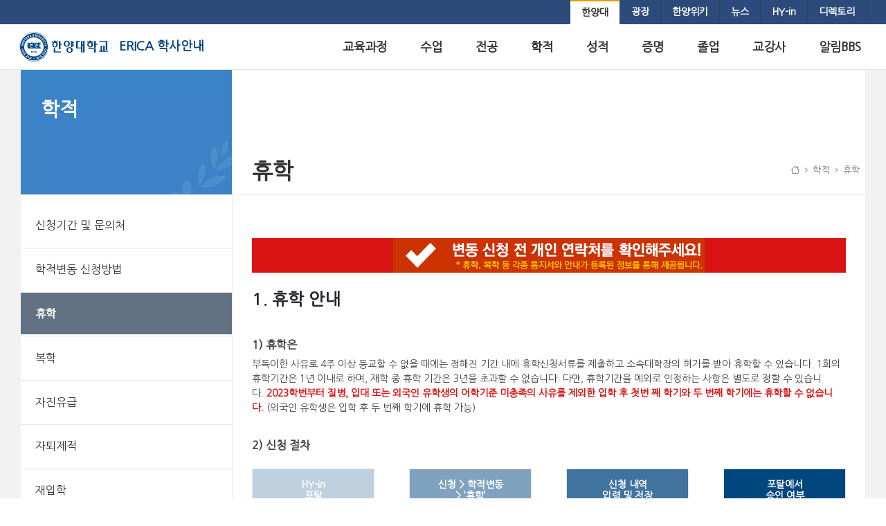

--- FILE ---
content_type: text/html; charset=UTF-8
request_url: https://ehaksa.hanyang.ac.kr/timeoff
body_size: 28430
content:


































	
		
		
			<!DOCTYPE html>



































































<html class="ltr" dir="ltr" lang="ko-KR">

<head>
	<title>휴학 - ERICA 학사안내 - 한양대학교</title>

	<meta content="initial-scale=1.0, width=device-width" name="viewport" />




































<meta content="text/html; charset=UTF-8" http-equiv="content-type" />












<script data-senna-track="permanent" src="/o/frontend-js-svg4everybody-web/index.js" type="text/javascript"></script>
<script data-senna-track="permanent" src="/combo?browserId=chrome&minifierType=js&languageId=ko_KR&t=1764183653899&/o/frontend-js-jquery-web/jquery/jquery.min.js&/o/frontend-js-jquery-web/jquery/init.js&/o/frontend-js-jquery-web/jquery/ajax.js&/o/frontend-js-jquery-web/jquery/bootstrap.bundle.min.js&/o/frontend-js-jquery-web/jquery/collapsible_search.js&/o/frontend-js-jquery-web/jquery/fm.js&/o/frontend-js-jquery-web/jquery/form.js&/o/frontend-js-jquery-web/jquery/popper.min.js&/o/frontend-js-jquery-web/jquery/side_navigation.js" type="text/javascript"></script>
<link data-senna-track="temporary" href="https://ehaksa.hanyang.ac.kr/timeoff" rel="canonical" />

<meta property="og:locale" content="ko_KR">
<meta property="og:locale:alternate" content="ko_KR">
<meta property="og:site_name" content="ERICA 학사안내">
<meta property="og:title" content="휴학 - ERICA 학사안내 - 한양대학교">
<meta property="og:type" content="website">
<meta property="og:url" content="https://ehaksa.hanyang.ac.kr/timeoff">


<link href="https://ehaksa.hanyang.ac.kr/o/hyu_homepage-theme/images/favicon.ico" rel="icon" />



<link class="lfr-css-file" data-senna-track="temporary" href="https://ehaksa.hanyang.ac.kr/o/hyu_homepage-theme/css/clay.css?browserId=chrome&amp;themeId=hyu_homepagetheme_WAR_hyu_homepagetheme&amp;minifierType=css&amp;languageId=ko_KR&amp;t=1762409358000" id="liferayAUICSS" rel="stylesheet" type="text/css" />



<link data-senna-track="temporary" href="/o/frontend-css-web/main.css?browserId=chrome&amp;themeId=hyu_homepagetheme_WAR_hyu_homepagetheme&amp;minifierType=css&amp;languageId=ko_KR&amp;t=1738603735743" id="liferayPortalCSS" rel="stylesheet" type="text/css" />









	

	





	



	

		<link data-senna-track="temporary" href="/combo?browserId=chrome&amp;minifierType=&amp;themeId=hyu_homepagetheme_WAR_hyu_homepagetheme&amp;languageId=ko_KR&amp;com_liferay_product_navigation_product_menu_web_portlet_ProductMenuPortlet:%2Fcss%2Fmain.css&amp;com_liferay_segments_experiment_web_internal_portlet_SegmentsExperimentPortlet:%2Fcss%2Fmain.css&amp;com_liferay_site_navigation_menu_web_portlet_SiteNavigationMenuPortlet:%2Fcss%2Fmain.css&amp;kr_ac_hanyang_moduleBase_web_portlet_HeaderNavigationMenuPortlet:%2Fcss%2FheaderNavMenu%2Fmain.css&amp;t=1762409358000" id="6333d8ca" rel="stylesheet" type="text/css" />

	







<script data-senna-track="temporary" type="text/javascript">
	// <![CDATA[
		var Liferay = Liferay || {};

		Liferay.Browser = {
			acceptsGzip: function() {
				return true;
			},

			

			getMajorVersion: function() {
				return 131.0;
			},

			getRevision: function() {
				return '537.36';
			},
			getVersion: function() {
				return '131.0';
			},

			

			isAir: function() {
				return false;
			},
			isChrome: function() {
				return true;
			},
			isEdge: function() {
				return false;
			},
			isFirefox: function() {
				return false;
			},
			isGecko: function() {
				return true;
			},
			isIe: function() {
				return false;
			},
			isIphone: function() {
				return false;
			},
			isLinux: function() {
				return false;
			},
			isMac: function() {
				return true;
			},
			isMobile: function() {
				return false;
			},
			isMozilla: function() {
				return false;
			},
			isOpera: function() {
				return false;
			},
			isRtf: function() {
				return true;
			},
			isSafari: function() {
				return true;
			},
			isSun: function() {
				return false;
			},
			isWebKit: function() {
				return true;
			},
			isWindows: function() {
				return false;
			}
		};

		Liferay.Data = Liferay.Data || {};

		Liferay.Data.ICONS_INLINE_SVG = true;

		Liferay.Data.NAV_SELECTOR = '#navigation';

		Liferay.Data.NAV_SELECTOR_MOBILE = '#navigationCollapse';

		Liferay.Data.isCustomizationView = function() {
			return false;
		};

		Liferay.Data.notices = [
			

			
		];

		Liferay.PortletKeys = {
			DOCUMENT_LIBRARY: 'com_liferay_document_library_web_portlet_DLPortlet',
			DYNAMIC_DATA_MAPPING: 'com_liferay_dynamic_data_mapping_web_portlet_DDMPortlet',
			ITEM_SELECTOR: 'com_liferay_item_selector_web_portlet_ItemSelectorPortlet'
		};

		Liferay.PropsValues = {
			JAVASCRIPT_SINGLE_PAGE_APPLICATION_TIMEOUT: 0,
			NTLM_AUTH_ENABLED: false,
			UPLOAD_SERVLET_REQUEST_IMPL_MAX_SIZE: 10485760
		};

		Liferay.ThemeDisplay = {

			

			
				getLayoutId: function() {
					return '236';
				},

				

				getLayoutRelativeControlPanelURL: function() {
					return '/group/ehaksa/~/control_panel/manage';
				},

				getLayoutRelativeURL: function() {
					return '/timeoff';
				},
				getLayoutURL: function() {
					return 'https://ehaksa.hanyang.ac.kr/timeoff';
				},
				getParentLayoutId: function() {
					return '371';
				},
				isControlPanel: function() {
					return false;
				},
				isPrivateLayout: function() {
					return 'false';
				},
				isVirtualLayout: function() {
					return false;
				},
			

			getBCP47LanguageId: function() {
				return 'ko-KR';
			},
			getCanonicalURL: function() {

				

				return 'https\x3a\x2f\x2fehaksa\x2ehanyang\x2eac\x2ekr\x2ftimeoff';
			},
			getCDNBaseURL: function() {
				return 'https://ehaksa.hanyang.ac.kr';
			},
			getCDNDynamicResourcesHost: function() {
				return '';
			},
			getCDNHost: function() {
				return '';
			},
			getCompanyGroupId: function() {
				return '20124';
			},
			getCompanyId: function() {
				return '20098';
			},
			getDefaultLanguageId: function() {
				return 'ko_KR';
			},
			getDoAsUserIdEncoded: function() {
				return '';
			},
			getLanguageId: function() {
				return 'ko_KR';
			},
			getParentGroupId: function() {
				return '10965283';
			},
			getPathContext: function() {
				return '';
			},
			getPathImage: function() {
				return '/image';
			},
			getPathJavaScript: function() {
				return '/o/frontend-js-web';
			},
			getPathMain: function() {
				return '/c';
			},
			getPathThemeImages: function() {
				return 'https://ehaksa.hanyang.ac.kr/o/hyu_homepage-theme/images';
			},
			getPathThemeRoot: function() {
				return '/o/hyu_homepage-theme';
			},
			getPlid: function() {
				return '2729';
			},
			getPortalURL: function() {
				return 'https://ehaksa.hanyang.ac.kr';
			},
			getRealUserId: function() {
				return '20103';
			},
			getScopeGroupId: function() {
				return '10965283';
			},
			getScopeGroupIdOrLiveGroupId: function() {
				return '10965283';
			},
			getSessionId: function() {
				return '';
			},
			getSiteAdminURL: function() {
				return 'https://ehaksa.hanyang.ac.kr/group/ehaksa/~/control_panel/manage?p_p_lifecycle=0&p_p_state=maximized&p_p_mode=view';
			},
			getSiteGroupId: function() {
				return '10965283';
			},
			getURLControlPanel: function() {
				return '/group/control_panel?refererPlid=2729';
			},
			getURLHome: function() {
				return 'https\x3a\x2f\x2fehaksa\x2ehanyang\x2eac\x2ekr\x2fweb\x2fsite';
			},
			getUserEmailAddress: function() {
				return '';
			},
			getUserId: function() {
				return '20103';
			},
			getUserName: function() {
				return '';
			},
			isAddSessionIdToURL: function() {
				return false;
			},
			isImpersonated: function() {
				return false;
			},
			isSignedIn: function() {
				return false;
			},

			isStagedPortlet: function() {
				
					
					
						return false;
					
				
			},

			isStateExclusive: function() {
				return false;
			},
			isStateMaximized: function() {
				return false;
			},
			isStatePopUp: function() {
				return false;
			}
		};

		var themeDisplay = Liferay.ThemeDisplay;

		Liferay.AUI = {

			

			getAvailableLangPath: function() {
				return 'available_languages.jsp?browserId=chrome&themeId=hyu_homepagetheme_WAR_hyu_homepagetheme&colorSchemeId=01&minifierType=js&languageId=ko_KR&t=1764203603881';
			},
			getCombine: function() {
				return true;
			},
			getComboPath: function() {
				return '/combo/?browserId=chrome&minifierType=&languageId=ko_KR&t=1764183650772&';
			},
			getDateFormat: function() {
				return '%Y.%m.%d';
			},
			getEditorCKEditorPath: function() {
				return '/o/frontend-editor-ckeditor-web';
			},
			getFilter: function() {
				var filter = 'raw';

				
					
						filter = 'min';
					
					
				

				return filter;
			},
			getFilterConfig: function() {
				var instance = this;

				var filterConfig = null;

				if (!instance.getCombine()) {
					filterConfig = {
						replaceStr: '.js' + instance.getStaticResourceURLParams(),
						searchExp: '\\.js$'
					};
				}

				return filterConfig;
			},
			getJavaScriptRootPath: function() {
				return '/o/frontend-js-web';
			},
			getLangPath: function() {
				return 'aui_lang.jsp?browserId=chrome&themeId=hyu_homepagetheme_WAR_hyu_homepagetheme&colorSchemeId=01&minifierType=js&languageId=ko_KR&t=1764183650772';
			},
			getPortletRootPath: function() {
				return '/html/portlet';
			},
			getStaticResourceURLParams: function() {
				return '?browserId=chrome&minifierType=&languageId=ko_KR&t=1764183650772';
			}
		};

		Liferay.authToken = 'MowfpInT';

		

		Liferay.currentURL = '\x2ftimeoff';
		Liferay.currentURLEncoded = '\x252Ftimeoff';
	// ]]>
</script>

<script src="/o/js_loader_config?t=1764183653896" type="text/javascript"></script>
<script data-senna-track="permanent" src="/combo?browserId=chrome&minifierType=js&languageId=ko_KR&t=1764183650772&/o/frontend-js-aui-web/aui/aui/aui.js&/o/frontend-js-aui-web/liferay/modules.js&/o/frontend-js-aui-web/liferay/aui_sandbox.js&/o/frontend-js-aui-web/aui/attribute-base/attribute-base.js&/o/frontend-js-aui-web/aui/attribute-complex/attribute-complex.js&/o/frontend-js-aui-web/aui/attribute-core/attribute-core.js&/o/frontend-js-aui-web/aui/attribute-observable/attribute-observable.js&/o/frontend-js-aui-web/aui/attribute-extras/attribute-extras.js&/o/frontend-js-aui-web/aui/event-custom-base/event-custom-base.js&/o/frontend-js-aui-web/aui/event-custom-complex/event-custom-complex.js&/o/frontend-js-aui-web/aui/oop/oop.js&/o/frontend-js-aui-web/aui/aui-base-lang/aui-base-lang.js&/o/frontend-js-aui-web/liferay/dependency.js&/o/frontend-js-aui-web/liferay/util.js&/o/frontend-js-web/loader/config.js&/o/frontend-js-web/loader/loader.js&/o/frontend-js-web/liferay/dom_task_runner.js&/o/frontend-js-web/liferay/events.js&/o/frontend-js-web/liferay/lazy_load.js&/o/frontend-js-web/liferay/liferay.js&/o/frontend-js-web/liferay/global.bundle.js&/o/frontend-js-web/liferay/portlet.js&/o/frontend-js-web/liferay/workflow.js" type="text/javascript"></script>




	

	<script data-senna-track="temporary" src="/o/js_bundle_config?t=1764183661598" type="text/javascript"></script>


<script data-senna-track="temporary" type="text/javascript">
	// <![CDATA[
		
			
				
				
			
		

		

		
	// ]]>
</script>





	
		

			

			
		
		
	



	
		
		

			

			
		
	












	

	





	



	

		<script data-senna-track="temporary" src="/combo?browserId=chrome&amp;minifierType=&amp;themeId=hyu_homepagetheme_WAR_hyu_homepagetheme&amp;languageId=ko_KR&amp;kr_ac_hanyang_moduleBase_web_portlet_HeaderNavigationMenuPortlet:%2Fjs%2FheaderNavMenu%2Fmain.js&amp;t=1762409358000" type="text/javascript"></script>

	













	
	<link data-senna-track="temporary" href="/o/product-navigation-product-menu-web/css/main.css?browserId=chrome&amp;themeId=hyu_homepagetheme_WAR_hyu_homepagetheme&amp;minifierType=css&amp;languageId=ko_KR&amp;t=1665425850000" rel="stylesheet" type="text/css" />
<link data-senna-track="temporary" href="/o/hyu_moduleBase-web/css/headerNavMenu/main.css?browserId=chrome&amp;themeId=hyu_homepagetheme_WAR_hyu_homepagetheme&amp;minifierType=css&amp;languageId=ko_KR&amp;t=1761582328000" rel="stylesheet" type="text/css" />
<script data-senna-track="permanent" src="/o/hyu_moduleBase-web/js/headerNavMenu/main.js?browserId=chrome&amp;minifierType=js&amp;languageId=ko_KR&amp;t=1761582328000" type="text/javascript"></script>
<link data-senna-track="temporary" href="/o/segments-experiment-web/css/main.css?browserId=chrome&amp;themeId=hyu_homepagetheme_WAR_hyu_homepagetheme&amp;minifierType=css&amp;languageId=ko_KR&amp;t=1656708266000" rel="stylesheet" type="text/css" />











<link class="lfr-css-file" data-senna-track="temporary" href="https://ehaksa.hanyang.ac.kr/o/hyu_homepage-theme/css/main.css?browserId=chrome&amp;themeId=hyu_homepagetheme_WAR_hyu_homepagetheme&amp;minifierType=css&amp;languageId=ko_KR&amp;t=1762409358000" id="liferayThemeCSS" rel="stylesheet" type="text/css" />








	<style data-senna-track="temporary" type="text/css">

		

			

		

			

		

			

		

			

		

			

		

			

		

			

		

			

		

	</style>


<style data-senna-track="temporary" type="text/css">
	:root {
		--container-max-sm: 576px;
		--h4-font-size: 1rem;
		--font-weight-bold: 700;
		--rounded-pill: 50rem;
		--display4-weight: 300;
		--danger: #da1414;
		--display2-size: 5.5rem;
		--body-bg: #fff;
		--display2-weight: 300;
		--display1-weight: 300;
		--display3-weight: 300;
		--box-shadow-sm: 0 .125rem .25rem rgba(0, 0, 0, .075);
		--font-weight-lighter: lighter;
		--h3-font-size: 1.25rem;
		--btn-outline-primary-hover-border-color: #0b5fff;
		--transition-collapse: height .35s ease;
		--blockquote-small-color: #6b6c7e;
		--gray-200: #e7e7ed;
		--btn-secondary-hover-background-color: #f7f8f9;
		--gray-600: #777;
		--secondary: #004c86;
		--btn-outline-primary-color: #0b5fff;
		--btn-link-hover-color: #004ad7;
		--hr-border-color: rgba(0, 0, 0, .1);
		--hr-border-margin-y: 1rem;
		--light: #f1f2f5;
		--btn-outline-primary-hover-color: #0b5fff;
		--btn-secondary-background-color: #fff;
		--btn-outline-secondary-hover-border-color: transparent;
		--display3-size: 4.5rem;
		--primary: #0b75d8;
		--container-max-md: 768px;
		--border-radius-sm: 0.1875rem;
		--display-line-height: 1.2;
		--h6-font-size: 0.8125rem;
		--h2-font-size: 1.375rem;
		--aspect-ratio-4-to-3: 75%;
		--spacer-10: 10rem;
		--font-weight-normal: 400;
		--dark: #272833;
		--blockquote-small-font-size: 80%;
		--h5-font-size: 0.875rem;
		--blockquote-font-size: 1.25rem;
		--transition-fade: opacity .15s linear;
		--display4-size: 3.5rem;
		--border-radius-lg: 0.375rem;
		--btn-primary-hover-color: #fff;
		--display1-size: 6rem;
		--black: #000;
		--gray-300: #b2b2b2;
		--gray-700: #464646;
		--btn-secondary-border-color: #cdced9;
		--btn-outline-secondary-hover-color: #272833;
		--body-color: #333;
		--btn-outline-secondary-hover-background-color: rgba(39, 40, 51, 0.03);
		--btn-primary-color: #fff;
		--btn-secondary-color: #6b6c7e;
		--btn-secondary-hover-border-color: #cdced9;
		--box-shadow-lg: 0 1rem 3rem rgba(0, 0, 0, .175);
		--container-max-lg: 992px;
		--btn-outline-primary-border-color: #0b5fff;
		--aspect-ratio: 100%;
		--aspect-ratio-16-to-9: 56.25%;
		--box-shadow: 0 .5rem 1rem rgba(0, 0, 0, .15);
		--white: #fff;
		--warning: #b95000;
		--info: #2e5aac;
		--hr-border-width: 1px;
		--btn-link-color: #0b5fff;
		--gray-400: #cdced9;
		--gray-800: #3f3d42;
		--btn-outline-primary-hover-background-color: #f0f5ff;
		--btn-primary-hover-background-color: #0053f0;
		--btn-primary-background-color: #128fdc;
		--success: #11bead;
		--font-size-sm: 0.875rem;
		--btn-primary-border-color: #128fdc;
		--font-family-base: 'Nanum Gothic', sans-serif;
		--spacer-0: 0;
		--font-family-monospace: 'Nanum Gothic Coding', monospace;
		--lead-font-size: 1.25rem;
		--border-radius: 0.25rem;
		--spacer-9: 9rem;
		--font-weight-light: 300;
		--btn-secondary-hover-color: #272833;
		--spacer-2: 0.5rem;
		--spacer-1: 0.25rem;
		--spacer-4: 1.5rem;
		--spacer-3: 1rem;
		--spacer-6: 4.5rem;
		--spacer-5: 3rem;
		--spacer-8: 7.5rem;
		--border-radius-circle: 50%;
		--spacer-7: 6rem;
		--font-size-lg: 1.125rem;
		--aspect-ratio-8-to-3: 37.5%;
		--font-family-sans-serif: 'Nanum Gothic', sans-serif;
		--gray-100: #f7f8f9;
		--font-weight-bolder: 900;
		--container-max-xl: 1280px;
		--btn-outline-secondary-color: #6b6c7e;
		--gray-500: #7c7c7c;
		--h1-font-size: 1.625rem;
		--gray-900: #333;
		--text-muted: #a7a9bc;
		--btn-primary-hover-border-color: transparent;
		--btn-outline-secondary-border-color: #cdced9;
		--lead-font-weight: 300;
		--font-size-base: 0.875rem;
	}
</style>
<!-- kr_ac_hanyang_moduleBase_web_dynamicInclude_Frontend --><link type="text/css" rel="stylesheet" href="/o/hyu_moduleBase-web/css/fonts/bootstrap-icons/bootstrap-icons.css?v=1.8.1"><link type="text/css" rel="stylesheet" href="/o/hyu_moduleBase-web/css/fonts/hyu-icon/style.css?v=1.0"><link type="text/css" rel="stylesheet" href="/o/hyu_moduleBase-web/css/frontend/main.css?v=1.0"><link rel="preconnect" href="https://fonts.googleapis.com"><link rel="preconnect" href="https://fonts.gstatic.com" crossorigin><link href="https://fonts.googleapis.com/css2?family=Nanum+Gothic&family=Nanum+Gothic+Coding&family=Nanum+Myeongjo&display=swap" rel="stylesheet"><link rel="stylesheet" as="style" crossorigin href="https://cdn.jsdelivr.net/gh/orioncactus/pretendard@v1.3.9/dist/web/static/pretendard-dynamic-subset.min.css" />

<!-- kr_ac_hanyang_moduleBase_web_dynamicInclude_CustomCSS -->
<style>
@media (min-width: 992px) {
    body.old-theme .hyu-breadcrumb-simple-title h3 {
        white-space: nowrap;
    }
}

@media (min-width: 992px) {
    .hyu-breadcrumb-simple-title .breadcrumb {
        position: absolute;
        right: 0;
        font-size: 13px !important;
    }
}
</style>

<script type="text/javascript">
// <![CDATA[
Liferay.SPA = Liferay.SPA || {};
Liferay.SPA.cacheExpirationTime = -1;
Liferay.SPA.clearScreensCache = false;
Liferay.SPA.debugEnabled = false;
Liferay.SPA.excludedPaths = ["/c/document_library","/documents","/image",""];
Liferay.SPA.loginRedirect = '';
Liferay.SPA.navigationExceptionSelectors = ':not([target="_blank"]):not([data-senna-off]):not([data-resource-href]):not([data-cke-saved-href]):not([data-cke-saved-href])';
Liferay.SPA.requestTimeout = 0;
Liferay.SPA.userNotification = {
	message: '예상보다 오래 걸리는 것 같습니다.',
	timeout: 30000,
	title: '이런'
};
// ]]>
</script><script type="text/javascript">
// <![CDATA[
Liferay.Loader.require('frontend-js-spa-web@4.0.40/liferay/init.es', function(frontendJsSpaWeb4040LiferayInitEs) {
try {
(function() {
var frontendJsSpaWebLiferayInitEs = frontendJsSpaWeb4040LiferayInitEs;
frontendJsSpaWebLiferayInitEs.default.init(
	function(app) {
		app.setPortletsBlacklist({"com_liferay_site_navigation_directory_web_portlet_SitesDirectoryPortlet":true,"com_liferay_nested_portlets_web_portlet_NestedPortletsPortlet":true,"com_liferay_login_web_portlet_LoginPortlet":true,"com_liferay_login_web_portlet_FastLoginPortlet":true});
		app.setValidStatusCodes([221,490,494,499,491,492,493,495,220]);
	}
);
})();
} catch (err) {
	console.error(err);
}
});
// ]]>
</script>































<script data-senna-track="temporary" type="text/javascript">
	if (window.Analytics) {
		window._com_liferay_document_library_analytics_isViewFileEntry = false;
	}
</script>

<script type="text/javascript">
// <![CDATA[
Liferay.on(
	'ddmFieldBlur', function(event) {
		if (window.Analytics) {
			Analytics.send(
				'fieldBlurred',
				'Form',
				{
					fieldName: event.fieldName,
					focusDuration: event.focusDuration,
					formId: event.formId,
					page: event.page
				}
			);
		}
	}
);

Liferay.on(
	'ddmFieldFocus', function(event) {
		if (window.Analytics) {
			Analytics.send(
				'fieldFocused',
				'Form',
				{
					fieldName: event.fieldName,
					formId: event.formId,
					page: event.page
				}
			);
		}
	}
);

Liferay.on(
	'ddmFormPageShow', function(event) {
		if (window.Analytics) {
			Analytics.send(
				'pageViewed',
				'Form',
				{
					formId: event.formId,
					page: event.page,
					title: event.title
				}
			);
		}
	}
);

Liferay.on(
	'ddmFormSubmit', function(event) {
		if (window.Analytics) {
			Analytics.send(
				'formSubmitted',
				'Form',
				{
					formId: event.formId
				}
			);
		}
	}
);

Liferay.on(
	'ddmFormView', function(event) {
		if (window.Analytics) {
			Analytics.send(
				'formViewed',
				'Form',
				{
					formId: event.formId,
					title: event.title
				}
			);
		}
	}
);
// ]]>
</script>

	
	<link rel="apple-touch-icon" sizes="57x57" href="/o/hyu_homepage-theme/images/favicon/apple-icon-57x57.png">
	<link rel="apple-touch-icon" sizes="60x60" href="/o/hyu_homepage-theme/images/favicon/apple-icon-60x60.png">
	<link rel="apple-touch-icon" sizes="72x72" href="/o/hyu_homepage-theme/images/favicon/apple-icon-72x72.png">
	<link rel="apple-touch-icon" sizes="76x76" href="/o/hyu_homepage-theme/images/favicon/apple-icon-76x76.png">
	<link rel="apple-touch-icon" sizes="114x114" href="/o/hyu_homepage-theme/images/favicon/apple-icon-114x114.png">
	<link rel="apple-touch-icon" sizes="120x120" href="/o/hyu_homepage-theme/images/favicon/apple-icon-120x120.png">
	<link rel="apple-touch-icon" sizes="144x144" href="/o/hyu_homepage-theme/images/favicon/apple-icon-144x144.png">
	<link rel="apple-touch-icon" sizes="152x152" href="/o/hyu_homepage-theme/images/favicon/apple-icon-152x152.png">
	<link rel="apple-touch-icon" sizes="180x180" href="/o/hyu_homepage-theme/images/favicon/apple-icon-180x180.png">
	<link rel="icon" type="image/png" sizes="192x192"  href="/o/hyu_homepage-theme/images/favicon/android-icon-192x192.png">
	<link rel="icon" type="image/png" sizes="32x32" href="/o/hyu_homepage-theme/images/favicon/favicon-32x32.png">
	<link rel="icon" type="image/png" sizes="96x96" href="/o/hyu_homepage-theme/images/favicon/favicon-96x96.png">
	<link rel="icon" type="image/png" sizes="16x16" href="/o/hyu_homepage-theme/images/favicon/favicon-16x16.png">
	<link rel="manifest" href="/o/hyu_homepage-theme/images/favicon/manifest.json">
	<meta name="msapplication-TileColor" content="#ffffff">
	<meta name="msapplication-TileImage" content="/o/hyu_homepage-theme/images/favicon/ms-icon-144x144.png">
	<meta name="theme-color" content="#ffffff">
</head>

<body class="chrome controls-visible  yui3-skin-sam signed-out public-page site old-theme theme-locale-ko">
















































	<nav aria-label="빠른 링크들" class="quick-access-nav" id="uezh_quickAccessNav">
		<h1 class="hide-accessible">탐색</h1>

		<ul>
			
				<li><a href="#main-content">내용으로 건너뛰기</a></li>
			

			
		</ul>
	</nav>














































































<div class="d-flex flex-column min-vh-100">

	<div class="d-flex flex-column flex-fill" id="wrapper">
			<header id="banner">
				<div class="navbar navbar-classic navbar-top py-0 d-none d-lg-flex">
					<div class="container">
						<div class="align-items-center autofit-row">
							<div class="autofit-col autofit-col-expand">
								<div class="justify-content-md-between navbar-form">
									<div class="navbar-form header-banner header-banner-l">
									</div>
									<div class="navbar-form header-banner header-banner-r">
										<div class="justify-content-md-start navbar-form" role="menubar">
<div class="banner-pc py-1" id="headerNavPc">
	





































	

	<div class="portlet-boundary portlet-boundary_kr_ac_hanyang_moduleBase_web_portlet_HeaderNavigationMenuPortlet_  portlet-static portlet-static-end portlet-borderless hyu_moduleBase-web-HeaderNavigationMenuPortlet " id="p_p_id_kr_ac_hanyang_moduleBase_web_portlet_HeaderNavigationMenuPortlet_">
		<span id="p_kr_ac_hanyang_moduleBase_web_portlet_HeaderNavigationMenuPortlet"></span>




	

	
		
			




































	
	
	
		
<section class="portlet" id="portlet_kr_ac_hanyang_moduleBase_web_portlet_HeaderNavigationMenuPortlet">


	<div class="portlet-content">


		
			<div class=" portlet-content-container">
				


	<div class="portlet-body">



	
		
			
			
				
					

















































	

				

				
					
					
						


	

		













































<script type="text/javascript">
// <![CDATA[

	AUI().ready(
		'aui-node',
		function(A) {
			A.all('.hyu_moduleBase-web-HeaderNavigationMenuPortlet .nav-link').attr('target', '_blank');
		}
	);

// ]]>
</script>



	

	<div id="navbar_kr_ac_hanyang_moduleBase_web_portlet_HeaderNavigationMenuPortlet">
		<ul aria-label="사이트 페이지" class="navbar-blank navbar-nav navbar-site" role="menubar">






					<li class="lfr-nav-item nav-item" id="layout_kr_ac_hanyang_moduleBase_web_portlet_HeaderNavigationMenuPortlet_12577787" role="presentation">
						<a  class="nav-link text-truncate" href='https://www.hanyang.ac.kr/web/www/home'  role="menuitem">
							<span class="text-truncate"> 한양대 </span>
						</a>

					</li>





					<li class="lfr-nav-item nav-item" id="layout_kr_ac_hanyang_moduleBase_web_portlet_HeaderNavigationMenuPortlet_12577788" role="presentation">
						<a  class="nav-link text-truncate" href='https://www.hanyang.ac.kr/web/www/play'  role="menuitem">
							<span class="text-truncate"> 광장 </span>
						</a>

					</li>





					<li class="lfr-nav-item nav-item" id="layout_kr_ac_hanyang_moduleBase_web_portlet_HeaderNavigationMenuPortlet_12577789" role="presentation">
						<a  class="nav-link text-truncate" href='http://wiki.hanyang.ac.kr/'  role="menuitem">
							<span class="text-truncate"> 한양위키 </span>
						</a>

					</li>





					<li class="lfr-nav-item nav-item" id="layout_kr_ac_hanyang_moduleBase_web_portlet_HeaderNavigationMenuPortlet_12577790" role="presentation">
						<a  class="nav-link text-truncate" href='https://www.newshyu.com/'  role="menuitem">
							<span class="text-truncate"> 뉴스 </span>
						</a>

					</li>





					<li class="lfr-nav-item nav-item" id="layout_kr_ac_hanyang_moduleBase_web_portlet_HeaderNavigationMenuPortlet_12577791" role="presentation">
						<a  class="nav-link text-truncate" href='https://portal.hanyang.ac.kr/sso/lgin.do'  role="menuitem">
							<span class="text-truncate"> HY-in </span>
						</a>

					</li>





					<li class="lfr-nav-item nav-item" id="layout_kr_ac_hanyang_moduleBase_web_portlet_HeaderNavigationMenuPortlet_12577822" role="presentation">
						<a  class="nav-link text-truncate" href='https://site.hanyang.ac.kr/web/site/-2'  role="menuitem">
							<span class="text-truncate"> 디렉토리 </span>
						</a>

					</li>
		</ul>
	</div>

<script type="text/javascript">
// <![CDATA[
AUI().use('liferay-navigation-interaction', function(A) {(function() {var $ = AUI.$;var _ = AUI._;		var navigation = A.one('#navbar_kr_ac_hanyang_moduleBase_web_portlet_HeaderNavigationMenuPortlet');

		Liferay.Data.NAV_INTERACTION_LIST_SELECTOR = '.navbar-site';
		Liferay.Data.NAV_LIST_SELECTOR = '.navbar-site';

		if (navigation) {
			navigation.plug(Liferay.NavigationInteraction);
		}
})();});
// ]]>
</script>

<!-- hyu_moduleBase-web -->

	
	

					
				
			
		
	
	



	</div>

			</div>
		
	</div>
</section>
	

		
		
	







	</div>






</div>
										</div>
										
									</div>
								</div>
							</div>
						</div>
					</div>
				</div>

				<div class="navbar navbar-classic navbar-expand-lg navbar-light py-0">
					<div class="container">
						<div class="align-items-center autofit-row">
							<a class="logo custom-logo align-items-center d-inline-flex with-site-name" href="https://ehaksa.hanyang.ac.kr" title="로 이동">
								
									<i class="hyu-logo" title="ERICA 학사안내"></i>

									<h3 role="heading" aria-level="1">ERICA 학사안내</h3>
							</a>
							
							<div class="autofit-col autofit-col-expand">
								<div class="justify-content-end navbar-form" role="search">
	
	
	<button aria-controls="navigationCollapse" aria-expanded="false" aria-label="탐색" class="navbar-toggler navbar-toggler-right navbar-toggler-slide collapsed" 
		data-target="#navigationCollapse" data-toggle="hyu-collapse-slide" type="button"></button>

	<div class="collapse navbar-collapse navbar-collapse-slide justify-content-md-end" id="navigationCollapse">
		
		<div class="banner-mobile d-inline-block d-lg-none">
			<div id="headerNavMobile" class="justify-content-start navbar-form" role="menubar"></div>
			<div class="justify-content-end navbar-form" role="menubar">
				<div class="language-selector">
	
				
				</div>
			</div>
		</div>
		






































	

	<div class="portlet-boundary portlet-boundary_com_liferay_site_navigation_menu_web_portlet_SiteNavigationMenuPortlet_  portlet-static portlet-static-end portlet-barebone portlet-navigation " id="p_p_id_com_liferay_site_navigation_menu_web_portlet_SiteNavigationMenuPortlet_">
		<span id="p_com_liferay_site_navigation_menu_web_portlet_SiteNavigationMenuPortlet"></span>




	

	
		
			




































	
	
	
		
<section class="portlet" id="portlet_com_liferay_site_navigation_menu_web_portlet_SiteNavigationMenuPortlet">


	<div class="portlet-content">


		
			<div class=" portlet-content-container">
				


	<div class="portlet-body">



	
		
			
			
				
					

















































	

				

				
					
					
						


	

		




















	
	
		
<script>
	AUI().ready(
		'aui-node',
		function(A) {
			document.addEventListener('scroll', function(e){
				var scrollY = window.scrollY;
				if (scrollY > 5) {
					A.one('#banner').addClass('scrolled');
				} else {
					A.one('#banner').removeClass('scrolled');
				}
			});
		}
	);
</script>


	<div id="zbjj_navbar_com_liferay_site_navigation_menu_web_portlet_SiteNavigationMenuPortlet">
		<ul aria-label="사이트 페이지" class="nav navbar-blank navbar-nav navbar-site navbar-hyu-simple" role="menubar">






						<li class="lfr-nav-item nav-item dropdown" id="layout_com_liferay_site_navigation_menu_web_portlet_SiteNavigationMenuPortlet_21" role="presentation">
							<a aria-haspopup='true' class="nav-link text-truncate dropdown-toggle" href='https://ehaksa.hanyang.ac.kr/course'  role="menuitem">
								<span class="text-truncate">교육과정</span>
							</a>
							
								<a class="nav-link text-truncate dropdown-toggle nav-child-toggle d-inline-block d-lg-none float-right" href="#none" role="menuitem">							<span class="lfr-nav-child-toggle"></span>
</a>

								<div aria-expanded="false" class="child-menu dropdown-menu" role="menu">
									<div class="child-menu-container">
										<div class="container">
											<div class="row">

		
			<div class="col-xs-12 nav-items-horizontal">
				<ul class="list-unstyled nav-item-level-2">
		
		


			<li class="nav-child-item " id="layout_com_liferay_site_navigation_menu_web_portlet_SiteNavigationMenuPortlet_358" role="presentation">
					<a class="dropdown-item" href="https://ehaksa.hanyang.ac.kr/2020-2023-"  role="menuitem">2020-2024교육과정</a>

			</li>
		
				</ul>
			</div>
		
			<div class="col-xs-12 nav-items-horizontal">
				<ul class="list-unstyled nav-item-level-2">
		
		


			<li class="nav-child-item " id="layout_com_liferay_site_navigation_menu_web_portlet_SiteNavigationMenuPortlet_362" role="presentation">
					<a class="dropdown-item" href="https://ehaksa.hanyang.ac.kr/2016-2019"  role="menuitem">2016-2019교육과정</a>

			</li>
		
				</ul>
			</div>
		
			<div class="col-xs-12 nav-items-horizontal">
				<ul class="list-unstyled nav-item-level-2">
		
		


			<li class="nav-child-item " id="layout_com_liferay_site_navigation_menu_web_portlet_SiteNavigationMenuPortlet_48" role="presentation">
					<a class="dropdown-item" href="https://ehaksa.hanyang.ac.kr/2013-2015"  role="menuitem">2013-2015교육과정</a>

			</li>
		
				</ul>
			</div>
		
			<div class="col-xs-12 nav-items-horizontal">
				<ul class="list-unstyled nav-item-level-2">
		
		


			<li class="nav-child-item " id="layout_com_liferay_site_navigation_menu_web_portlet_SiteNavigationMenuPortlet_61" role="presentation">
					<a class="dropdown-item" href="https://ehaksa.hanyang.ac.kr/2009-2012"  role="menuitem">2009-2012교육과정</a>

			</li>
		
				</ul>
			</div>
		
			<div class="col-xs-12 nav-items-horizontal">
				<ul class="list-unstyled nav-item-level-2">
		
		


			<li class="nav-child-item " id="layout_com_liferay_site_navigation_menu_web_portlet_SiteNavigationMenuPortlet_366" role="presentation">
					<a class="dropdown-item" href="https://ehaksa.hanyang.ac.kr/coop"  role="menuitem">산학협력교육과정</a>

			</li>
		
				</ul>
			</div>
											</div>
										</div>
									</div>
								</div>
						</li>





						<li class="lfr-nav-item nav-item dropdown" id="layout_com_liferay_site_navigation_menu_web_portlet_SiteNavigationMenuPortlet_93" role="presentation">
							<a aria-haspopup='true' class="nav-link text-truncate dropdown-toggle" href='https://ehaksa.hanyang.ac.kr/class'  role="menuitem">
								<span class="text-truncate">수업</span>
							</a>
							
								<a class="nav-link text-truncate dropdown-toggle nav-child-toggle d-inline-block d-lg-none float-right" href="#none" role="menuitem">							<span class="lfr-nav-child-toggle"></span>
</a>

								<div aria-expanded="false" class="child-menu dropdown-menu" role="menu">
									<div class="child-menu-container">
										<div class="container">
											<div class="row">

		
			<div class="col-xs-12 nav-items-horizontal">
				<ul class="list-unstyled nav-item-level-2">
		
		


			<li class="nav-child-item " id="layout_com_liferay_site_navigation_menu_web_portlet_SiteNavigationMenuPortlet_94" role="presentation">
					<a class="dropdown-item" href="https://ehaksa.hanyang.ac.kr/register_guide"  role="menuitem">수강신청안내</a>

			</li>
		
				</ul>
			</div>
		
			<div class="col-xs-12 nav-items-horizontal">
				<ul class="list-unstyled nav-item-level-2">
		
		


			<li class="nav-child-item " id="layout_com_liferay_site_navigation_menu_web_portlet_SiteNavigationMenuPortlet_105" role="presentation">
					<a class="dropdown-item" href="https://ehaksa.hanyang.ac.kr/-23"  role="menuitem">재수강</a>

			</li>
		
				</ul>
			</div>
		
			<div class="col-xs-12 nav-items-horizontal">
				<ul class="list-unstyled nav-item-level-2">
		
		


			<li class="nav-child-item " id="layout_com_liferay_site_navigation_menu_web_portlet_SiteNavigationMenuPortlet_114" role="presentation">
					<a class="dropdown-item" href="https://ehaksa.hanyang.ac.kr/29-"  role="menuitem">대치/동일과목</a>

			</li>
		
				</ul>
			</div>
		
			<div class="col-xs-12 nav-items-horizontal">
				<ul class="list-unstyled nav-item-level-2">
		
		


			<li class="nav-child-item " id="layout_com_liferay_site_navigation_menu_web_portlet_SiteNavigationMenuPortlet_121" role="presentation">
					<a class="dropdown-item" href="https://ehaksa.hanyang.ac.kr/30-"  role="menuitem">참고/주의과목</a>

			</li>
		
				</ul>
			</div>
		
			<div class="col-xs-12 nav-items-horizontal">
				<ul class="list-unstyled nav-item-level-2">
		
		


			<li class="nav-child-item " id="layout_com_liferay_site_navigation_menu_web_portlet_SiteNavigationMenuPortlet_138" role="presentation">
					<a class="dropdown-item" href="https://ehaksa.hanyang.ac.kr/cyber"  role="menuitem">사이버강좌</a>

			</li>
		
				</ul>
			</div>
		
			<div class="col-xs-12 nav-items-horizontal">
				<ul class="list-unstyled nav-item-level-2">
		
		


			<li class="nav-child-item " id="layout_com_liferay_site_navigation_menu_web_portlet_SiteNavigationMenuPortlet_147" role="presentation">
					<a class="dropdown-item" href="https://ehaksa.hanyang.ac.kr/-25"  role="menuitem">수강신청포기</a>

			</li>
		
				</ul>
			</div>
		
			<div class="col-xs-12 nav-items-horizontal">
				<ul class="list-unstyled nav-item-level-2">
		
		


			<li class="nav-child-item " id="layout_com_liferay_site_navigation_menu_web_portlet_SiteNavigationMenuPortlet_149" role="presentation">
					<a class="dropdown-item" href="https://ehaksa.hanyang.ac.kr/codeshare"  role="menuitem">전공과목교류제도</a>

			</li>
		
				</ul>
			</div>
		
			<div class="col-xs-12 nav-items-horizontal">
				<ul class="list-unstyled nav-item-level-2">
		
		


			<li class="nav-child-item " id="layout_com_liferay_site_navigation_menu_web_portlet_SiteNavigationMenuPortlet_151" role="presentation">
					<a class="dropdown-item" href="https://ehaksa.hanyang.ac.kr/-26"  role="menuitem">사회봉사수강신청</a>

			</li>
		
				</ul>
			</div>
		
			<div class="col-xs-12 nav-items-horizontal">
				<ul class="list-unstyled nav-item-level-2">
		
		


			<li class="nav-child-item " id="layout_com_liferay_site_navigation_menu_web_portlet_SiteNavigationMenuPortlet_153" role="presentation">
					<a class="dropdown-item" href="https://ehaksa.hanyang.ac.kr/-27"  role="menuitem">학점이월제</a>

			</li>
		
				</ul>
			</div>
		
			<div class="col-xs-12 nav-items-horizontal">
				<ul class="list-unstyled nav-item-level-2">
		
		


			<li class="nav-child-item " id="layout_com_liferay_site_navigation_menu_web_portlet_SiteNavigationMenuPortlet_155" role="presentation">
					<a class="dropdown-item" href="https://ehaksa.hanyang.ac.kr/-28"  role="menuitem">학점교류</a>

			</li>
		
				</ul>
			</div>
		
			<div class="col-xs-12 nav-items-horizontal">
				<ul class="list-unstyled nav-item-level-2">
		
		


			<li class="nav-child-item " id="layout_com_liferay_site_navigation_menu_web_portlet_SiteNavigationMenuPortlet_168" role="presentation">
					<a class="dropdown-item" href="https://ehaksa.hanyang.ac.kr/-29"  role="menuitem">계절학기</a>

			</li>
		
				</ul>
			</div>
		
			<div class="col-xs-12 nav-items-horizontal">
				<ul class="list-unstyled nav-item-level-2">
		
		


			<li class="nav-child-item " id="layout_com_liferay_site_navigation_menu_web_portlet_SiteNavigationMenuPortlet_175" role="presentation">
					<a class="dropdown-item" href="https://ehaksa.hanyang.ac.kr/-30"  role="menuitem">강의평가</a>

			</li>
		
				</ul>
			</div>
		
			<div class="col-xs-12 nav-items-horizontal">
				<ul class="list-unstyled nav-item-level-2">
		
		


			<li class="nav-child-item " id="layout_com_liferay_site_navigation_menu_web_portlet_SiteNavigationMenuPortlet_189" role="presentation">
					<a class="dropdown-item" href="https://portal.hanyang.ac.kr/openPop.do?header=hidden&amp;footer=hidden&amp;url=haksa%2FopenPage.do%3FpgmId%3DP318391%26tk%3D52fe5c05d58d3ed30c69486fd8767d13e212f8b2c4442b757a7e6e29b544bf47"  role="menuitem">강의우수교강사명예의전당</a>

			</li>
		
				</ul>
			</div>
		
			<div class="col-xs-12 nav-items-horizontal">
				<ul class="list-unstyled nav-item-level-2">
		
		


			<li class="nav-child-item " id="layout_com_liferay_site_navigation_menu_web_portlet_SiteNavigationMenuPortlet_190" role="presentation">
					<a class="dropdown-item" href="https://ehaksa.hanyang.ac.kr/-34"  role="menuitem">수업도우미</a>

			</li>
		
				</ul>
			</div>
		
			<div class="col-xs-12 nav-items-horizontal">
				<ul class="list-unstyled nav-item-level-2">
		
		


			<li class="nav-child-item " id="layout_com_liferay_site_navigation_menu_web_portlet_SiteNavigationMenuPortlet_192" role="presentation">
					<a class="dropdown-item" href="https://ehaksa.hanyang.ac.kr/-35"  role="menuitem">교양강의지원센터</a>

			</li>
		
				</ul>
			</div>
											</div>
										</div>
									</div>
								</div>
						</li>





						<li class="lfr-nav-item nav-item dropdown" id="layout_com_liferay_site_navigation_menu_web_portlet_SiteNavigationMenuPortlet_199" role="presentation">
							<a aria-haspopup='true' class="nav-link text-truncate dropdown-toggle" href='https://ehaksa.hanyang.ac.kr/major'  role="menuitem">
								<span class="text-truncate">전공</span>
							</a>
							
								<a class="nav-link text-truncate dropdown-toggle nav-child-toggle d-inline-block d-lg-none float-right" href="#none" role="menuitem">							<span class="lfr-nav-child-toggle"></span>
</a>

								<div aria-expanded="false" class="child-menu dropdown-menu" role="menu">
									<div class="child-menu-container">
										<div class="container">
											<div class="row">

		
			<div class="col-xs-12 nav-items-horizontal">
				<ul class="list-unstyled nav-item-level-2">
		
		


			<li class="nav-child-item " id="layout_com_liferay_site_navigation_menu_web_portlet_SiteNavigationMenuPortlet_368" role="presentation">
					<a class="dropdown-item" href="https://ehaksa.hanyang.ac.kr/major_intro"  role="menuitem">다전공 안내</a>

			</li>
		
				</ul>
			</div>
		
			<div class="col-xs-12 nav-items-horizontal">
				<ul class="list-unstyled nav-item-level-2">
		
		


			<li class="nav-child-item " id="layout_com_liferay_site_navigation_menu_web_portlet_SiteNavigationMenuPortlet_206" role="presentation">
					<a class="dropdown-item" href="https://ehaksa.hanyang.ac.kr/major-least"  role="menuitem">최소전공이수학점</a>

			</li>
		
				</ul>
			</div>
		
			<div class="col-xs-12 nav-items-horizontal">
				<ul class="list-unstyled nav-item-level-2">
		
		


			<li class="nav-child-item " id="layout_com_liferay_site_navigation_menu_web_portlet_SiteNavigationMenuPortlet_208" role="presentation">
					<a class="dropdown-item" href="https://ehaksa.hanyang.ac.kr/micro"  role="menuitem">마이크로전공</a>

			</li>
		
				</ul>
			</div>
		
			<div class="col-xs-12 nav-items-horizontal">
				<ul class="list-unstyled nav-item-level-2">
		
		


			<li class="nav-child-item " id="layout_com_liferay_site_navigation_menu_web_portlet_SiteNavigationMenuPortlet_210" role="presentation">
					<a class="dropdown-item" href="https://ehaksa.hanyang.ac.kr/minor"  role="menuitem">부전공</a>

			</li>
		
				</ul>
			</div>
		
			<div class="col-xs-12 nav-items-horizontal">
				<ul class="list-unstyled nav-item-level-2">
		
		


			<li class="nav-child-item " id="layout_com_liferay_site_navigation_menu_web_portlet_SiteNavigationMenuPortlet_212" role="presentation">
					<a class="dropdown-item" href="https://ehaksa.hanyang.ac.kr/multi-part"  role="menuitem">다중전공</a>

			</li>
		
				</ul>
			</div>
		
			<div class="col-xs-12 nav-items-horizontal">
				<ul class="list-unstyled nav-item-level-2">
		
		


			<li class="nav-child-item " id="layout_com_liferay_site_navigation_menu_web_portlet_SiteNavigationMenuPortlet_214" role="presentation">
					<a class="dropdown-item" href="https://ehaksa.hanyang.ac.kr/multi-apply"  role="menuitem">부/다중전공 신청</a>

			</li>
		
				</ul>
			</div>
		
			<div class="col-xs-12 nav-items-horizontal">
				<ul class="list-unstyled nav-item-level-2">
		
		


			<li class="nav-child-item " id="layout_com_liferay_site_navigation_menu_web_portlet_SiteNavigationMenuPortlet_216" role="presentation">
					<a class="dropdown-item" href="https://ehaksa.hanyang.ac.kr/multi-giveup"  role="menuitem">부/다중전공 포기</a>

			</li>
		
				</ul>
			</div>
		
			<div class="col-xs-12 nav-items-horizontal">
				<ul class="list-unstyled nav-item-level-2">
		
		


			<li class="nav-child-item " id="layout_com_liferay_site_navigation_menu_web_portlet_SiteNavigationMenuPortlet_218" role="presentation">
					<a class="dropdown-item" href="https://ehaksa.hanyang.ac.kr/major_fusion"  role="menuitem">융합전공</a>

			</li>
		
				</ul>
			</div>
		
			<div class="col-xs-12 nav-items-horizontal">
				<ul class="list-unstyled nav-item-level-2">
		
		


			<li class="nav-child-item " id="layout_com_liferay_site_navigation_menu_web_portlet_SiteNavigationMenuPortlet_220" role="presentation">
					<a class="dropdown-item" href="https://ehaksa.hanyang.ac.kr/major_connet"  role="menuitem">연계전공</a>

			</li>
		
				</ul>
			</div>
		
			<div class="col-xs-12 nav-items-horizontal">
				<ul class="list-unstyled nav-item-level-2">
		
		


			<li class="nav-child-item " id="layout_com_liferay_site_navigation_menu_web_portlet_SiteNavigationMenuPortlet_222" role="presentation">
					<a class="dropdown-item" href="https://ehaksa.hanyang.ac.kr/doublemajor"  role="menuitem">복수전공(신청)</a>

			</li>
		
				</ul>
			</div>
		
			<div class="col-xs-12 nav-items-horizontal">
				<ul class="list-unstyled nav-item-level-2">
		
		


			<li class="nav-child-item " id="layout_com_liferay_site_navigation_menu_web_portlet_SiteNavigationMenuPortlet_224" role="presentation">
					<a class="dropdown-item" href="https://ehaksa.hanyang.ac.kr/major1"  role="menuitem">학부 주전공 신청</a>

			</li>
		
				</ul>
			</div>
											</div>
										</div>
									</div>
								</div>
						</li>





						<li class="lfr-nav-item nav-item dropdown _selected active" id="layout_com_liferay_site_navigation_menu_web_portlet_SiteNavigationMenuPortlet_371" role="presentation">
							<a aria-haspopup='true' class="nav-link text-truncate dropdown-toggle" href='https://ehaksa.hanyang.ac.kr/register'  role="menuitem">
								<span class="text-truncate">학적</span>
							</a>
							
								<a class="nav-link text-truncate dropdown-toggle nav-child-toggle d-inline-block d-lg-none float-right" href="#none" role="menuitem">							<span class="lfr-nav-child-toggle"></span>
</a>

								<div aria-expanded="false" class="child-menu dropdown-menu" role="menu">
									<div class="child-menu-container">
										<div class="container">
											<div class="row">

		
			<div class="col-xs-12 nav-items-horizontal">
				<ul class="list-unstyled nav-item-level-2">
		
		


			<li class="nav-child-item " id="layout_com_liferay_site_navigation_menu_web_portlet_SiteNavigationMenuPortlet_233" role="presentation">
					<a class="dropdown-item" href="https://ehaksa.hanyang.ac.kr/register_contact"  role="menuitem">신청기간 및 문의처</a>

			</li>
		
				</ul>
			</div>
		
			<div class="col-xs-12 nav-items-horizontal">
				<ul class="list-unstyled nav-item-level-2">
		
		


			<li class="nav-child-item " id="layout_com_liferay_site_navigation_menu_web_portlet_SiteNavigationMenuPortlet_234" role="presentation">
					<a class="dropdown-item" href="https://ehaksa.hanyang.ac.kr/hyin"  role="menuitem">학적변동 신청방법</a>

			</li>
		
				</ul>
			</div>
		
			<div class="col-xs-12 nav-items-horizontal">
				<ul class="list-unstyled nav-item-level-2">
		
		


			<li class="nav-child-item active _selected" id="layout_com_liferay_site_navigation_menu_web_portlet_SiteNavigationMenuPortlet_236" role="presentation">
					<a class="dropdown-item" href="https://ehaksa.hanyang.ac.kr/timeoff"  role="menuitem">휴학</a>

			</li>
		
				</ul>
			</div>
		
			<div class="col-xs-12 nav-items-horizontal">
				<ul class="list-unstyled nav-item-level-2">
		
		


			<li class="nav-child-item " id="layout_com_liferay_site_navigation_menu_web_portlet_SiteNavigationMenuPortlet_238" role="presentation">
					<a class="dropdown-item" href="https://ehaksa.hanyang.ac.kr/return"  role="menuitem">복학</a>

			</li>
		
				</ul>
			</div>
		
			<div class="col-xs-12 nav-items-horizontal">
				<ul class="list-unstyled nav-item-level-2">
		
		


			<li class="nav-child-item " id="layout_com_liferay_site_navigation_menu_web_portlet_SiteNavigationMenuPortlet_240" role="presentation">
					<a class="dropdown-item" href="https://ehaksa.hanyang.ac.kr/stay"  role="menuitem">자진유급</a>

			</li>
		
				</ul>
			</div>
		
			<div class="col-xs-12 nav-items-horizontal">
				<ul class="list-unstyled nav-item-level-2">
		
		


			<li class="nav-child-item " id="layout_com_liferay_site_navigation_menu_web_portlet_SiteNavigationMenuPortlet_242" role="presentation">
					<a class="dropdown-item" href="https://ehaksa.hanyang.ac.kr/stop"  role="menuitem">자퇴제적</a>

			</li>
		
				</ul>
			</div>
		
			<div class="col-xs-12 nav-items-horizontal">
				<ul class="list-unstyled nav-item-level-2">
		
		


			<li class="nav-child-item " id="layout_com_liferay_site_navigation_menu_web_portlet_SiteNavigationMenuPortlet_244" role="presentation">
					<a class="dropdown-item" href="https://ehaksa.hanyang.ac.kr/readmission"  role="menuitem">재입학</a>

			</li>
		
				</ul>
			</div>
		
			<div class="col-xs-12 nav-items-horizontal">
				<ul class="list-unstyled nav-item-level-2">
		
		


			<li class="nav-child-item " id="layout_com_liferay_site_navigation_menu_web_portlet_SiteNavigationMenuPortlet_247" role="presentation">
					<a class="dropdown-item" href="https://ehaksa.hanyang.ac.kr/change"  role="menuitem">전과</a>

			</li>
		
				</ul>
			</div>
		
			<div class="col-xs-12 nav-items-horizontal">
				<ul class="list-unstyled nav-item-level-2">
		
		


			<li class="nav-child-item " id="layout_com_liferay_site_navigation_menu_web_portlet_SiteNavigationMenuPortlet_252" role="presentation">
					<a class="dropdown-item" href="https://ehaksa.hanyang.ac.kr/end"  role="menuitem">수료</a>

			</li>
		
				</ul>
			</div>
		
			<div class="col-xs-12 nav-items-horizontal">
				<ul class="list-unstyled nav-item-level-2">
		
		


			<li class="nav-child-item " id="layout_com_liferay_site_navigation_menu_web_portlet_SiteNavigationMenuPortlet_254" role="presentation">
					<a class="dropdown-item" href="https://ehaksa.hanyang.ac.kr/changeinfo"  role="menuitem">학적부 기재상 정정</a>

			</li>
		
				</ul>
			</div>
		
			<div class="col-xs-12 nav-items-horizontal">
				<ul class="list-unstyled nav-item-level-2">
		
		


			<li class="nav-child-item " id="layout_com_liferay_site_navigation_menu_web_portlet_SiteNavigationMenuPortlet_256" role="presentation">
					<a class="dropdown-item" href="https://ehaksa.hanyang.ac.kr/eduapply"  role="menuitem">교육과정적용원칙</a>

			</li>
		
				</ul>
			</div>
											</div>
										</div>
									</div>
								</div>
						</li>





						<li class="lfr-nav-item nav-item dropdown" id="layout_com_liferay_site_navigation_menu_web_portlet_SiteNavigationMenuPortlet_258" role="presentation">
							<a aria-haspopup='true' class="nav-link text-truncate dropdown-toggle" href='https://ehaksa.hanyang.ac.kr/grade'  role="menuitem">
								<span class="text-truncate">성적</span>
							</a>
							
								<a class="nav-link text-truncate dropdown-toggle nav-child-toggle d-inline-block d-lg-none float-right" href="#none" role="menuitem">							<span class="lfr-nav-child-toggle"></span>
</a>

								<div aria-expanded="false" class="child-menu dropdown-menu" role="menu">
									<div class="child-menu-container">
										<div class="container">
											<div class="row">

		
			<div class="col-xs-12 nav-items-horizontal">
				<ul class="list-unstyled nav-item-level-2">
		
		


			<li class="nav-child-item " id="layout_com_liferay_site_navigation_menu_web_portlet_SiteNavigationMenuPortlet_259" role="presentation">
					<a class="dropdown-item" href="https://ehaksa.hanyang.ac.kr/-83"  role="menuitem">성적처리</a>

			</li>
		
				</ul>
			</div>
		
			<div class="col-xs-12 nav-items-horizontal">
				<ul class="list-unstyled nav-item-level-2">
		
		


			<li class="nav-child-item " id="layout_com_liferay_site_navigation_menu_web_portlet_SiteNavigationMenuPortlet_268" role="presentation">
					<a class="dropdown-item" href="https://ehaksa.hanyang.ac.kr/withdrawal"  role="menuitem">학점포기제</a>

			</li>
		
				</ul>
			</div>
		
			<div class="col-xs-12 nav-items-horizontal">
				<ul class="list-unstyled nav-item-level-2">
		
		


			<li class="nav-child-item " id="layout_com_liferay_site_navigation_menu_web_portlet_SiteNavigationMenuPortlet_270" role="presentation">
					<a class="dropdown-item" href="https://ehaksa.hanyang.ac.kr/accept"  role="menuitem">학점인정</a>

			</li>
		
				</ul>
			</div>
											</div>
										</div>
									</div>
								</div>
						</li>





						<li class="lfr-nav-item nav-item" id="layout_com_liferay_site_navigation_menu_web_portlet_SiteNavigationMenuPortlet_281" role="presentation">
							<a  class="nav-link text-truncate" href='https://ehaksa.hanyang.ac.kr/certificate'  role="menuitem">
								<span class="text-truncate">증명</span>
							</a>
							

						</li>





						<li class="lfr-nav-item nav-item dropdown" id="layout_com_liferay_site_navigation_menu_web_portlet_SiteNavigationMenuPortlet_373" role="presentation">
							<a aria-haspopup='true' class="nav-link text-truncate dropdown-toggle" href='https://ehaksa.hanyang.ac.kr/graduate'  role="menuitem">
								<span class="text-truncate">졸업</span>
							</a>
							
								<a class="nav-link text-truncate dropdown-toggle nav-child-toggle d-inline-block d-lg-none float-right" href="#none" role="menuitem">							<span class="lfr-nav-child-toggle"></span>
</a>

								<div aria-expanded="false" class="child-menu dropdown-menu" role="menu">
									<div class="child-menu-container">
										<div class="container">
											<div class="row">

		
			<div class="col-xs-12 nav-items-horizontal">
				<ul class="list-unstyled nav-item-level-2">
		
		


			<li class="nav-child-item " id="layout_com_liferay_site_navigation_menu_web_portlet_SiteNavigationMenuPortlet_397" role="presentation">
					<a class="dropdown-item" href="https://ehaksa.hanyang.ac.kr/documents/10965283/0/%ED%99%88%ED%8E%98%EC%9D%B4%EC%A7%80+_+%EC%A1%B8%EC%97%85%EC%82%AC%EC%A0%95%EA%B8%B0%EC%A4%80%ED%91%9C%2825.9.1%29-%EC%98%88%EC%B2%B4%EB%8A%A52019%EC%82%B0%ED%95%99%ED%98%91%EB%A0%A5%EC%B6%94%EA%B0%80%2C%EC%98%81%EC%A0%84+%EC%9C%B5%ED%95%A9%2C%ED%9A%8C%EA%B3%84%EC%B6%94%EA%B0%80+%281%29.pdf/19157955-9f8f-ecf1-0190-2655d28d47f5?t=1756855753060"  role="menuitem">졸업요건(PDF)</a>

			</li>
		
				</ul>
			</div>
		
			<div class="col-xs-12 nav-items-horizontal">
				<ul class="list-unstyled nav-item-level-2">
		
		


			<li class="nav-child-item " id="layout_com_liferay_site_navigation_menu_web_portlet_SiteNavigationMenuPortlet_298" role="presentation">
					<a class="dropdown-item" href="https://ehaksa.hanyang.ac.kr/documents/10965283/0/%EC%A1%B8%EC%97%85%EC%9A%94%EA%B1%B4+%EC%82%AC%EC%A0%84%ED%99%95%EC%9D%B8+%EC%95%88%EB%82%B4_%ED%95%99%EC%83%9D%EC%9A%A9_2025%EC%A0%84%EA%B8%B0%282026.2%EC%9B%94%29-%EC%88%98%EC%A0%95.pdf/098a1d05-0225-4406-17d2-4973e8214db5?t=1756864938025" target="_blank" role="menuitem">졸업요건 사전확인 안내(PDF)</a>

			</li>
		
				</ul>
			</div>
		
			<div class="col-xs-12 nav-items-horizontal">
				<ul class="list-unstyled nav-item-level-2">
		
		


			<li class="nav-child-item " id="layout_com_liferay_site_navigation_menu_web_portlet_SiteNavigationMenuPortlet_375" role="presentation">
					<a class="dropdown-item" href="https://ehaksa.hanyang.ac.kr/-93"  role="menuitem">학위수여</a>

			</li>
		
				</ul>
			</div>
		
			<div class="col-xs-12 nav-items-horizontal">
				<ul class="list-unstyled nav-item-level-2">
		
		


			<li class="nav-child-item " id="layout_com_liferay_site_navigation_menu_web_portlet_SiteNavigationMenuPortlet_377" role="presentation">
					<a class="dropdown-item" href="https://ehaksa.hanyang.ac.kr/documents/10965283/0/%EC%A1%B0%EA%B8%B0%EC%A1%B8%EC%97%85+%EC%95%88%EB%82%B4%EB%AC%B8%28%ED%95%99%EC%83%9D%EC%9A%A9%29_2025+%EC%9D%B4%ED%9B%84.pdf/48f059ca-6fc9-ae81-6fd1-b41bb9fb0e0f?t=1739861654361" target="_Blank" role="menuitem">조기졸업(PDF)</a>

			</li>
		
				</ul>
			</div>
		
			<div class="col-xs-12 nav-items-horizontal">
				<ul class="list-unstyled nav-item-level-2">
		
		


			<li class="nav-child-item " id="layout_com_liferay_site_navigation_menu_web_portlet_SiteNavigationMenuPortlet_378" role="presentation">
					<a class="dropdown-item" href="https://ehaksa.hanyang.ac.kr/extend"  role="menuitem">학업연장</a>

			</li>
		
				</ul>
			</div>
		
			<div class="col-xs-12 nav-items-horizontal">
				<ul class="list-unstyled nav-item-level-2">
		
		


			<li class="nav-child-item " id="layout_com_liferay_site_navigation_menu_web_portlet_SiteNavigationMenuPortlet_380" role="presentation">
					<a class="dropdown-item" href="https://ehaksa.hanyang.ac.kr/-post-graduation2"  role="menuitem">학사학위취득유예</a>

			</li>
		
				</ul>
			</div>
											</div>
										</div>
									</div>
								</div>
						</li>





						<li class="lfr-nav-item nav-item dropdown" id="layout_com_liferay_site_navigation_menu_web_portlet_SiteNavigationMenuPortlet_311" role="presentation">
							<a aria-haspopup='true' class="nav-link text-truncate dropdown-toggle" href='https://ehaksa.hanyang.ac.kr/teacher'  role="menuitem">
								<span class="text-truncate">교강사</span>
							</a>
							
								<a class="nav-link text-truncate dropdown-toggle nav-child-toggle d-inline-block d-lg-none float-right" href="#none" role="menuitem">							<span class="lfr-nav-child-toggle"></span>
</a>

								<div aria-expanded="false" class="child-menu dropdown-menu" role="menu">
									<div class="child-menu-container">
										<div class="container">
											<div class="row">

		
			<div class="col-xs-12 nav-items-horizontal">
				<ul class="list-unstyled nav-item-level-2">
		
		


			<li class="nav-child-item " id="layout_com_liferay_site_navigation_menu_web_portlet_SiteNavigationMenuPortlet_322" role="presentation">
					<a class="dropdown-item" href="https://ehaksa.hanyang.ac.kr/-101"  role="menuitem">교강사휴게실</a>

			</li>
		
				</ul>
			</div>
											</div>
										</div>
									</div>
								</div>
						</li>





						<li class="lfr-nav-item nav-item dropdown" id="layout_com_liferay_site_navigation_menu_web_portlet_SiteNavigationMenuPortlet_326" role="presentation">
							<a aria-haspopup='true' class="nav-link text-truncate dropdown-toggle" href='https://ehaksa.hanyang.ac.kr/bbs'  role="menuitem">
								<span class="text-truncate">알림BBS</span>
							</a>
							
								<a class="nav-link text-truncate dropdown-toggle nav-child-toggle d-inline-block d-lg-none float-right" href="#none" role="menuitem">							<span class="lfr-nav-child-toggle"></span>
</a>

								<div aria-expanded="false" class="child-menu dropdown-menu" role="menu">
									<div class="child-menu-container">
										<div class="container">
											<div class="row">

		
			<div class="col-xs-12 nav-items-horizontal">
				<ul class="list-unstyled nav-item-level-2">
		
		


			<li class="nav-child-item " id="layout_com_liferay_site_navigation_menu_web_portlet_SiteNavigationMenuPortlet_327" role="presentation">
					<a class="dropdown-item" href="https://ehaksa.hanyang.ac.kr/notice"  role="menuitem">학사 공지</a>

			</li>
		
				</ul>
			</div>
		
			<div class="col-xs-12 nav-items-horizontal">
				<ul class="list-unstyled nav-item-level-2">
		
		


			<li class="nav-child-item " id="layout_com_liferay_site_navigation_menu_web_portlet_SiteNavigationMenuPortlet_331" role="presentation">
					<a class="dropdown-item" href="https://ehaksa.hanyang.ac.kr/reference"  role="menuitem">자료실(양식,통계)</a>

			</li>
		
				</ul>
			</div>
		
			<div class="col-xs-12 nav-items-horizontal">
				<ul class="list-unstyled nav-item-level-2">
		
		


			<li class="nav-child-item " id="layout_com_liferay_site_navigation_menu_web_portlet_SiteNavigationMenuPortlet_333" role="presentation">
					<a class="dropdown-item" href="https://ehaksa.hanyang.ac.kr/-1"  role="menuitem">포토</a>

			</li>
		
				</ul>
			</div>
		
			<div class="col-xs-12 nav-items-horizontal">
				<ul class="list-unstyled nav-item-level-2">
		
		


			<li class="nav-child-item " id="layout_com_liferay_site_navigation_menu_web_portlet_SiteNavigationMenuPortlet_335" role="presentation">
					<a class="dropdown-item" href="https://ehaksa.hanyang.ac.kr/regulations"  role="menuitem">학칙개정안내</a>

			</li>
		
				</ul>
			</div>
		
			<div class="col-xs-12 nav-items-horizontal">
				<ul class="list-unstyled nav-item-level-2">
		
		


			<li class="nav-child-item " id="layout_com_liferay_site_navigation_menu_web_portlet_SiteNavigationMenuPortlet_337" role="presentation">
					<a class="dropdown-item" href="https://ehaksa.hanyang.ac.kr/faq"  role="menuitem">학사 FAQ</a>

			</li>
		
				</ul>
			</div>
		
			<div class="col-xs-12 nav-items-horizontal">
				<ul class="list-unstyled nav-item-level-2">
		
		


			<li class="nav-child-item " id="layout_com_liferay_site_navigation_menu_web_portlet_SiteNavigationMenuPortlet_339" role="presentation">
					<a class="dropdown-item" href="https://ehaksa.hanyang.ac.kr/help"  role="menuitem">행정 지원</a>

			</li>
		
				</ul>
			</div>
		
			<div class="col-xs-12 nav-items-horizontal">
				<ul class="list-unstyled nav-item-level-2">
		
		


			<li class="nav-child-item " id="layout_com_liferay_site_navigation_menu_web_portlet_SiteNavigationMenuPortlet_341" role="presentation">
					<a class="dropdown-item" href="https://ehaksa.hanyang.ac.kr/contact"  role="menuitem">문의처</a>

			</li>
		
				</ul>
			</div>
											</div>
										</div>
									</div>
								</div>
						</li>
		</ul>
	</div>

<script type="text/javascript">
// <![CDATA[
AUI().use('liferay-navigation-interaction', function(A) {(function() {var $ = AUI.$;var _ = AUI._;		var navigation = A.one('#zbjj_navbar_com_liferay_site_navigation_menu_web_portlet_SiteNavigationMenuPortlet');

		Liferay.Data.NAV_INTERACTION_LIST_SELECTOR = '.navbar-site';
		Liferay.Data.NAV_LIST_SELECTOR = '.navbar-site';

		if (navigation) {
			navigation.plug(Liferay.NavigationInteraction);
		}
})();});
// ]]>
</script>

	
	
	


	
	

					
				
			
		
	
	



	</div>

			</div>
		
	</div>
</section>
	

		
		
	







	</div>






	</div>

								</div>
							</div>
						</div>
					</div>
				</div>
			</header>

		<section class=" flex-fill" id="content">
			<div id="content_header"></div>
			
			<h2 class="sr-only" role="heading" aria-level="1">휴학 - ERICA 학사안내</h2>
			































	
	

		


















	
	
		<div class="layout-content portlet-layout" id="main-content" role="main">
			



























	

		

		<div class=" container mb-lg-0 mt-lg-0 pb-lg-0 pl-lg-0 pr-lg-0 pt-lg-0 mb-sm-0 mt-sm-0 mb-0 mt-0 mb-md-0 mt-md-0" style="box-sizing: border-box;border-style: solid; border-width: 0px;opacity: 1.0;">

					

					























	
		
		
		
		
		
			<div class="">

				

				
					

						

						

							

							<div class=" mb-lg-0 ml-lg-0 mr-lg-0 mt-lg-0 pb-lg-0 pl-lg-0 pr-lg-0 pt-lg-0 mb-sm-0 mt-sm-0 mb-0 mt-0 mb-md-0 mt-md-0" style="box-sizing: border-box;border-style: solid; border-width: 0px;opacity: 1.0;">
								<div id="fragment-0-xgac" > <div class="row hyu-fragment-layout-gridLeftAside">
	<div class="col  col-lg-3 d-none d-lg-block ">
		<div>



























	

		

		<div class="">

				

				
					

						

						

							

							<div class=" mb-lg-0 ml-lg-0 mr-lg-0 mt-lg-0 pb-lg-0 pl-lg-0 pr-lg-0 pt-lg-0" style="box-sizing: border-box;border-style: solid; border-width: 0px;opacity: 1.0;">
								<div id="fragment-0-qgrf">





































	

	<div class="portlet-boundary portlet-boundary_com_liferay_site_navigation_menu_web_portlet_SiteNavigationMenuPortlet_  portlet-static portlet-static-end portlet-borderless portlet-navigation " id="p_p_id_com_liferay_site_navigation_menu_web_portlet_SiteNavigationMenuPortlet_INSTANCE_qgrf_">
		<span id="p_com_liferay_site_navigation_menu_web_portlet_SiteNavigationMenuPortlet_INSTANCE_qgrf"></span>




	

	
		
			




































	
	
	
		
<section class="portlet" id="portlet_com_liferay_site_navigation_menu_web_portlet_SiteNavigationMenuPortlet_INSTANCE_qgrf">

	<div class="portlet-content">


		
			<div class=" portlet-content-container">
				


	<div class="portlet-body">



	
		
			
			
				
					

















































	

				

				
					
					
						


	

		




















	
	
		

<div id="navbar_com_liferay_site_navigation_menu_web_portlet_SiteNavigationMenuPortlet_INSTANCE_qgrf" class="navbar-hyu-secondary">
	
				<h3 class="parent-page-name">학적</h3>
	
	

		
		<ul aria-label="사이트 페이지" class="nav nav-pills nav-stacked navbar-site" role="menubar">




					
						<li class="lfr-nav-item nav-item" id="layout_com_liferay_site_navigation_menu_web_portlet_SiteNavigationMenuPortlet_INSTANCE_qgrf_233" role="presentation">
							<a class="nav-link -text-truncate" href="https://ehaksa.hanyang.ac.kr/register_contact" role="menuitem">
								<span class="-text-truncate text-wrap">신청기간 및 문의처 </span>
							</a>

						</li>




					
						<li class="lfr-nav-item nav-item" id="layout_com_liferay_site_navigation_menu_web_portlet_SiteNavigationMenuPortlet_INSTANCE_qgrf_234" role="presentation">
							<a class="nav-link -text-truncate" href="https://ehaksa.hanyang.ac.kr/hyin" role="menuitem">
								<span class="-text-truncate text-wrap">학적변동 신청방법 </span>
							</a>

						</li>




					
						<li class="lfr-nav-item nav-item selected active" id="layout_com_liferay_site_navigation_menu_web_portlet_SiteNavigationMenuPortlet_INSTANCE_qgrf_236" role="presentation">
							<a class="nav-link -text-truncate" href="https://ehaksa.hanyang.ac.kr/timeoff" role="menuitem">
								<span class="-text-truncate text-wrap">휴학 </span>
							</a>

						</li>




					
						<li class="lfr-nav-item nav-item" id="layout_com_liferay_site_navigation_menu_web_portlet_SiteNavigationMenuPortlet_INSTANCE_qgrf_238" role="presentation">
							<a class="nav-link -text-truncate" href="https://ehaksa.hanyang.ac.kr/return" role="menuitem">
								<span class="-text-truncate text-wrap">복학 </span>
							</a>

						</li>




					
						<li class="lfr-nav-item nav-item" id="layout_com_liferay_site_navigation_menu_web_portlet_SiteNavigationMenuPortlet_INSTANCE_qgrf_240" role="presentation">
							<a class="nav-link -text-truncate" href="https://ehaksa.hanyang.ac.kr/stay" role="menuitem">
								<span class="-text-truncate text-wrap">자진유급 </span>
							</a>

						</li>




					
						<li class="lfr-nav-item nav-item" id="layout_com_liferay_site_navigation_menu_web_portlet_SiteNavigationMenuPortlet_INSTANCE_qgrf_242" role="presentation">
							<a class="nav-link -text-truncate" href="https://ehaksa.hanyang.ac.kr/stop" role="menuitem">
								<span class="-text-truncate text-wrap">자퇴제적 </span>
							</a>

						</li>




					
						<li class="lfr-nav-item nav-item" id="layout_com_liferay_site_navigation_menu_web_portlet_SiteNavigationMenuPortlet_INSTANCE_qgrf_244" role="presentation">
							<a class="nav-link -text-truncate" href="https://ehaksa.hanyang.ac.kr/readmission" role="menuitem">
								<span class="-text-truncate text-wrap">재입학 </span>
							</a>

						</li>




					
						<li class="lfr-nav-item nav-item" id="layout_com_liferay_site_navigation_menu_web_portlet_SiteNavigationMenuPortlet_INSTANCE_qgrf_247" role="presentation">
							<a class="nav-link -text-truncate" href="https://ehaksa.hanyang.ac.kr/change" role="menuitem">
								<span class="-text-truncate text-wrap">전과 </span>
							</a>

						</li>




					
						<li class="lfr-nav-item nav-item" id="layout_com_liferay_site_navigation_menu_web_portlet_SiteNavigationMenuPortlet_INSTANCE_qgrf_252" role="presentation">
							<a class="nav-link -text-truncate" href="https://ehaksa.hanyang.ac.kr/end" role="menuitem">
								<span class="-text-truncate text-wrap">수료 </span>
							</a>

						</li>




					
						<li class="lfr-nav-item nav-item" id="layout_com_liferay_site_navigation_menu_web_portlet_SiteNavigationMenuPortlet_INSTANCE_qgrf_254" role="presentation">
							<a class="nav-link -text-truncate" href="https://ehaksa.hanyang.ac.kr/changeinfo" role="menuitem">
								<span class="-text-truncate text-wrap">학적부 기재상 정정 </span>
							</a>

						</li>




					
						<li class="lfr-nav-item nav-item" id="layout_com_liferay_site_navigation_menu_web_portlet_SiteNavigationMenuPortlet_INSTANCE_qgrf_256" role="presentation">
							<a class="nav-link -text-truncate" href="https://ehaksa.hanyang.ac.kr/eduapply" role="menuitem">
								<span class="-text-truncate text-wrap">교육과정적용원칙 </span>
							</a>

						</li>
		</ul>

<script type="text/javascript">
// <![CDATA[
AUI().use('liferay-navigation-interaction', function(A) {(function() {var $ = AUI.$;var _ = AUI._;			var navigation = A.one('#navbar_com_liferay_site_navigation_menu_web_portlet_SiteNavigationMenuPortlet_INSTANCE_qgrf');

			Liferay.Data.NAV_INTERACTION_LIST_SELECTOR = '.navbar-site';
			Liferay.Data.NAV_LIST_SELECTOR = '.navbar-site';

			if (navigation) {
				navigation.plug(Liferay.NavigationInteraction);
			}
})();});
// ]]>
</script></div>


	
	
	


	
	

					
				
			
		
	
	



	</div>

			</div>
		
	</div>
</section>
	

		
		
	







	</div>






</div>
							</div>
						
					
				
			</div>

	

</div>
	</div>
	<div class="col  col-xs-12 col-lg-9 ">
		<div>



























	

		

		<div class="">

				

				
					

						

						

							

							<div class=" mb-lg-0 ml-lg-0 mr-lg-0 mt-lg-0 pb-lg-0 pl-lg-0 pr-lg-0 pt-lg-0" style="box-sizing: border-box;border-style: solid; border-width: 0px;opacity: 1.0;">
								<div id="fragment-0-njfg"> <div class="hyu-breadcrumb-simple-title">
	<h3>휴학</h3>
	<ol class="breadcrumb">
		
				<li class="breadcrumb-item">
					<a class="breadcrumb-link" href="https://ehaksa.hanyang.ac.kr/register">
						<span class="breadcrumb-text-truncate">학적</span>
					</a>
				</li>
		
		<li class="breadcrumb-item">
			<span class="breadcrumb-text-truncate--">휴학</span>
		</li>
	</ol>
</div></div><style>.hyu-breadcrumb-simple-title {
	margin-bottom: var(--spacer-3, 1rem);
}

@media (min-width: 992px) {
	.hyu-breadcrumb-simple-title:after {
		content: ' ';
	    display: table;
	    clear: both;
	}
}

.hyu-breadcrumb-simple-title h3 {
	font-size: 1.5rem;
	color: var(--body-color);
	margin-bottom: 0;
}

@media (min-width: 992px) {
	.hyu-breadcrumb-simple-title h3 {
		font-size: 2rem;
		/*float: left;*/
	}
}

.hyu-breadcrumb-simple-title .breadcrumb {
	display: flex;
	font-size: 1em;
	color: var(--gray-600, #777);
	margin-bottom: 0;
}

@media (min-width: 992px) {
	.hyu-breadcrumb-simple-title .breadcrumb {
		float: right;
	}
}

.hyu-breadcrumb-simple-title .breadcrumb:before {
	font-family: 'bootstrap-icons';
	content: '\f425';
}

.hyu-breadcrumb-simple-title .breadcrumb .breadcrumb-item {
	font-size: 0.9em;
}

@media (min-width: 992px) {
	.hyu-breadcrumb-simple-title .breadcrumb .breadcrumb-item {
		font-size: 1em;
	}
}

.hyu-breadcrumb-simple-title .breadcrumb .breadcrumb-item:first-child {
	padding-left: 1em;
	margin-left: 0.5em;
}

.hyu-breadcrumb-simple-title .breadcrumb .breadcrumb-item:first-child:before {
	color: #6b6c7e;
	display: block;
	float: left;
	background-image: url("data:image/svg+xml;charset=utf8,%3Csvg%20xmlns='http://www.w3.org/2000/svg'%20viewBox='0%200%20512%20512'%3E%3Cpath%20class='lexicon-icon-outline'%20d='M375.2%20239.2L173.3%2037c-23.6-23-59.9%2011.9-36%2035.1l183%20183.9-182.9%20183.8c-24%2023.5%2012.5%2058.2%2036.1%2035.2l201.7-202.1c10.2-10.1%209.3-24.4%200-33.7z'%20fill='%236b6c7e'/%3E%3C/svg%3E");
	background-repeat: no-repeat;
	background-size: 100%;
	content: '';
	height: 0.6em;
	left: 0;
	margin-top: -0.3em;
	padding: 0;
	position: absolute;
	top: 50%;
	width: 0.6em;
}

.hyu-breadcrumb-simple-title .breadcrumb .breadcrumb-item .breadcrumb-link {
	color: var(--gray-600, #777);
}

body.old-theme .hyu-breadcrumb-simple-title {
	margin-bottom: var(--spacer-4, 1.5rem);
    height: 183px;
    border-bottom: solid 1px #e9e9e9;
    padding: 1em 2em;
    display: none;
}

@media (min-width: 992px) {
	body.old-theme .hyu-breadcrumb-simple-title {
		display: block;
	}
}

@media (min-width: 992px) {
	body.old-theme .hyu-breadcrumb-simple-title {
		display: flex;
	    align-items: flex-end;
	    justify-content: space-between;
	}
	
	body.old-theme .hyu-breadcrumb-simple-title:after {
		content: none;
	}
	
	body.old-theme .hyu-breadcrumb-simple-title h3 {
		float: left;
	}
}</style>
							</div>
						
					
				
			</div>
		
		
		
	



	
		
		
		
		
			
				
				

					

					























	
		
		
		
		
		
		
		

			

			























	
		
		
		

			

			
				

				<div class=" container mb-lg-0 mt-lg-0 pb-lg-0 pl-lg-0 pr-lg-0 pt-lg-0" style="box-sizing: border-box;border-style: solid; border-width: 0px;opacity: 1.0;">

					

					























	
		
		
		
		
		
			<div class="">

				

				
					

						

						

							

							<div class=" bg-dangerColor mb-lg-4 ml-lg-0 mr-lg-0 mt-lg-4 pb-lg-0 pl-lg-0 pr-lg-0 pt-lg-0 text-center mr-sm-0 ml-sm-0 mb-sm-4 mt-sm-4 mr-0 ml-0 mb-4 mt-4 mr-md-0 ml-md-0 mb-md-4 mt-md-4" style="box-sizing: border-box;background-color: var(--danger);border-style: solid; border-width: 0px;opacity: 1.0;">
								<div id="fragment-0-kkbw"> <div class="component-image overflow-hidden">
	<a href="/web/ehaksa/changeinfo"><img alt="" class="w-0" data-lfr-editable-id="image-square" data-lfr-editable-type="image" src="/documents/10965283/0/27135719424+%281%29.png/e7a30114-5fbc-7f10-debc-0ee66f879cbb?t=1695606998004&amp;download=true"></a>
</div></div>
							</div>
						
					
				
			</div>
		
		
		
	



	
		
		
		
		
		
			<div class="">

				

				
					

						

						

							

							<div class=" mb-lg-4 ml-lg-0 mr-lg-0 mt-lg-0 pb-lg-0 pl-lg-0 pr-lg-0 pt-lg-0 ml-sm-0 mr-sm-0 mb-sm-4 ml-0 mr-0 mb-4 ml-md-0 mr-md-0 mb-md-4" style="box-sizing: border-box;border-style: solid; border-width: 0px;opacity: 1.0;">
								<div id="fragment-0-rdjw"> <div class="hyu-fragment-component-paragraph">
	<div class="hyu-paragraph-container">
		<div class="hyu-paragraph-inner">
			<div class="clearfix component-paragraph text-break" data-lfr-editable-id="paragraph" data-lfr-editable-type="rich-text"><h2><span class="text-dark"><span style="font-size:24px;">1. 휴학 안내</span></span></h2>

<p>&nbsp;</p>

<h4><span class="text-gray-dark"><span style="font-size:16px;">1) 휴학은</span></span></h4>

<p><span class="text-gray-dark">부득이한 사유로 4주 이상 등교할 수 없을 때에는 정해진 기간 내에 휴학신청서류를 제출하고 소속대학장의 허가를 받아 휴학할 수 있습니다. 1회의 휴학기간은 1년 이내로 하며, 재학 중 휴학 기간은 3년을 초과할 수 없습니다. 다만, 휴학기간을 예외로 인정하는 사항은 별도로 정할 수 있습니다.&nbsp;</span><span class="text-danger"><strong>2023학번부터&nbsp;질병, 입대 또는 외국인 유학생의 어학기준 미충족의 사유를 제외한 입학 후 첫번 째 학기와 두&nbsp;번째 학기에는 휴학할 수 없습니다.&nbsp;</strong></span><span class="text-gray-dark">(외국인 유학생은 입학 후 두 번째 학기에 휴학 가능)</span><br>
&nbsp;</p>

<h4><span class="text-gray-dark"><span style="font-size:16px;">2) 신청 절차</span></span></h4>
</div>
		</div>
	</div>
</div></div><style>@import url('/o/hyu_fragmentComponent/css/paragraph/index.css');</style>
							</div>
						
					
				
			</div>
		
		
		
	



	
		
		
		
		
		
			<div class="">

				

				
					

						

						

							

							<div class=" mb-lg-4 ml-lg-0 mr-lg-0 mt-lg-0 pb-lg-0 pl-lg-0 pr-lg-0 pt-lg-0 ml-sm-0 mr-sm-0 mb-sm-4 ml-0 mr-0 mb-4 ml-md-0 mr-md-0 mb-md-4" style="box-sizing: border-box;border-style: solid; border-width: 0px;opacity: 1.0;">
								<div id="fragment-0-sttj"> <style>
			.hyu-fragment-component-flow-sttj .hyu-content-col-1 .hyu-content-col-item:first-child {
			background-color: rgba(0, 70, 127, 0.25);
		}
		.hyu-fragment-component-flow-sttj .hyu-content-col-2 .hyu-content-col-item:first-child {
			background-color: rgba(0, 70, 127, 0.5);
		}
		.hyu-fragment-component-flow-sttj .hyu-content-col-3 .hyu-content-col-item:first-child {
			background-color: rgba(0, 70, 127, 0.75);
		}
		.hyu-fragment-component-flow-sttj .hyu-content-col-4 .hyu-content-col-item:first-child {
			background-color: rgba(0, 70, 127, 1);
		}
</style>

<div class="hyu-fragment-component-flow hyu-fragment-component-flow-sttj">
	<div class="hyu-content-container">
		<div class="hyu-content-inner">
		
				
				<div class="hyu-content-col hyu-content-col-1">
					<div class="hyu-content-col-inner">
						<div class="hyu-content-col-item">
							<div class="clearfix component-paragraph text-break" data-lfr-editable-id="title-1" data-lfr-editable-type="rich-text"><h5 style="text-align:center">HY-in<br>
포탈<br>
로그인</h5>
</div>
						</div>
						<div class="hyu-content-col-item">
							<div class="clearfix component-paragraph text-break" data-lfr-editable-id="content-1" data-lfr-editable-type="rich-text"><p style="text-align:center"><img alt="HY-in 포탈 로그인" src="/documents/10965283/0/07144159678+%281%29.png/50bae970-74a7-e40d-28d4-64f25a2e9c3b?t=1695607334542&amp;download=true" style="margin: 0px;"></p>
</div>
						</div>
					</div>
				</div>
					<div class="hyu-content-col">
						<div class="hyu-content-col-inner">
							<span class="hyu-content-separator"><i class="hide">Separator</i></span>
						</div>
					</div>
				
				<div class="hyu-content-col hyu-content-col-2">
					<div class="hyu-content-col-inner">
						<div class="hyu-content-col-item">
							<div class="clearfix component-paragraph text-break" data-lfr-editable-id="title-2" data-lfr-editable-type="rich-text"><h5 style="text-align:center">신청 &gt; 학적변동<br>
&gt; ‘휴학’<br>
메뉴선택</h5>
</div>
						</div>
						<div class="hyu-content-col-item">
							<div class="clearfix component-paragraph text-break" data-lfr-editable-id="content-2" data-lfr-editable-type="rich-text"><p style="text-align:center"><img alt="신청 > 학적변동 > ‘휴학’ 메뉴선택" src="/documents/10965283/0/07144211304.png/2b6416a5-bf96-db9d-00fe-29dd4a3b4648?t=1695601559901&amp;download=true" style="margin: 0px;"></p>

<p>&nbsp;</p>
</div>
						</div>
					</div>
				</div>
					<div class="hyu-content-col">
						<div class="hyu-content-col-inner">
							<span class="hyu-content-separator"><i class="hide">Separator</i></span>
						</div>
					</div>
				
				<div class="hyu-content-col hyu-content-col-3">
					<div class="hyu-content-col-inner">
						<div class="hyu-content-col-item">
							<div class="clearfix component-paragraph text-break" data-lfr-editable-id="title-3" data-lfr-editable-type="rich-text"><h5 style="text-align:center">신청 내역<br>
입력 및 저장<br>
(제출서류는 필히 확인 후 스캔하여 업로드)</h5>
</div>
						</div>
						<div class="hyu-content-col-item">
							<div class="clearfix component-paragraph text-break" data-lfr-editable-id="content-3" data-lfr-editable-type="rich-text"><p style="text-align:center"><img alt="신청 내역 입력 및 저장 (출력)" src="/documents/10965283/0/07144240581.png/7ebe16dd-7bf3-f182-4223-30497f7cac26?t=1695601643555&amp;download=true" style="margin: 0px;"></p>

<div class="ae-placeholder" contenteditable="false" id="_com_liferay_layout_content_page_editor_web_internal_portlet_ContentPageEditorPortlet_FragmentEntryLinkEditable_" name="_com_liferay_layout_content_page_editor_web_internal_portlet_ContentPageEditorPortlet_FragmentEntryLinkEditable_" style="position:relative">&nbsp;</div>
</div>
						</div>
					</div>
				</div>
					<div class="hyu-content-col">
						<div class="hyu-content-col-inner">
							<span class="hyu-content-separator"><i class="hide">Separator</i></span>
						</div>
					</div>
				
				<div class="hyu-content-col hyu-content-col-4">
					<div class="hyu-content-col-inner">
						<div class="hyu-content-col-item">
							<div class="clearfix component-paragraph text-break" data-lfr-editable-id="title-4" data-lfr-editable-type="rich-text"><h5 style="text-align:center">포탈에서<br>
승인 여부<br>
확인 (종료)</h5>
</div>
						</div>
						<div class="hyu-content-col-item">
							<div class="clearfix component-paragraph text-break" data-lfr-editable-id="content-4" data-lfr-editable-type="rich-text"><p><img alt="휴학 - ERICA 학사안내" src="[data-uri]"></p>

<p style="text-align:center"><img alt="포탈에서 승인 여부 확인 (종료)" src="https://ehaksa.hanyang.ac.kr/documents/10965283/0/07144303586.png/cdb23e89-13e0-ea37-0d35-5968f08136b3?t=1695601799431&amp;download=true"></p>
</div>
						</div>
					</div>
				</div>
		</div>
	</div>
</div></div><style>.hyu-fragment-component-flow {
	margin-bottom: 3em;
}

.hyu-fragment-component-flow .hyu-content-inner {
	display: grid;
	grid-template-columns: repeat(1, 1fr);
	align-items: center;
	gap: 1em;
}

@media (min-width: 992px) {
	.hyu-fragment-component-flow .hyu-content-inner {
		grid-template-columns: 1fr 30px 1fr 30px 1fr 30px 1fr;
		gap: 0;
	}
	
	.hyu-fragment-component-flow .hyu-content-inner[data-multiRows='true'] {
		grid-template-columns: 1fr 30px 1fr 30px 1fr 30px 1fr 30px;
		gap: 20px 0;
	}
}

@media (min-width: 1200px) {
	.hyu-fragment-component-flow .hyu-content-inner {
		grid-template-columns: 1fr 50px 1fr 50px 1fr 50px 1fr;
	}
	
	.hyu-fragment-component-flow .hyu-content-inner[data-multiRows='true'] {
		grid-template-columns: 1fr 50px 1fr 50px 1fr 50px 1fr 50px;
	}
}

.hyu-fragment-component-flow .hyu-content-col:nth-child(odd) {
	border: 1px solid var(--gray-200, #e7e7ed);
	height: 100%;
}

.hyu-fragment-component-flow .hyu-content-col:nth-child(even) {
	text-align: center;
	font-weight: 600;
    color: var(--primary, #128fdc);
    font-size: 1.3em;
}

.hyu-fragment-component-flow .hyu-content-separator:before {
	content: '\f282';
	font-family: bootstrap-icons;
}

@media (min-width: 992px) {
	.hyu-fragment-component-flow .hyu-content-separator:before {
		content: '\f285';
	}
}

.hyu-fragment-component-flow .hyu-content-col-item {
	padding: 1em;
}

.hyu-fragment-component-flow .hyu-content-col-item:first-child {
	color: var(--white, #ffffff);
}

.hyu-fragment-component-flow h5 {
	margin-bottom: 0;
}

.hyu-fragment-component-flow p {
	margin-bottom: 0;
}</style>
							</div>
						
					
				
			</div>
		
		
		
	



	
		
		
		
		
		
			<div class="">

				

				
					

						

						

							

							<div class=" mb-lg-5 ml-lg-0 mr-lg-0 mt-lg-0 pb-lg-0 pl-lg-0 pr-lg-0 pt-lg-0 ml-sm-0 mr-sm-0 mb-sm-5 ml-0 mr-0 mb-5 ml-md-0 mr-md-0 mb-md-5" style="box-sizing: border-box;border-style: solid; border-width: 0px;opacity: 1.0;">
								<div id="fragment-0-xbdm"> <div class="hyu-fragment-component-paragraph">
	<div class="hyu-paragraph-container">
		<div class="hyu-paragraph-inner">
			<div class="clearfix component-paragraph text-break" data-lfr-editable-id="paragraph" data-lfr-editable-type="rich-text"><p><span class="text-dark"><span style="font-size:16px;"><strong>&nbsp;3) 일반 휴학 신청 기간</strong></span></span></p>

<div class="hyu-table-container">
<table>
	<caption>3) 일반 휴학 신청 기간</caption>
	<thead>
		<tr>
			<th style="text-align: center;"><span class="text-gray-dark">학기</span></th>
			<th style="text-align: center;"><span class="text-gray-dark">신청 기간(시기)</span></th>
			<th style="text-align: center;"><span class="text-gray-dark">비고</span></th>
		</tr>
	</thead>
	<tbody>
		<tr>
			<td style="text-align:center"><strong>1학기</strong>&nbsp;신청기간</td>
			<td style="text-align:center">1월초 공지 , 1월 중순 접수</td>
			<td colspan="1" rowspan="2" style="text-align:center"><a href="http://ehaksa.hanyang.ac.kr/register" rel="noopener noreferrer" target="_blank"><span style="font-size:18px;"><span class="badge" style="color:#ffffff;background-color:#128fdc;">현재학기 확인가기</span></span></a></td>
		</tr>
		<tr>
			<td style="text-align:center"><strong>2학기</strong>&nbsp;신청기간</td>
			<td style="text-align:center">7월초 공지, 7월 중순 접수</td>
		</tr>
		<tr>
			<td style="text-align:center">지정기간 외</td>
			<td style="text-align:center">소속 단과대학에 문의 후 진행</td>
			<td style="text-align:center">하단 단과대학별 연락처 참고</td>
		</tr>
	</tbody>
</table>
</div>
</div>
		</div>
	</div>
</div></div><style>@import url('/o/hyu_fragmentComponent/css/paragraph/index.css');</style>
							</div>
						
					
				
			</div>
		
		
		
	



	
		
		
		
		
		
			<div class="">

				

				
					

						

						

							

							<div class=" mb-lg-5 ml-lg-0 mr-lg-0 mt-lg-0 pb-lg-0 pl-lg-0 pr-lg-0 pt-lg-0 ml-sm-0 mr-sm-0 mb-sm-5 ml-0 mr-0 mb-5 ml-md-0 mr-md-0 mb-md-5" style="box-sizing: border-box;border-style: solid; border-width: 0px;opacity: 1.0;">
								<div id="fragment-0-uems"> <div class="hyu-fragment-component-paragraph">
	<div class="hyu-paragraph-container">
		<div class="hyu-paragraph-inner">
			<div class="clearfix component-paragraph text-break" data-lfr-editable-id="paragraph" data-lfr-editable-type="rich-text"><p>&nbsp;<span class="text-dark"><span style="font-size:16px;"><strong>4) 일반 휴학 이외 신청 기간</strong></span></span></p>

<div class="hyu-table-container">
<table>
	<caption>4) 일반 휴학 이외 신청 기간</caption>
	<thead>
		<tr>
			<th style="text-align: center;">구분</th>
			<th style="text-align: center;">신청 기간</th>
		</tr>
	</thead>
	<tbody>
		<tr>
			<td style="text-align:center">일반 휴학</td>
			<td style="text-align:center">매 학기 정해진 기간(별도 공시)에 신청. 통상 1월과 7월</td>
		</tr>
		<tr>
			<td style="text-align:center">입대 휴학</td>
			<td style="text-align:center">정해진 기간 없이&nbsp;<span class="text-danger">필요할 때 신청 가능</span>.</td>
		</tr>
		<tr>
			<td style="text-align:center">병가 휴학</td>
			<td style="text-align:center">개인 사유 발생시 별도 협의 후 신청</td>
		</tr>
		<tr>
			<td style="text-align:center">학업연장자 휴학</td>
			<td style="text-align:center">정규 휴학기간이 아닌 졸업식 이후 별도 기간에&nbsp;신청. 통상 2월 말과 8월 말</td>
		</tr>
	</tbody>
</table>
</div>
</div>
		</div>
	</div>
</div></div>
							</div>
						
					
				
			</div>
		
		
		
	



	
		
		
		
		
		
			<div class="">

				

				
					

						

						

							

							<div class=" mb-lg-5 ml-lg-0 mr-lg-0 mt-lg-0 pb-lg-0 pl-lg-0 pr-lg-0 pt-lg-0 ml-sm-0 mr-sm-0 mb-sm-5 ml-0 mr-0 mb-5 ml-md-0 mr-md-0 mb-md-5" style="box-sizing: border-box;border-style: solid; border-width: 0px;opacity: 1.0;">
								<div id="fragment-0-iwum"> <div class="hyu-fragment-component-paragraph">
	<div class="hyu-paragraph-container">
		<div class="hyu-paragraph-inner">
			<div class="clearfix component-paragraph text-break" data-lfr-editable-id="paragraph" data-lfr-editable-type="rich-text"><p>&nbsp;<strong><span class="text-dark"><span style="font-size:16px;">5) 휴학 신청시 유의 사항</span></span></strong></p>

<div class="hyu-table-container">
<table>
	<caption>5) 휴학 신청시 유의 사항</caption>
	<tbody>
		<tr>
			<th scope="row" style="width: 184px; text-align: center;"><span class="text-gray-dark">휴학 신청 불가 대상</span></th>
			<td style="width:697px"><span class="text-gray-dark">-&nbsp;신입생은 질병, 입대 또는 외국인 유학생의 어학기준 미충족의 사유를 제외한,&nbsp;</span><span class="text-danger"><strong>입학 후 첫 번째 학기와 두 번째 학기 휴학이 불가능</strong></span><span class="text-gray-dark">합니다. (<strong>2023학번부터 적용</strong>) 단, 외국인 유학생의 경우 입학 후 두 번째 학기에 휴학이 가능<br>
			- 개강 이후 7주가 되는 '학기인정기준일' 이후에는 질병 또는 입대 사유라 하더라도 휴학과 상관없이 성적이 나오고, 학기를 다닌 것으로 처리 됩니다.<br>
			-&nbsp;4학년 졸업예정자는 최종학기 '학기인정기준일' 이후 휴학이 불가능합니다.</span></td>
		</tr>
		<tr>
			<th scope="row" style="width: 184px; text-align: center;"><span class="text-gray-dark">휴학 기간 연장</span></th>
			<td style="width:697px">복학 신청을 먼저 하고 결재가 완료된 후 휴학 신청해야 합니다.</td>
		</tr>
		<tr>
			<th scope="row" style="width: 184px; text-align: center;"><span class="text-gray-dark">등록금 고지서</span></th>
			<td style="width:697px">정식 신청기간에 신청을 한 경우 등록금 고지서가 생성되지 않으므로, 등록을 원하는 경우에는 단과대학 행정팀에 요청하여 받아야 합니다.</td>
		</tr>
		<tr>
			<th scope="row" style="width: 184px; text-align: center;"><span class="text-gray-dark">수강신청</span></th>
			<td style="width:697px">수강신청 이후에 휴학한 학생이 휴학을 취소할 경우, 수강신청을 다시 해야 합니다.</td>
		</tr>
	</tbody>
</table>
</div>
</div>
		</div>
	</div>
</div></div>
							</div>
						
					
				
			</div>
		
		
		
	



	
		
		
		
		
		
			<div class="">

				

				
					

						

						

							

							<div class=" mb-lg-5 ml-lg-0 mr-lg-0 mt-lg-0 pb-lg-0 pl-lg-0 pr-lg-0 pt-lg-0 ml-sm-0 mr-sm-0 mb-sm-5 ml-0 mr-0 mb-5 ml-md-0 mr-md-0 mb-md-5" style="box-sizing: border-box;border-style: solid; border-width: 0px;opacity: 1.0;">
								<div id="fragment-0-xhee"> <div class="hyu-fragment-component-paragraph">
	<div class="hyu-paragraph-container">
		<div class="hyu-paragraph-inner">
			<div class="clearfix component-paragraph text-break" data-lfr-editable-id="paragraph" data-lfr-editable-type="rich-text"><p><span class="text-dark"><strong><span style="font-size:24px;">&nbsp;2. 휴학의 종류</span></strong></span></p>

<div class="hyu-table-container">
<table>
	<caption>2. 휴학의 종류</caption>
	<thead>
		<tr>
			<th style="text-align: center; width: 156px;"><span class="text-gray-dark">종류</span></th>
			<th style="text-align: center; width: 174px;"><span class="text-gray-dark">사유</span></th>
			<th style="text-align: center; width: 552px;"><span class="text-gray-dark">내용</span></th>
		</tr>
	</thead>
	<tbody>
		<tr>
			<td style="text-align:center; width:156px">일반 휴학</td>
			<td style="text-align:center; width:174px">질병, 취업준비, 어학연수,<br>
			경제 사정 등</td>
			<td style="width:552px">
			<p>- 개인사정으로 인한 휴학. 부모님과 충분히 상의한 후 신청 요망<br>
			- 기본 1년(두 학기) 단위이며, 총 합산 3년(6학기)까지&nbsp;신청 가능<br>
			- 지도교수가 인정하는 특별한 사유가 있고,평점평균2.0이상으로 졸업학점의 1/2이상 이수자는 휴학기간 연장 허용</p>
			</td>
		</tr>
		<tr>
			<td colspan="1" rowspan="2" style="text-align:center; width:156px">입대 휴학</td>
			<td style="text-align:center; width:174px">순수입대휴학(3년)</td>
			<td style="width:552px">- 재학생 상태에서 입대 휴학 신청<br>
			- 전역일로부터 1년 이내의 해당 학기에 복학 필</td>
		</tr>
		<tr>
			<td style="text-align:center; width:174px">일반 입대휴학(3년)</td>
			<td style="width:552px">- 휴학 상태에서 입대휴학을 신청<br>
			- 전역일로부터 1년 이내의 해당 학기에 복학 필</td>
		</tr>
		<tr>
			<td colspan="1" rowspan="2" style="text-align:center; width:156px">특별휴학</td>
			<td style="text-align:center; width:174px">학업연장미수강(6개월)</td>
			<td style="width:552px">- 학업연장자이면서 해당학기에 미필과목이 개설되지 않는 경우에 한하여 가능</td>
		</tr>
		<tr>
			<td style="text-align:center; width:174px">유급휴학(6개월)</td>
			<td style="width:552px">- 학사경고로 인하여 강제유급 된 학생은 1회에한하여 한 학기 휴학을 실시</td>
		</tr>
		<tr>
			<td colspan="1" rowspan="4" style="text-align:center; width:156px">기타 휴학<br>
			(총장이 예외로 허가)</td>
			<td style="text-align:center; width:174px">고시2차 준비 사유</td>
			<td style="width:552px">- 사법시험, 군법무관임용고시, 5급 공채시험(행정직, 외무직, 기술직), 입법고시, 공인회계사 및 변리사 1차 시험에 합격한 학생에 한하여 소속대학장의 제청으로 1회 1년 휴학 허용</td>
		</tr>
		<tr>
			<td style="text-align:center; width:174px">연수원 교육의 사유</td>
			<td style="width:552px">- 고시 최종합격하여 연수 교육 및 재직 등의 사유로 소속대학장의 제청으로 1회 1년 휴학 기간 연장 허용</td>
		</tr>
		<tr>
			<td style="text-align:center; width:174px">임신 출산의 사유</td>
			<td style="width:552px">- 여학생의 임신 및 출산 또는 자녀 양육으로 인한 휴학으로 1년 이내의 휴학 허용<br>
			(하단 별도 설명 참조)</td>
		</tr>
		<tr>
			<td style="text-align:center; width:174px">창업 인정 사유</td>
			<td style="width:552px">- 3년 이내 휴학 허용, 일반휴학기간에 산입되지 않음<br>
			(주관부서 : 창업교육센터 031-400-4961 <a href="https://eec.hanyang.ac.kr/" rel="noopener noreferrer" target="_blank"><span style="font-size:16px;"><span class="badge" style="color:#ffffff;background-color:#128fdc;">https://eec.hanyang.ac.kr/</span></span></a> )</td>
		</tr>
		<tr>
			<td style="text-align:center; width:156px">학업연장자 휴학</td>
			<td style="text-align:center; width:174px">일반 또는 특별휴학</td>
			<td style="width:552px">졸업사정 및 학업연장자 처리가 필요하므로 정규 휴학기간이 아닌 졸업식 이후 별도의 기간에 신청 가능</td>
		</tr>
	</tbody>
</table>
</div>
</div>
		</div>
	</div>
</div></div>
							</div>
						
					
				
			</div>
		
		
		
	



	
		
		
		
		
		
			<div class="">

				

				
					

						

						

							

							<div class=" mb-lg-5 ml-lg-0 mr-lg-0 mt-lg-0 pb-lg-0 pl-lg-0 pr-lg-0 pt-lg-0 ml-sm-0 mr-sm-0 mb-sm-5 ml-0 mr-0 mb-5 ml-md-0 mr-md-0 mb-md-5" style="box-sizing: border-box;border-style: solid; border-width: 0px;opacity: 1.0;">
								<div id="fragment-0-szpj"> <div class="hyu-fragment-component-paragraph">
	<div class="hyu-paragraph-container">
		<div class="hyu-paragraph-inner">
			<div class="clearfix component-paragraph text-break" data-lfr-editable-id="paragraph" data-lfr-editable-type="rich-text"><p>&nbsp;<span class="text-dark"><strong><span style="font-size:24px;">3. 휴학 신청시 제출 서류(신청 시 스캔하여 첨부파일 업로드)</span></strong></span></p>

<div class="hyu-table-container">
<table>
	<caption>3. 휴학 신청시 제출 서류</caption>
	<thead>
		<tr>
			<th style="text-align: center;"><span class="text-gray-dark">휴학 종류</span></th>
			<th style="text-align: center; width: 251px;"><span class="text-info">HY-in&nbsp;출력물</span></th>
			<th style="text-align: center; width: 506px;"><span class="text-gray-dark">별도 제출 서류</span></th>
		</tr>
	</thead>
	<tbody>
		<tr>
			<td style="text-align:center">일반 휴학</td>
			<td style="text-align:center; width:251px"><span class="text-danger">제출 서류 없음</span></td>
			<td style="text-align:center; width:506px">제출 서류 없음<span class="text-gray-dark">l</span></td>
		</tr>
		<tr>
			<td style="text-align:center">병가 휴학</td>
			<td style="text-align:center; width:251px">병가휴학신청서</td>
			<td style="text-align:center; width:506px">종합병원에서 발급한 4주 이상의 진단서</td>
		</tr>
		<tr>
			<td style="text-align:center">입대 휴학</td>
			<td style="text-align:center; width:251px">입대휴학신청서<br>
			(증빙 제출 방식에 따라 달라짐)</td>
			<td style="text-align:center; width:506px">입영통지서 또는 복무확인서<br>
			(병무청 발행, 입영일 한달이내)<br>
			<span class="text-danger">* 전산 신청시 업로드할 경우 별도의 신청서 제출은 생략</span></td>
		</tr>
		<tr>
			<td style="text-align:center">특별 휴학</td>
			<td style="text-align:center; width:251px"><span class="text-danger">제출 서류 없음</span></td>
			<td style="text-align:center; width:506px">제출 서류 없음</td>
		</tr>
		<tr>
			<td style="text-align:center">고시2차 휴학</td>
			<td style="text-align:center; width:251px">휴학 신청서</td>
			<td style="text-align:center; width:506px">사유 증빙 서류 (합격증 등)</td>
		</tr>
		<tr>
			<td style="text-align:center">연수원교육 휴학</td>
			<td style="text-align:center; width:251px">휴학 신청서</td>
			<td style="text-align:center; width:506px">사유 증빙 서류 (재직확인서)</td>
		</tr>
		<tr>
			<td style="text-align:center">출산 휴학</td>
			<td style="text-align:center; width:251px">휴학 신청서</td>
			<td style="text-align:center; width:506px">임신진단서 또는 출생증명서<br>
			(관련 내용 하단 추가 내용 참조)</td>
		</tr>
		<tr>
			<td style="text-align:center">창업 휴학</td>
			<td style="text-align:center; width:251px">휴학 신청서<br>
			(출력후 창업교육센터에 다른 서류와 함께 제출)</td>
			<td style="text-align:center; width:506px">
			<p><span class="text-gray-dark">* 해당 학생은 아래 서류를 창업 주관부서에만 제출하면 됩니다.<br>
			사업자등록증 및 법인등기부등본 (개인사업자 예외),<br>
			사업 계획서, 현장점검신청서<br>
			(주관부서 : 창업교육센터 031-400-4961&nbsp;</span><strong><a href="https://ekf.hanyang.ac.kr/ " target="_blank"><span style="color:#ffffff;"><span style="background-color:#128fdc;">https://ekf.hanyang.ac.kr/&nbsp;</span></span></a><span style="color:#ffffff;"><span style="background-color:#128fdc;">&nbsp;</span></span></strong><span class="text-gray-dark">)</span></p>
			</td>
		</tr>
		<tr>
			<td style="text-align:center">기타 휴학</td>
			<td colspan="2" rowspan="1" style="text-align:center">단과대 방문 및 지도교수 상담 통해 진행</td>
		</tr>
	</tbody>
</table>
</div>
</div>
		</div>
	</div>
</div></div>
							</div>
						
					
				
			</div>
		
		
		
	



	
		
		
		
		
		
			<div class="">

				

				
					

						

						

							

							<div class=" mb-lg-5 ml-lg-0 mr-lg-0 mt-lg-0 pb-lg-0 pl-lg-0 pr-lg-0 pt-lg-0 ml-sm-0 mr-sm-0 mb-sm-5 ml-0 mr-0 mb-5 ml-md-0 mr-md-0 mb-md-5" style="box-sizing: border-box;border-style: solid; border-width: 0px;opacity: 1.0;">
								<div id="fragment-0-fsxv"> <div class="hyu-fragment-component-paragraph">
	<div class="hyu-paragraph-container">
		<div class="hyu-paragraph-inner">
			<div class="clearfix component-paragraph text-break" data-lfr-editable-id="paragraph" data-lfr-editable-type="rich-text"><p>&nbsp;<span class="text-dark"><strong><span style="font-size:24px;">4. 입대 휴학 관련 유의 사항</span></strong></span></p>

<p><span class="text-gray-dark">1) 입영일자가 확정되지 않아 일반 휴학 신청시 : 추후 입영통지서를 받은 후 다시 입대휴학으로 변경 신청해야 합니다. 일반휴학기간 만료 전에 입대 휴학 절차를 밟지 않는 경우, 휴학만료에 따른 제적처리가 될 수 있습니다.<br>
2)&nbsp;</span><span class="text-danger">개별 사유로 입대 후 ‘귀향 조치’되었을 경우 즉시 소속 대학에 신고 후 필요한 조치를 취해야 합니다.</span><br>
<span class="text-gray-dark">3)&nbsp; 입대 휴학자 학기 및 성적 인정 여부 : 학기 개시일로부터 7주 이내 여부로 판단 (아래 표 참조)</span></p>

<div class="hyu-table-container">
<table>
	<caption>4. 입대 휴학 관련 유의 사항</caption>
	<thead>
		<tr>
			<th style="text-align: center;"><span class="text-gray-dark">학기 개시일로부터</span></th>
			<th style="text-align: center; width: 275px;"><span class="text-gray-dark">일반 휴학 후 입대휴학으로 전환 시</span></th>
			<th style="text-align: center; width: 478px;"><span class="text-gray-dark">입대휴학자의 성적 처리</span></th>
		</tr>
	</thead>
	<tbody>
		<tr>
			<td style="text-align:center"><span class="text-danger">7주 이내</span></td>
			<td style="text-align:center; width:275px">일반 휴학기간으로 합산되지 않습니다.</td>
			<td style="width:478px">- 해당학기는 이수하지 않은 것으로 처리.<br>
			- 수강신청 취소.<br>
			(등록자는 복학시 무등록 복학 가능)</td>
		</tr>
		<tr>
			<td style="text-align:center"><span class="text-danger">7주 초과</span></td>
			<td style="text-align:center; width:275px">한 학기(6개월) 일반휴학으로 기록됩니다.</td>
			<td style="width:478px">- 한 학기 이수한 것으로 처리<br>
			- 해당학기 휴학일자 이전의 성적 (출석성적, 과제물 및 예습성적 등)을 기준으로 하여 해당학기 성적을 인정</td>
		</tr>
	</tbody>
</table>
</div>
</div>
		</div>
	</div>
</div></div>
							</div>
						
					
				
			</div>
		
		
		
	



	
		
		
		
		
		
			<div class="">

				

				
					

						

						

							

							<div class=" mb-lg-4 ml-lg-0 mr-lg-0 mt-lg-0 pb-lg-0 pl-lg-0 pr-lg-0 pt-lg-0 ml-sm-0 mr-sm-0 mb-sm-4 ml-0 mr-0 mb-4 ml-md-0 mr-md-0 mb-md-4" style="box-sizing: border-box;border-style: solid; border-width: 0px;opacity: 1.0;">
								<div id="fragment-0-gksz"> <div class="hyu-fragment-component-paragraph">
	<div class="hyu-paragraph-container">
		<div class="hyu-paragraph-inner">
			<div class="clearfix component-paragraph text-break" data-lfr-editable-id="paragraph" data-lfr-editable-type="rich-text"><p><span class="text-dark"><strong><span style="font-size:24px;">5. 출산 휴학 관련 유의 사항</span></strong></span></p>

<p><span class="text-gray-dark">- 임신중 또는 출산일로부터 1년 이내 휴학 신청 가능합니다. 제출서류는 임신진단서 또는 출생증명서<br>
- 만 8세 이하 (취학중인 경우에는 초등학교 2학년 이하) 자녀 양육을 위한 휴학이 가능합니다. 제출서류는 주민등록 등본 또는 가족관계증명서.<br>
- 여학생에 한하여 자녀 1명당 1년 이내 휴학 가능하며,&nbsp;&nbsp;일반 휴학 기간에 산입되지 않습니다.</span></p>
</div>
		</div>
	</div>
</div></div>
							</div>
						
					
				
			</div>
		
		
		
	



	
		
		
		
		
		
			<div class="">

				

				
					

						

						

							

							<div class=" mb-lg-4 ml-lg-0 mr-lg-0 mt-lg-0 pb-lg-0 pl-lg-0 pr-lg-0 pt-lg-0 ml-sm-0 mr-sm-0 mb-sm-4 ml-0 mr-0 mb-4 ml-md-0 mr-md-0 mb-md-4" style="box-sizing: border-box;border-style: solid; border-width: 0px;opacity: 1.0;">
								<div id="fragment-0-hqub"> <h3 data-lfr-editable-id="heading" data-lfr-editable-type="rich-text" class="hyu-fragment-component-heading default"><p><span class="text-dark">ERICA캠퍼스 단과대학별 연락처</span></p>
</h3></div><style>.hyu-fragment-component-heading {
	margin-bottom: var(--spacer-3);
}

.hyu-fragment-component-heading:not(.title) {
	display: grid;
    grid-template-columns: 1.2em 1fr;
	align-items: flex-start;
}

.hyu-fragment-component-heading:not(.title):before {
	content: '';
	display: inline-block;
	background-repeat: no-repeat;
	width: 24px;
    height: 28px;
	background-image: url('/o/hyu_fragmentComponent/images/heading/h3.png');
	background-repeat: no-repeat;
	margin-top: -3px;
}

.hyu-fragment-component-heading.dots:before {
	width: 13px;
   	height: 29px;
	background-image: url('/o/hyu_fragmentComponent/images/heading/h3_dot.png');
	background-repeat: no-repeat;
	margin-top: 2px;
	margin-right: 5px;
}

.hyu-fragment-component-heading.bar {	
	display: flex;
	flex-direction: column;
	align-items: self-start;
	gap: 5px;
}

.hyu-fragment-component-heading.bar:before {
	height: 2px;
	width: 2rem;
	background-image: none;
	background-color: var(--primary, #128fdc);
}

h1.hyu-fragment-component-heading.title {	
	font-size: 3.3em;
}

h2.hyu-fragment-component-heading.title {	
	font-size: 2.5em;
}

h3.hyu-fragment-component-heading.title {	
	font-size: 1.8em;
}

.hyu-fragment-component-heading p {
	margin-bottom: 0;	
}</style>
							</div>
						
					
				
			</div>
		
		
		
	



	
		
		
		
		
		
			<div class="">

				

				
					

						

						

							

							<div class=" mb-lg-5 ml-lg-0 mr-lg-0 mt-lg-0 pb-lg-0 pl-lg-0 pr-lg-0 pt-lg-0 ml-sm-0 mr-sm-0 mb-sm-5 ml-0 mr-0 mb-5 ml-md-0 mr-md-0 mb-md-5" style="box-sizing: border-box;border-style: solid; border-width: 0px;opacity: 1.0;">
								<div id="fragment-0-kvjm"> <div class="hyu-fragment-component-paragraph">
	<div class="hyu-paragraph-container">
		<div class="hyu-paragraph-inner">
			<div class="clearfix component-paragraph text-break" data-lfr-editable-id="paragraph" data-lfr-editable-type="rich-text"><div class="hyu-table-container">
<table>
	<caption>ERICA캠퍼스 단과대학별 연락처</caption>
	<thead>
		<tr>
			<th style="text-align: center;"><span class="text-gray-dark">단과대학명</span></th>
			<th style="text-align: center; width: 254px;"><span class="text-gray-dark">전화번호</span></th>
			<th style="text-align: center; width: 178px;"><span class="text-gray-dark">단과대학명</span></th>
			<th colspan="2" style="text-align: center; width: 184px;"><span class="text-gray-dark">전화번호</span></th>
		</tr>
	</thead>
	<tbody>
		<tr>
			<td style="text-align:center">공학대학</td>
			<td style="text-align:center; width:254px"><a class="btn btn-sm btn-primary" href="/web/ieng/-16-" target="_blank">바로가기</a></td>
			<td style="text-align:center; width:178px">언론정보대학</td>
			<td colspan="2" style="text-align:center; width:184px">031-400-5394</td>
		</tr>
		<tr>
			<td style="text-align:center">소프트웨어융합대학</td>
			<td style="text-align:center; width:254px">031-400-1004~5</td>
			<td style="text-align:center; width:178px">경상대학</td>
			<td colspan="2" style="text-align:center; width:184px">031-400-5610</td>
		</tr>
		<tr>
			<td style="text-align:center">과학기술융합대학</td>
			<td style="text-align:center; width:254px">031-400-5456</td>
			<td style="text-align:center; width:178px">디자인대학</td>
			<td colspan="2" style="text-align:center; width:184px">031-400-5684</td>
		</tr>
		<tr>
			<td style="text-align:center">국제문화대학</td>
			<td style="text-align:center; width:254px">031-400-5330</td>
			<td style="text-align:center; width:178px">예체능대학</td>
			<td colspan="2" style="text-align:center; width:184px">031-400-5723</td>
		</tr>
		<tr>
			<td style="text-align:center">약학대학</td>
			<td rowspan="1" style="text-align:center">031-400-5793</td>
			<td rowspan="1" style="text-align:center">학사운영팀</td>
			<td colspan="2" rowspan="1" style="text-align:center">031-400-4215</td>
		</tr>
	</tbody>
</table>
</div>
</div>
		</div>
	</div>
</div></div><style>@import url('/o/hyu_fragmentComponent/css/paragraph/index.css');</style>
							</div>
						
					
				
			</div>
		
		
		
	



	
		
		
		
		
		
			<div class="">

				

				
					

						

						

							

							<div class=" mb-lg-3 ml-lg-0 mr-lg-0 mt-lg-0 pb-lg-0 pl-lg-0 pr-lg-0 pt-lg-0 ml-sm-0 mr-sm-0 mb-sm-3 ml-0 mr-0 mb-3 ml-md-0 mr-md-0 mb-md-3" style="box-sizing: border-box;border-style: solid; border-width: 0px;opacity: 1.0;">
								<div id="fragment-0-jnnn"> <h3 data-lfr-editable-id="heading" data-lfr-editable-type="rich-text" class="hyu-fragment-component-heading default"><p><span class="text-dark">기타 연락처</span></p>
</h3></div><style>.hyu-fragment-component-heading {
	margin-bottom: var(--spacer-3);
}

.hyu-fragment-component-heading:not(.title) {
	display: grid;
    grid-template-columns: 1.2em 1fr;
	align-items: flex-start;
}

.hyu-fragment-component-heading:not(.title):before {
	content: '';
	display: inline-block;
	background-repeat: no-repeat;
	width: 24px;
    height: 28px;
	background-image: url('/o/hyu_fragmentComponent/images/heading/h3.png');
	background-repeat: no-repeat;
	margin-top: -3px;
}

.hyu-fragment-component-heading.dots:before {
	width: 13px;
   	height: 29px;
	background-image: url('/o/hyu_fragmentComponent/images/heading/h3_dot.png');
	background-repeat: no-repeat;
	margin-top: 2px;
	margin-right: 5px;
}

.hyu-fragment-component-heading.bar {	
	display: flex;
	flex-direction: column;
	align-items: self-start;
	gap: 5px;
}

.hyu-fragment-component-heading.bar:before {
	height: 2px;
	width: 2rem;
	background-image: none;
	background-color: var(--primary, #128fdc);
}

h1.hyu-fragment-component-heading.title {	
	font-size: 3.3em;
}

h2.hyu-fragment-component-heading.title {	
	font-size: 2.5em;
}

h3.hyu-fragment-component-heading.title {	
	font-size: 1.8em;
}

.hyu-fragment-component-heading p {
	margin-bottom: 0;	
}</style>
							</div>
						
					
				
			</div>
		
		
		
	



	
		
		
		
		
		
			<div class="">

				

				
					

						

						

							

							<div class=" mb-lg-0 ml-lg-0 mr-lg-0 mt-lg-0 pb-lg-0 pl-lg-0 pr-lg-0 pt-lg-0 ml-sm-0 mb-sm-0 ml-0 mb-0 ml-md-0 mb-md-0" style="box-sizing: border-box;border-style: solid; border-width: 0px;opacity: 1.0;">
								<div id="fragment-0-ufhr"> <div class="hyu-fragment-component-paragraph">
	<div class="hyu-paragraph-container">
		<div class="hyu-paragraph-inner">
			<div class="clearfix component-paragraph text-break" data-lfr-editable-id="paragraph" data-lfr-editable-type="rich-text"><p><span class="text-gray-dark">- &nbsp;기숙사 신청 관련 문의 : 창의인재원 031-400-4374~78 ­<br>
-&nbsp; 등록금 수납 관련 문의 : 서울 재무팀 02-2220-0204~6 ­<br>
-&nbsp; 장학금, 학자금대출 관련 문의 : 학생지원팀(장학) 031-400-4308~9</span></p>
</div>
		</div>
	</div>
</div></div><style>@import url('/o/hyu_fragmentComponent/css/paragraph/index.css');</style>
							</div>
						
					
				
			</div>
		
		
		
	


				</div>

	

</div>
	</div>
</div></div><style>.hyu-fragment-layout-gridLeftAside {
	margin-top: var(--spacer-4, 1.5rem);
}

@media (min-width: 992px) {	
	.hyu-fragment-layout-gridLeftAside {
		margin-top: var(--spacer-6, 4.5rem);
		margin-bottom: var(--spacer-6, 4.5rem);
	}
}

.hyu-fragment-layout-gridLeftAside > .col {
	min-height: 5em;
	padding: 0 2em;
}

body.old-theme .hyu-fragment-layout-gridLeftAside {
	background-color: var(--white, #fff);
}

@media (min-width: 992px) {
	body.old-theme .hyu-fragment-layout-gridLeftAside {
		margin: 0 1em;
	}
}

body.old-theme .hyu-fragment-layout-gridLeftAside > .col {
    padding: 0;
    padding-bottom: 5em;
}

body.old-theme .hyu-fragment-layout-gridLeftAside > .col:nth-child(1) {
    border-left: none;
}

@media (min-width: 992px) {
	body.old-theme .hyu-fragment-layout-gridLeftAside > .col:nth-child(2) {
	    border-left: solid 1px #e9e9e9;
	}
}

body.old-theme .hyu-fragment-layout-gridLeftAside > .col:nth-child(2) > div > .container,
body.old-theme .hyu-fragment-layout-gridLeftAside > .col:nth-child(2) > div > div:nth-child(2) {
    padding: 1em 2em !important;
}</style>
							</div>
						
					
				
			</div>
		
		
		
	


				</div>

				
			
		
		
		
		
		
	



	
		
		
		
		
		
			<div class="">

				

				
					

						

						

							

							<div class=" mb-lg-0 ml-lg-0 mr-lg-0 mt-lg-0 pb-lg-0 pl-lg-0 pr-lg-0 pt-lg-0" style="box-sizing: border-box;border-style: solid; border-width: 0px;opacity: 1.0;">
								<div class='section-footer-wrapper '>




































	
	
	
		<div class="journal-content-article " data-analytics-asset-id="8671823" data-analytics-asset-title="HYU Footer" data-analytics-asset-type="web-content">
			

			<style>
	.section-footer {
		background-color: var(--gray-700);
		color: var(--gray-300);
	}

	.section-footer a {
		color: inherit;
	}

	.section-footer a:hover {
		text-decoration: none;
	}
	
	.section-footer ul {
		list-style-type: none;
	}
	
	.section-footer strong {
		color: var(--white);
	}

	.section-footer .section-footer-familySite {
		background-color: var(--gray-900);
	}

	.section-footer .section-footer-familySite .section-footer-familySite-tab {
		border-left: 1px solid var(--gray-700);
	}
	
	.section-footer .section-footer-familySite .section-footer-familySite-tab:last-child {
		border-right: 1px solid var(--gray-700);
	}
	
	.section-footer .section-footer-familySite .section-footer-familySite-tab > a {
		display: inline-block;
		width: 100%;
	}

	.section-footer .section-footer-familySite .section-footer-familySite-tab > a > i {
		font-family: bootstrap-icons !important;
		font-style: normal;
		float: right;
	}

	.section-footer .section-footer-familySite .section-footer-familySite-tab > a > i:before  {
		content: '\f63b';
	}
	
	.section-footer .section-footer-familySite .section-footer-familySite-tab.collapsed > a > i:before  {
		content: '\f64d';
	}
	
	.section-footer .section-footer-familySite .section-footer-familySite-tab .section-footer-familySite-category {
		border-top: 1px solid var(--gray-700);
	}
	
	.section-footer .section-footer-quickLink {
		border-bottom: 1px solid #3f3f3f;
	}
	
	.section-footer .section-footer-quickLink ul:after {
		content: '';
		clear: both;
		display: table;
	}

	.section-footer .section-footer-quickLink ul li {
		float: left;
	}
	
	.section-footer .section-footer-campus p {
		margin-bottom: var(--spacer-1);
	}
	
	.section-footer .section-footer-campus .section-footer-campus-link .section-footer-campus-socialNetwork a {
		display: inline-block;
		padding: var(--spacer-2);
		margin-right: var(--spacer-1);
		font-size: 1.6em;
		border: 1px solid var(--gray-500);
	}
	
	.section-footer .section-footer-campus .section-footer-campus-link .section-footer-campus-quickLink select.form-control {
		background-image: none;
		background-color: var(--gray-900);
		color: var(--gray-300);
		border-color: var(--gray-900);
		border-radius: 0;
		min-width: 150px;
		max-width: 270px;
	}
	
	.section-footer .section-footer-campus .section-footer-campus-link .section-footer-campus-quickLink select.form-control:focus {
		background-image: none;
		background-color: var(--gray-900);
		border-color: var(--gray-900);
		box-shadow: unset;
		color: var(--gray-300);
	}
	
	.section-footer .section-footer-campus .section-footer-campus-link .section-footer-campus-quickLink button.btn {
		background-color: var(--gray-900);
		border-color: var(--gray-900);
		border-radius: 0;
		color: var(--gray-300);
	}
	
	.section-footer .section-footer-campus .section-footer-campus-link .section-footer-campus-quickLink button.btn:before {
		content: '';
		position: absolute;
		top: 10px;
		left: 0;
		width: 1px;
		height: 22px;
		background-color: rgba(255,255,255,.1);
	}
	
	.section-footer .section-footer-campus .section-footer-campus-link .section-footer-campus-quickLink button.btn:focus {
		box-shadow: unset;
	}
	
	.footer-light-theme {
		border-top: 1px solid var(--gray-200, #e7e7ed);
	}
	
	.footer-light-theme .section-footer {
		background-color: var(--white, #fff);
		color: var(--gray-600, #777);
		padding-left: 2em;
	}
	
	.footer-light-theme .section-footer strong {
		color: var(--body-color, #333);
	}
	
	.footer-light-theme .section-footer-familySite {
		display: none;
	}
	
	.footer-light-theme .section-footer-quickLink {
		display: none;
	}
	
	.footer-light-theme .section-footer-campus .section-footer-campus-link .section-footer-campus-socialNetwork a {
		border: 1px solid var(--gray-200, #e7e7ed);
	}
	
	.footer-light-theme .section-footer-campus .section-footer-campus-link .section-footer-campus-quickLink select.form-control {
		background-color: var(--gray-100, #f7f8f9);
		border-color: var(--gray-200, #e7e7ed);
		color: var(--gray-500, #7c7c7c);
	}
	
	.footer-light-theme .section-footer-campus .section-footer-campus-link .section-footer-campus-quickLink button.btn {
		background-color: var(--gray-100, #f7f8f9);
		border-color: var(--gray-200, #e7e7ed);
		color: var(--gray-500, #7c7c7c);
	}
</style>

<script>
	AUI().ready(
		function(A) {
			A.all('.section-footer-familySite-tab-link').on('click', function (e) {
				if (e.target.ancestor('.section-footer-familySite-tab').hasClass('collapsed')) {
					A.all('.section-footer-familySite-category').removeClass('hide');
					A.all('.section-footer-familySite-tab').removeClass('collapsed');
				} else {
					A.all('.section-footer-familySite-category').addClass('hide');
					A.all('.section-footer-familySite-tab').addClass('collapsed');
				}
			});
			
			A.all('.section-footer-campus-quickLink-btn').on('click', function (e) {
				var selNode = e.target.ancestor('.section-footer-campus-quickLink').one('.section-footer-campus-quickLink-link');
				
				if (selNode.get('value') != '') {
					window.open(selNode.get('value'), '_blank');
				}
			});
		}
	);
</script>

<div class="section-footer">
			<div class="section-footer-familySite">
			<div class="container">
				<div class="row">
						<div class="section-footer-familySite-tab collapsed col-xs-12 col-lg  pt-3 pb-3">
							<a href="#none" class="section-footer-familySite-tab-link">
								<strong>대학 홈페이지</strong>
								<i title="토글"></i>
							</a>
							
								<div class="section-footer-familySite-category row mt-3 pt-3 hide">
									
									<div class="col-xs-6 col-lg">
											
											
											<div class="section-footer-familySite-category-list mb-3">
												<strong>서울캠퍼스</strong>

													<ul class="pt-2 pl-0 mb-0">
															<li class="mb-1">
																<a href="http://engr.hanyang.ac.kr/" target="_blank" aria-haspopup='true' role="menuitem">
																	공과대학
																</a>
															</li>
															<li class="mb-1">
																<a href="http://medix.hanyang.ac.kr/" target="_blank" aria-haspopup='true' role="menuitem">
																	의과대학
																</a>
															</li>
															<li class="mb-1">
																<a href="http://nursing.hanyang.ac.kr/" target="_blank" aria-haspopup='true' role="menuitem">
																	간호학부
																</a>
															</li>
															<li class="mb-1">
																<a href="http://humanities.hanyang.ac.kr/" target="_blank" aria-haspopup='true' role="menuitem">
																	인문과학대학
																</a>
															</li>
															<li class="mb-1">
																<a href="http://social.hanyang.ac.kr/" target="_blank" aria-haspopup='true' role="menuitem">
																	사회과학대학
																</a>
															</li>
															<li class="mb-1">
																<a href="http://cns.hanyang.ac.kr/" target="_blank" aria-haspopup='true' role="menuitem">
																	자연과학대학
																</a>
															</li>
															<li class="mb-1">
																<a href="http://policy.hanyang.ac.kr/" target="_blank" aria-haspopup='true' role="menuitem">
																	정책과학대학
																</a>
															</li>
															<li class="mb-1">
																<a href="http://econ.hanyang.ac.kr/" target="_blank" aria-haspopup='true' role="menuitem">
																	경제금융대학
																</a>
															</li>
															<li class="mb-1">
																<a href="http://biz.hanyang.ac.kr/" target="_blank" aria-haspopup='true' role="menuitem">
																	경영대학
																</a>
															</li>
															<li class="mb-1">
																<a href="http://education.hanyang.ac.kr/" target="_blank" aria-haspopup='true' role="menuitem">
																	사범대학
																</a>
															</li>
															<li class="mb-1">
																<a href="http://humanecology.hanyang.ac.kr/" target="_blank" aria-haspopup='true' role="menuitem">
																	생활과학대학
																</a>
															</li>
															<li class="mb-1">
																<a href="http://music.hanyang.ac.kr/" target="_blank" aria-haspopup='true' role="menuitem">
																	음악대학
																</a>
															</li>
															<li class="mb-1">
																<a href="http://copas.hanyang.ac.kr/" target="_blank" aria-haspopup='true' role="menuitem">
																	예술·체육대학
																</a>
															</li>
															<li class="mb-1">
																<a href="https://cis.hanyang.ac.kr" target="_blank" aria-haspopup='true' role="menuitem">
																	국제대학
																</a>
															</li>
															<li class="mb-1">
																<a href="http://siis.hanyang.ac.kr/" target="_blank" aria-haspopup='true' role="menuitem">
																	산업융합학부
																</a>
															</li>
															<li class="mb-1">
																<a href="https://intercollege.hanyang.ac.kr/" target="_blank" aria-haspopup='true' role="menuitem">
																	한양인터칼리지
																</a>
															</li>
													</ul>
											</div>
											
												</div><div class="col-xs-6 col-lg">
											
											<div class="section-footer-familySite-category-list mb-3">
												<strong>ERICA</strong>

													<ul class="pt-2 pl-0 mb-0">
															<li class="mb-1">
																<a href="http://ieng.hanyang.ac.kr/" target="_blank" aria-haspopup='true' role="menuitem">
																	공학대학
																</a>
															</li>
															<li class="mb-1">
																<a href="http://computing.hanyang.ac.kr/" target="_blank" aria-haspopup='true' role="menuitem">
																	소프트웨어융합대학
																</a>
															</li>
															<li class="mb-1">
																<a href="http://pharmacy.hanyang.ac.kr/" target="_blank" aria-haspopup='true' role="menuitem">
																	약학대학
																</a>
															</li>
															<li class="mb-1">
																<a href="https://atc.hanyang.ac.kr/" target="_blank" aria-haspopup='true' role="menuitem">
																	첨단융합대학
																</a>
															</li>
															<li class="mb-1">
																<a href="http://lan-cul.hanyang.ac.kr/" target="_blank" aria-haspopup='true' role="menuitem">
																	글로벌문화통상대학
																</a>
															</li>
															<li class="mb-1">
																<a href="http://ccss.hanyang.ac.kr/" target="_blank" aria-haspopup='true' role="menuitem">
																	커뮤니케이션&amp;컬처대학
																</a>
															</li>
															<li class="mb-1">
																<a href="https://ibus.hanyang.ac.kr/" target="_blank" aria-haspopup='true' role="menuitem">
																	경상대학
																</a>
															</li>
															<li class="mb-1">
																<a href="http://idesign.hanyang.ac.kr/" target="_blank" aria-haspopup='true' role="menuitem">
																	디자인대학
																</a>
															</li>
															<li class="mb-1">
																<a href="http://sportsnarts.hanyang.ac.kr/" target="_blank" aria-haspopup='true' role="menuitem">
																	예체능대학
																</a>
															</li>
															<li class="mb-1">
																<a href="https://lions.hanyang.ac.kr/" target="_blank" aria-haspopup='true' role="menuitem">
																	LIONS칼리지
																</a>
															</li>
													</ul>
											</div>
									</div>
								</div>
							
						</div>
						<div class="section-footer-familySite-tab collapsed col-xs-12 col-lg  pt-3 pb-3">
							<a href="#none" class="section-footer-familySite-tab-link">
								<strong>대학원 홈페이지</strong>
								<i title="토글"></i>
							</a>
							
								<div class="section-footer-familySite-category row mt-3 pt-3 hide">
									
									<div class="col-xs-6 col-lg">
											
											
											<div class="section-footer-familySite-category-list mb-3">
												<strong>대학원</strong>

													<ul class="pt-2 pl-0 mb-0">
															<li class="mb-1">
																<a href="http://grad.hanyang.ac.kr/" target="_blank" aria-haspopup='true' role="menuitem">
																	일반대학원
																</a>
															</li>
													</ul>
											</div>
											
											
											<div class="section-footer-familySite-category-list mb-3">
												<strong>전문대학원</strong>

													<ul class="pt-2 pl-0 mb-0">
															<li class="mb-1">
																<a href="http://gsus.hanyang.ac.kr/" target="_blank" aria-haspopup='true' role="menuitem">
																	도시대학원
																</a>
															</li>
															<li class="mb-1">
																<a href="http://gsis.hanyang.ac.kr/" target="_blank" aria-haspopup='true' role="menuitem">
																	국제학대학원
																</a>
															</li>
															<li class="mb-1">
																<a href="http://mba.hanyang.ac.kr/" target="_blank" aria-haspopup='true' role="menuitem">
																	경영전문대학원
																</a>
															</li>
															<li class="mb-1">
																<a href="http://lawschool.hanyang.ac.kr/" target="_blank" aria-haspopup='true' role="menuitem">
																	법학전문대학원
																</a>
															</li>
															<li class="mb-1">
																<a href="http://bmse.hanyang.ac.kr/" target="_blank" aria-haspopup='true' role="menuitem">
																	의생명공학전문대학원
																</a>
															</li>
															<li class="mb-1">
																<a href="https://mot.hanyang.ac.kr/" target="_blank" aria-haspopup='true' role="menuitem">
																	기술경영전문대학원
																</a>
															</li>
													</ul>
											</div>
											
												</div><div class="col-xs-6 col-lg">
											
											<div class="section-footer-familySite-category-list mb-3">
												<strong>특수대학원</strong>

													<ul class="pt-2 pl-0 mb-0">
															<li class="mb-1">
																<a href="http://gsen.hanyang.ac.kr/" target="_blank" aria-haspopup='true' role="menuitem">
																	공학대학원
																</a>
															</li>
															<li class="mb-1">
																<a href="http://gspp.hanyang.ac.kr/" target="_blank" aria-haspopup='true' role="menuitem">
																	공공정책대학원
																</a>
															</li>
															<li class="mb-1">
																<a href="http://gse.hanyang.ac.kr/" target="_blank" aria-haspopup='true' role="menuitem">
																	교육대학원
																</a>
															</li>
															<li class="mb-1">
																<a href="http://gsjmc.hanyang.ac.kr/" target="_blank" aria-haspopup='true' role="menuitem">
																	언론정보대학원
																</a>
															</li>
															<li class="mb-1">
																<a href="http://tourism.hanyang.ac.kr/" target="_blank" aria-haspopup='true' role="menuitem">
																	국제관광대학원
																</a>
															</li>
															<li class="mb-1">
																<a href="http://hydng.hanyang.ac.kr/" target="_blank" aria-haspopup='true' role="menuitem">
																	임상간호대학원
																</a>
															</li>
															<li class="mb-1">
																<a href="http://gupd.hanyang.ac.kr/" target="_blank" aria-haspopup='true' role="menuitem">
																	부동산융합대학원
																</a>
															</li>
															<li class="mb-1">
																<a href="http://gsph.hanyang.ac.kr/" target="_blank" aria-haspopup='true' role="menuitem">
																	보건대학원
																</a>
															</li>
															<li class="mb-1">
																<a href="http://gscp.hanyang.ac.kr/" target="_blank" aria-haspopup='true' role="menuitem">
																	상담심리대학원
																</a>
															</li>
															<li class="mb-1">
																<a href="https://gsai.hanyang.ac.kr/" target="_blank" aria-haspopup='true' role="menuitem">
																	인공지능융합대학원
																</a>
															</li>
															<li class="mb-1">
																<a href="https://startup.hanyang.ac.kr/" target="_blank" aria-haspopup='true' role="menuitem">
																	창업대학원
																</a>
															</li>
															<li class="mb-1">
																<a href="https://gsic.hanyang.ac.kr/" target="_blank" aria-haspopup='true' role="menuitem">
																	융합산업대학원
																</a>
															</li>
													</ul>
											</div>
									</div>
								</div>
							
						</div>
				</div>
			</div>
		</div>

		<div class="section-footer-quickLink pt-4 pb-3">
			<div class="container">
				<ul class="pl-0">
						<li class="pr-4">
							<a href="https://portal.hanyang.ac.kr/PiopAct/piopMainDaepyoWeb.do" target="_blank" aria-haspopup='true' role="menuitem">
									<strong>
								개인정보처리방침
									</strong>
							</a>
						</li>
						<li class="pr-4">
							<a href="https://www.hanyang.ac.kr/web/www/information_disclosure" target="_blank" aria-haspopup='true' role="menuitem">
								대학정보공시
							</a>
						</li>
						<li class="pr-4">
							<a href="https://site.hanyang.ac.kr/web/budget" target="_blank" aria-haspopup='true' role="menuitem">
								예산공고
							</a>
						</li>
						<li class="pr-4">
							<a href="https://site.hanyang.ac.kr/web/account" target="_blank" aria-haspopup='true' role="menuitem">
								결산공고
							</a>
						</li>
						<li class="pr-4">
							<a href="https://portal.hanyang.ac.kr/huas/Hy2bAct/hy2b.do" target="_blank" aria-haspopup='true' role="menuitem">
								전자구매
							</a>
						</li>
						<li class="pr-4">
							<a href="https://www.hanyang.ac.kr/web/www/search_phone1" target="_blank" aria-haspopup='true' role="menuitem">
								전화번호안내
							</a>
						</li>
						<li class="pr-4">
							<a href="https://www.hanyang.ac.kr/web/www/service_center" target="_blank" aria-haspopup='true' role="menuitem">
								통합서비스센터
							</a>
						</li>
						<li class="pr-4">
							<a href="https://www.hanyang.ac.kr/web/www/diploma_seoul" target="_blank" aria-haspopup='true' role="menuitem">
								증명발급 서울
							</a>
						</li>
						<li class="pr-4">
							<a href="https://ehaksa.hanyang.ac.kr/certificate" target="_blank" aria-haspopup='true' role="menuitem">
								증명발급 ERICA
							</a>
						</li>
				</ul>
			</div>
		</div>

	<div class="container">
			<div class="section-footer-campus row">
					<div class="col-xs-12 col-lg pt-4 pb-3">
						<div class="section-footer-campus-info">
							<p><strong>서울 캠퍼스</strong></p>
							<p>(04763) 서울특별시 성동구 왕십리로 222</p>
							<p>TEL. 02.2220.0114</p>
						</div>
						
							<div class="section-footer-campus-link d-lg-inline-flex">
									<div class="section-footer-campus-socialNetwork pt-2 pr-2 d-lg-inline">
											<a href="https://www.facebook.com/HanyangUniv" class="hyu-icon-facebook" target="blank">
												<span class="hide">facebook</span>
											</a>
											<a href="https://www.youtube.com/@HanyangUniv.1939" class="hyu-icon-youtube" target="blank">
												<span class="hide">youtube</span>
											</a>
											<a href="https://blog.naver.com/hanyang-univ" class="hyu-icon-naver" target="blank">
												<span class="hide">naver</span>
											</a>
											<a href="http://instagram.com/hanyang_univ" class="hyu-icon-instagram" target="blank">
												<span class="hide">instagram</span>
											</a>
											<a href="https://www.linkedin.com/school/%ED%95%9C%EC%96%91%EB%8C%80%ED%95%99%EA%B5%90/" class="hyu-icon-linkedin" target="blank">
												<span class="hide">linkedin</span>
											</a>
									</div>
								
									<div class="section-footer-campus-quickLink pt-2 d-lg-inline">
										<div class="input-group">
											<div class="input-group-item input-group-prepend">
												<select class="section-footer-campus-quickLink-link form-control">
													<option value="">=== 사이트로 이동 ===</option>
														<option value="https://teacher.hanyang.ac.kr/">
															교원양성지원센터 [서울]
														</option>
														<option value="http://study.hanyang.ac.kr">
															국제처
														</option>
														<option value="https://iie.hanyang.ac.kr/">
															국제교육원 [서울]
														</option>
														<option value="https://ccce.hanyang.ac.kr/">
															창의·융합교육원 [서울]
														</option>
														<option value="http://lib.hanyang.ac.kr">
															백남학술정보관
														</option>
														<option value="https://hylu-s.hanyang.ac.kr/">
															비교과 포탈(HY-LU 서울)
														</option>
														<option value="https://hy-mooc.hanyang.ac.kr/hy-mooc">
															온라인 통합 플랫폼(HY-MOOC)
														</option>
														<option value="http://hyucouncil.hanyang.ac.kr/">
															대학평의원회
														</option>
														<option value="http://mirae.hanyang.ac.kr">
															미래인재교육원[서울]
														</option>
														<option value="http://gsif.hanyang.ac.kr">
															사회봉사단[서울]
														</option>
														<option value="https://portal.hanyang.ac.kr/sugang/sulg.do">
															수강신청시스템(수강편람)
														</option>
														<option value="https://iab-hyu.hanyang.ac.kr/">
															산업연계교육자문위원회 IAB
														</option>
														<option value="http://hyicpbl.hanyang.ac.kr/">
															AI융합교수학습팀
														</option>
														<option value="http://safetyedu.hanyang.ac.kr/">
															연구실안전관리시스템
														</option>
														<option value="http://hrc.hanyang.ac.kr">
															인권센터[서울]
														</option>
														<option value="https://sc.hanyang.ac.kr">
															장학안내[서울]
														</option>
														<option value="https://finance.hanyang.ac.kr/">
															재무안내
														</option>
														<option value="http://www.dormitory.hanyang.ac.kr/">
															학생생활관[서울]
														</option>
														<option value="https://sites.google.com/hanyang.ac.kr/studentcouncil">
															총학생회[서울]
														</option>
														<option value="http://press.hanyang.ac.kr">
															출판부
														</option>
														<option value="http://academic.hanyang.ac.kr">
															학사안내
														</option>
														<option value="http://labor.hanyang.ac.kr">
															한양대학교 노동조합
														</option>
														<option value="http://historymuseum.hanyang.ac.kr/">
															한양대학교 역사관
														</option>
														<option value="https://hywep.hanyang.ac.kr/">
															현장실습지원센터[서울]
														</option>
														<option value="http://www.ithenticate.com/">
															표절검색 ithenticate
														</option>
														<option value="http://hanyang.copykiller.co.kr/">
															표절검색 카피킬러
														</option>
														<option value="https://www.turnitin.com">
															표절검색 turnitin
														</option>
														<option value="http://rs.hanyang.ac.kr">
															원격지원
														</option>
														<option value="http://hyfund.hanyang.ac.kr/">
															발전기금 모금사업(기부금)
														</option>
														<option value="http://writingcenter.hanyang.ac.kr">
															WRITING CENTER[서울]
														</option>
												</select>
											</div>
											<div class="input-group-append input-group-item input-group-item-shrink">
												<button class="section-footer-campus-quickLink-btn btn"><small title="이동">GO</small></button>
											</div>
										</div>
									</div>
							</div>
					</div>
					<div class="col-xs-12 col-lg pt-4 pb-3">
						<div class="section-footer-campus-info">
							<p><strong>ERICA 캠퍼스</strong></p>
							<p>(15588) 경기도 안산시 상록구 한양대학로 55</p>
							<p>TEL. 031.400.5114</p>
						</div>
						
							<div class="section-footer-campus-link d-lg-inline-flex">
									<div class="section-footer-campus-socialNetwork pt-2 pr-2 d-lg-inline">
											<a href="https://www.facebook.com/HanyangUniversityErica/" class="hyu-icon-facebook" target="blank">
												<span class="hide">facebook</span>
											</a>
											<a href="https://www.youtube.com/channel/UC0-PfITXXC_h_zj9lR86I5g" class="hyu-icon-youtube" target="blank">
												<span class="hide">youtube</span>
											</a>
											<a href="https://blog.naver.com/hyerica4473" class="hyu-icon-naver" target="blank">
												<span class="hide">naver</span>
											</a>
											<a href="https://www.instagram.com/hanyang_erica/" class="hyu-icon-instagram" target="blank">
												<span class="hide">instagram</span>
											</a>
											<a href="https://www.linkedin.com/school/%ED%95%9C%EC%96%91%EB%8C%80%ED%95%99%EA%B5%90/" class="hyu-icon-linkedin" target="blank">
												<span class="hide">linkedin</span>
											</a>
									</div>
								
									<div class="section-footer-campus-quickLink pt-2 d-lg-inline">
										<div class="input-group">
											<div class="input-group-item input-group-prepend">
												<select class="section-footer-campus-quickLink-link form-control">
													<option value="">=== 사이트로 이동 ===</option>
														<option value="http://global.hanyang.ac.kr">
															국제처
														</option>
														<option value="http://ericaiie.hanyang.ac.kr">
															국제교육원[ERICA]
														</option>
														<option value="http://site.hanyang.ac.kr/web/ge/">
															창의·융합교육원[ERICA]
														</option>
														<option value="http://icpbl.hanyang.ac.kr/">
															IC-PBL교수학습센터(IC-PBL관련)
														</option>
														<option value="https://ectl.hanyang.ac.kr/">
															IC-PBL교수학습센터(교수학습지원 관련)
														</option>
														<option value="http://information.hanyang.ac.kr">
															ERICA학술정보관
														</option>
														<option value="http://hyucouncil.hanyang.ac.kr/">
															대학평의원회
														</option>
														<option value="https://hylu-e.hanyang.ac.kr/">
															비교과 포탈(HY-LU ERICA)
														</option>
														<option value="http://cec.hanyang.ac.kr">
															사회교육원[ERICA]
														</option>
														<option value="http://vol.hanyang.ac.kr">
															사회봉사단[ERICA]
														</option>
														<option value="https://portal.hanyang.ac.kr/sugang/sulg.do">
															수강신청시스템(수강편람)
														</option>
														<option value="https://iab-erica.hanyang.ac.kr/">
															산업연계교육자문위원회 IAB
														</option>
														<option value="http://safetyedu.hanyang.ac.kr/">
															연구실안전관리시스템
														</option>
														<option value="http://esc.hanyang.ac.kr">
															장학/학생안내[ERICA]
														</option>
														<option value="http://finance.hanyang.ac.kr/">
															재무안내
														</option>
														<option value="http://hydorm.hanyang.ac.kr/">
															창의인재원 생활관[ERICA]
														</option>
														<option value="http://press.hanyang.ac.kr">
															출판부
														</option>
														<option value="http://ehaksa.hanyang.ac.kr">
															학사안내[ERICA]
														</option>
														<option value="http://labor.hanyang.ac.kr">
															한양대학교 노동조합
														</option>
														<option value="http://historymuseum.hanyang.ac.kr/">
															한양대학교 역사관
														</option>
														<option value="http://mycounsel.hanyang.ac.kr">
															상담센터[ERICA]
														</option>
														<option value="https://e-wil.hanyang.ac.kr/">
															현장실습지원센터[ERICA]
														</option>
														<option value="http://www.ithenticate.com/">
															표절검색 ithenticate
														</option>
														<option value="http://hanyang.copykiller.co.kr/">
															표절검색 카피킬러
														</option>
														<option value="http://rs.hanyang.ac.kr">
															원격지원
														</option>
														<option value="http://hyfund.hanyang.ac.kr/">
															발전기금 모금사업(기부금)
														</option>
														<option value="https://erica.hanyang.ac.kr/home">
															학연산클러스터
														</option>
												</select>
											</div>
											<div class="input-group-append input-group-item input-group-item-shrink">
												<button class="section-footer-campus-quickLink-btn btn"><small title="이동">GO</small></button>
											</div>
										</div>
									</div>
							</div>
					</div>
			</div>

			<div class="section-footer-copyright pt-3 pb-4">
				COPYRIGHT ⓒ 2024 ERICA 학사안내. ALL RIGHTS RESERVED.
			</div>
	</div>
</div>
		</div>

		

	


</div>
							</div>
						
					
				
			</div>

	


		</div>
	


<form action="#" aria-hidden="true" class="hide" id="hrefFm" method="post" name="hrefFm"><span></span><button hidden type="submit">숨김</button></form>



	
		</section>

	</div>
</div>

<script>
	AUI().ready(
		'aui-node',
		function(A) {
			A.all('img[alt=""], img:not([alt])').each(function(node){
				node.attr('alt', '휴학 - ERICA 학사안내');
			});
		}
	);
</script>














































































































	

	





	



	









	

	





	



	









<script type="text/javascript">
// <![CDATA[

	
		
		

			

			
		
	

// ]]>
</script>













<script type="text/javascript">
	// <![CDATA[

		

		Liferay.currentURL = '\x2ftimeoff';
		Liferay.currentURLEncoded = '\x252Ftimeoff';

	// ]]>
</script>



	

	

	<script type="text/javascript">
		// <![CDATA[
			
				

				

				
			
		// ]]>
	</script>












	

	

		

		
	


<script type="text/javascript">
// <![CDATA[

	
		Liferay.Portlet.register('com_liferay_site_navigation_menu_web_portlet_SiteNavigationMenuPortlet_INSTANCE_qgrf');
	

	Liferay.Portlet.onLoad(
		{
			canEditTitle: false,
			columnPos: 0,
			isStatic: 'end',
			namespacedId: 'p_p_id_com_liferay_site_navigation_menu_web_portlet_SiteNavigationMenuPortlet_INSTANCE_qgrf_',
			portletId: 'com_liferay_site_navigation_menu_web_portlet_SiteNavigationMenuPortlet_INSTANCE_qgrf',
			refreshURL: '\x2fc\x2fportal\x2frender_portlet\x3fp_l_id\x3d2729\x26p_p_id\x3dcom_liferay_site_navigation_menu_web_portlet_SiteNavigationMenuPortlet_INSTANCE_qgrf\x26p_p_lifecycle\x3d0\x26p_t_lifecycle\x3d0\x26p_p_state\x3dnormal\x26p_p_mode\x3dview\x26p_p_col_id\x3dnull\x26p_p_col_pos\x3dnull\x26p_p_col_count\x3dnull\x26p_p_static\x3d1\x26p_p_isolated\x3d1\x26currentURL\x3d\x252Ftimeoff',
			refreshURLData: {}
		}
	);
(function() {var $ = AUI.$;var _ = AUI._;
	var onVote = function (event) {
		if (window.Analytics) {
			Analytics.send('VOTE', 'Ratings', {
				className: event.className,
				classPK: event.classPK,
				ratingType: event.ratingType,
				score: event.score,
			});
		}
	};

	var onDestroyPortlet = function () {
		Liferay.detach('ratings:vote', onVote);
		Liferay.detach('destroyPortlet', onDestroyPortlet);
	};

	Liferay.on('ratings:vote', onVote);
	Liferay.on('destroyPortlet', onDestroyPortlet);
})();(function() {var $ = AUI.$;var _ = AUI._;
	var onShare = function (data) {
		if (window.Analytics) {
			Analytics.send('shared', 'SocialBookmarks', {
				className: data.className,
				classPK: data.classPK,
				type: data.type,
				url: data.url,
			});
		}
	};

	var onDestroyPortlet = function () {
		Liferay.detach('socialBookmarks:share', onShare);
		Liferay.detach('destroyPortlet', onDestroyPortlet);
	};

	Liferay.on('socialBookmarks:share', onShare);
	Liferay.on('destroyPortlet', onDestroyPortlet);
})();(function() {var $ = AUI.$;var _ = AUI._;
	var onDestroyPortlet = function () {
		Liferay.detach('messagePosted', onMessagePosted);
		Liferay.detach('destroyPortlet', onDestroyPortlet);
	};

	Liferay.on('destroyPortlet', onDestroyPortlet);

	var onMessagePosted = function (event) {
		if (window.Analytics) {
			Analytics.send('posted', 'Comment', {
				className: event.className,
				classPK: event.classPK,
				commentId: event.commentId,
				text: event.text,
			});
		}
	};

	Liferay.on('messagePosted', onMessagePosted);
})();
	var pathnameRegexp = /\/documents\/(\d+)\/(\d+)\/(.+?)\/([^&]+)/;

	function sendAnalyticsEvent(anchor) {
		var fileEntryId =
			anchor.dataset.analyticsFileEntryId ||
			(anchor.parentElement &&
				anchor.parentElement.dataset.analyticsFileEntryId);

		var title =
			anchor.dataset.analyticsFileEntryTitle ||
			(anchor.parentElement &&
				anchor.parentElement.dataset.analyticsFileEntryTitle);

		var getParameterValue = (parameterName) => {
			var result = null;

			anchor.search
				.substr(1)
				.split('&')
				.forEach((item) => {
					var tmp = item.split('=');

					if (tmp[0] === parameterName) {
						result = decodeURIComponent(tmp[1]);
					}
				});

			return result;
		};

		var match = pathnameRegexp.exec(anchor.pathname);

		if (fileEntryId && match) {
			Analytics.send('documentDownloaded', 'Document', {
				groupId: match[1],
				fileEntryId,
				preview: !!window._com_liferay_document_library_analytics_isViewFileEntry,
				title: title || decodeURIComponent(match[3].replace(/\+/gi, ' ')),
				version: getParameterValue('version'),
			});
		}
	}

	function handleDownloadClick(event) {
		if (window.Analytics) {
			if (event.target.nodeName.toLowerCase() === 'a') {
				sendAnalyticsEvent(event.target);
			}
			else if (
				event.target.parentNode &&
				event.target.parentNode.nodeName.toLowerCase() === 'a'
			) {
				sendAnalyticsEvent(event.target.parentNode);
			}
			else if (
				event.target.querySelector('.lexicon-icon-download') ||
				event.target.classList.contains('lexicon-icon-download') ||
				(event.target.parentNode &&
					(event.target.parentNode.classList.contains(
						'lexicon-icon-download'
					) ||
						event.target.parentNode.dataset.action === 'download'))
			) {
				var selectedFiles = document.querySelectorAll(
					'.portlet-document-library .entry-selector:checked'
				);

				selectedFiles.forEach(({value}) => {
					var selectedFile = document.querySelector(
						'[data-analytics-file-entry-id="' + value + '"]'
					);

					sendAnalyticsEvent(selectedFile);
				});
			}
		}
	}

	Liferay.once('destroyPortlet', () => {
		document.body.removeEventListener('click', handleDownloadClick);
	});

	Liferay.once('portletReady', () => {
		document.body.addEventListener('click', handleDownloadClick);
	});

	if (window.svg4everybody && Liferay.Data.ICONS_INLINE_SVG) {
		svg4everybody(
			{
				polyfill: true,
				validate: function (src, svg, use) {
					return !src || !src.startsWith('#');
				}
			}
		);
	}

	
		Liferay.Portlet.register('kr_ac_hanyang_moduleBase_web_portlet_HeaderNavigationMenuPortlet');
	

	Liferay.Portlet.onLoad(
		{
			canEditTitle: false,
			columnPos: 0,
			isStatic: 'end',
			namespacedId: 'p_p_id_kr_ac_hanyang_moduleBase_web_portlet_HeaderNavigationMenuPortlet_',
			portletId: 'kr_ac_hanyang_moduleBase_web_portlet_HeaderNavigationMenuPortlet',
			refreshURL: '\x2fc\x2fportal\x2frender_portlet\x3fp_l_id\x3d2729\x26p_p_id\x3dkr_ac_hanyang_moduleBase_web_portlet_HeaderNavigationMenuPortlet\x26p_p_lifecycle\x3d0\x26p_t_lifecycle\x3d0\x26p_p_state\x3dnormal\x26p_p_mode\x3dview\x26p_p_col_id\x3dnull\x26p_p_col_pos\x3dnull\x26p_p_col_count\x3dnull\x26p_p_static\x3d1\x26p_p_isolated\x3d1\x26currentURL\x3d\x252Ftimeoff',
			refreshURLData: {}
		}
	);

	
		Liferay.Portlet.register('com_liferay_site_navigation_menu_web_portlet_SiteNavigationMenuPortlet');
	

	Liferay.Portlet.onLoad(
		{
			canEditTitle: false,
			columnPos: 0,
			isStatic: 'end',
			namespacedId: 'p_p_id_com_liferay_site_navigation_menu_web_portlet_SiteNavigationMenuPortlet_',
			portletId: 'com_liferay_site_navigation_menu_web_portlet_SiteNavigationMenuPortlet',
			refreshURL: '\x2fc\x2fportal\x2frender_portlet\x3fp_l_id\x3d2729\x26p_p_id\x3dcom_liferay_site_navigation_menu_web_portlet_SiteNavigationMenuPortlet\x26p_p_lifecycle\x3d0\x26p_t_lifecycle\x3d0\x26p_p_state\x3dnormal\x26p_p_mode\x3dview\x26p_p_col_id\x3dnull\x26p_p_col_pos\x3dnull\x26p_p_col_count\x3dnull\x26p_p_static\x3d1\x26p_p_isolated\x3d1\x26currentURL\x3d\x252Ftimeoff',
			refreshURLData: {}
		}
	);
Liferay.Loader.require('metal-dom/src/all/dom', 'frontend-js-web/liferay/toast/commands/OpenToast.es', function(metalDomSrcAllDom, frontendJsWebLiferayToastCommandsOpenToastEs) {
try {
(function() {
var dom = metalDomSrcAllDom;
var $ = AUI.$;var _ = AUI._;
	var focusInPortletHandler = dom.delegate(
		document,
		'focusin',
		'.portlet',
		function(event) {
			dom.addClasses(dom.closest(event.delegateTarget, '.portlet'), 'open');
		}
	);

	var focusOutPortletHandler = dom.delegate(
		document,
		'focusout',
		'.portlet',
		function(event) {
			dom.removeClasses(dom.closest(event.delegateTarget, '.portlet'), 'open');
		}
	);

})();
(function() {
var toastCommands = frontendJsWebLiferayToastCommandsOpenToastEs;
var $ = AUI.$;var _ = AUI._;
			AUI().use(
				'liferay-session',
				function() {
					Liferay.Session = new Liferay.SessionBase(
						{
							autoExtend: false,
							redirectOnExpire: false,
							redirectUrl: 'https\x3a\x2f\x2fehaksa\x2ehanyang\x2eac\x2ekr\x2fweb\x2fsite',
							sessionLength: 600,
							sessionTimeoutOffset: 0,
							warningLength: 0
						}
					);

					
				}
			);
		
})();
} catch (err) {
	console.error(err);
}
});AUI().use('liferay-menu', 'aui-base', function(A) {(function() {var $ = AUI.$;var _ = AUI._;
	if (A.UA.mobile) {
		Liferay.Util.addInputCancel();
	}
})();(function() {var $ = AUI.$;var _ = AUI._;
	new Liferay.Menu();

	var liferayNotices = Liferay.Data.notices;

	for (var i = 0; i < liferayNotices.length; i++) {
		Liferay.Util.openToast(liferayNotices[i]);
	}

})();});
// ]]>
</script>







	
	






<script src="https://ehaksa.hanyang.ac.kr/o/hyu_homepage-theme/js/main.js?browserId=chrome&amp;minifierType=js&amp;languageId=ko_KR&amp;t=1762409358000" type="text/javascript"></script>




<script type="text/javascript">
	// <![CDATA[
		AUI().use(
			'aui-base',
			function(A) {
				var frameElement = window.frameElement;

				if (frameElement && frameElement.getAttribute('id') === 'simulationDeviceIframe') {
					A.getBody().addClass('lfr-has-simulation-panel');
				}
			}
		);
	// ]]>
</script><!-- kr_ac_hanyang_moduleBase_web_dynamicInclude_ComputerName -->
<p class='hide'>hywww-MicroSITE1</p>

<!-- kr_ac_hanyang_moduleBase_dynamicInclude_KSign --><script>	function _kr_ac_hanyang_moduleBase_service_ksign_sso_login() {		AUI().use(			'node',			'aui-io-request',			function(A) {				var url = '/o/hyu_moduleBase-web/html/ksign/sso_login.jsp';								A.io.request(url, {					data: {						dummy: 'dummy'					},					dataType: 'json',					on: {						success: function() {							try {								var resData = this.get('responseData');								var status = resData.status;																if (status) {									location.reload();								} else {									console.log('an-unexpected-error-occurred');								}							} catch (e) {								console.log('an-unexpected-error-occurred');							}						},						failure: function() {							console.log('an-unexpected-error-occurred');						}					}				});			}		);	}		function _kr_ac_hanyang_moduleBase_service_ksign_sso_logout() {		AUI().use(			'node',			'aui-io-request',			function(A) {				var url = '/o/hyu_moduleBase-web/html/ksign/sso_logout.jsp';								A.io.request(url, {					data: {						dummy: 'dummy'					},					dataType: 'json',					on: {						success: function() {							try {								var resData = this.get('responseData');								var status = resData.status;																if (status) {									/* location.reload(); */									location.href = '/sso/logout.jsp';								} else {									console.log('an-unexpected-error-occurred');								}							} catch (e) {								console.log('an-unexpected-error-occurred');							}						},						failure: function() {							console.log('an-unexpected-error-occurred');						}					}				});			}		);	}		function _kr_ac_hanyang_moduleBase_service_ksign_sso_createIframe() {		AUI().use(			'node',			function(A) {				var html = '<iframe src="/sso/index.jsp" title="KSIGN Single Sign-On"></iframe>';				var newNode = A.Node.create(html);				var parentNode = A.one('#_kr_ac_hanyang_moduleBase_service_ksign_sso_wrapper');				parentNode.append(newNode);			}		);	}		AUI().ready(		'node',		'cookie',		function(A) {			var ksignCookie = A.Cookie.get('newLoginStatus');						if (ksignCookie != null && ksignCookie != '') {				_kr_ac_hanyang_moduleBase_service_ksign_sso_createIframe();			}		}	);</script><div id="_kr_ac_hanyang_moduleBase_service_ksign_sso_wrapper" class="hide"></div>

<script type="text/javascript">
// <![CDATA[
Liferay.Loader.require('frontend-js-dropdown-support-web@1.0.10/index', function(frontendJsDropdownSupportWeb1010Index) {
try {
(function() {
var DropdownProvider = frontendJsDropdownSupportWeb1010Index;
DropdownProvider.default()
})();
} catch (err) {
	console.error(err);
}
});
// ]]>
</script><script type="text/javascript">
// <![CDATA[
Liferay.Loader.require('remote-app-support-web@1.0.7/index', function(remoteAppSupportWeb107Index) {
try {
(function() {
var RemoteAppSupport = remoteAppSupportWeb107Index;
RemoteAppSupport.default()
})();
} catch (err) {
	console.error(err);
}
});
// ]]>
</script><script type="text/javascript">
// <![CDATA[
Liferay.Loader.require('frontend-js-tabs-support-web@1.0.10/index', function(frontendJsTabsSupportWeb1010Index) {
try {
(function() {
var TabsProvider = frontendJsTabsSupportWeb1010Index;
TabsProvider.default()
})();
} catch (err) {
	console.error(err);
}
});
// ]]>
</script><script type="text/javascript">
// <![CDATA[
Liferay.Loader.require('frontend-js-collapse-support-web@1.0.14/index', function(frontendJsCollapseSupportWeb1014Index) {
try {
(function() {
var CollapseProvider = frontendJsCollapseSupportWeb1014Index;
CollapseProvider.default()
})();
} catch (err) {
	console.error(err);
}
});
// ]]>
</script><script type="text/javascript">
// <![CDATA[
Liferay.Loader.require('frontend-js-alert-support-web@1.0.9/index', function(frontendJsAlertSupportWeb109Index) {
try {
(function() {
var AlertProvider = frontendJsAlertSupportWeb109Index;
AlertProvider.default()
})();
} catch (err) {
	console.error(err);
}
});
// ]]>
</script><script type="text/javascript">
// <![CDATA[
Liferay.Loader.require('frontend-js-tooltip-support-web@3.0.6/index', function(frontendJsTooltipSupportWeb306Index) {
try {
(function() {
var TooltipSupport = frontendJsTooltipSupportWeb306Index;
TooltipSupport.default()
})();
} catch (err) {
	console.error(err);
}
});
// ]]>
</script>
</body>

</html>
		
	



--- FILE ---
content_type: text/css; charset=UTF-8
request_url: https://ehaksa.hanyang.ac.kr/o/hyu_moduleBase-web/css/headerNavMenu/main.css?browserId=chrome&themeId=hyu_homepagetheme_WAR_hyu_homepagetheme&minifierType=css&languageId=ko_KR&t=1761582328000
body_size: 143
content:
/*1761582328000*/
.hyu_moduleBase-web-HeaderNavigationMenuPortlet.portlet-borderless .portlet-content{padding:0}

--- FILE ---
content_type: text/css; charset=UTF-8
request_url: https://ehaksa.hanyang.ac.kr/o/hyu_moduleBase-web/css/fonts/bootstrap-icons/bootstrap-icons.css?v=1.8.1
body_size: 11835
content:
@charset "UTF-8";
@font-face {
  font-family: "bootstrap-icons";
  src: url("./fonts/bootstrap-icons.woff2?524846017b983fc8ded9325d94ed40f3") format("woff2"), url("./fonts/bootstrap-icons.woff?524846017b983fc8ded9325d94ed40f3") format("woff"); }

.bi::before,
[class^="bi-"]::before,
[class*=" bi-"]::before {
  display: inline-block;
  font-family: "bootstrap-icons" !important;
  font-style: normal;
  font-weight: normal !important;
  font-variant: normal;
  text-transform: none;
  line-height: 1;
  vertical-align: -.125em;
  -webkit-font-smoothing: antialiased;
  -moz-osx-font-smoothing: grayscale; }

.bi-123::before {
  content: ""; }

.bi-alarm-fill::before {
  content: ""; }

.bi-alarm::before {
  content: ""; }

.bi-align-bottom::before {
  content: ""; }

.bi-align-center::before {
  content: ""; }

.bi-align-end::before {
  content: ""; }

.bi-align-middle::before {
  content: ""; }

.bi-align-start::before {
  content: ""; }

.bi-align-top::before {
  content: ""; }

.bi-alt::before {
  content: ""; }

.bi-app-indicator::before {
  content: ""; }

.bi-app::before {
  content: ""; }

.bi-archive-fill::before {
  content: ""; }

.bi-archive::before {
  content: ""; }

.bi-arrow-90deg-down::before {
  content: ""; }

.bi-arrow-90deg-left::before {
  content: ""; }

.bi-arrow-90deg-right::before {
  content: ""; }

.bi-arrow-90deg-up::before {
  content: ""; }

.bi-arrow-bar-down::before {
  content: ""; }

.bi-arrow-bar-left::before {
  content: ""; }

.bi-arrow-bar-right::before {
  content: ""; }

.bi-arrow-bar-up::before {
  content: ""; }

.bi-arrow-clockwise::before {
  content: ""; }

.bi-arrow-counterclockwise::before {
  content: ""; }

.bi-arrow-down-circle-fill::before {
  content: ""; }

.bi-arrow-down-circle::before {
  content: ""; }

.bi-arrow-down-left-circle-fill::before {
  content: ""; }

.bi-arrow-down-left-circle::before {
  content: ""; }

.bi-arrow-down-left-square-fill::before {
  content: ""; }

.bi-arrow-down-left-square::before {
  content: ""; }

.bi-arrow-down-left::before {
  content: ""; }

.bi-arrow-down-right-circle-fill::before {
  content: ""; }

.bi-arrow-down-right-circle::before {
  content: ""; }

.bi-arrow-down-right-square-fill::before {
  content: ""; }

.bi-arrow-down-right-square::before {
  content: ""; }

.bi-arrow-down-right::before {
  content: ""; }

.bi-arrow-down-short::before {
  content: ""; }

.bi-arrow-down-square-fill::before {
  content: ""; }

.bi-arrow-down-square::before {
  content: ""; }

.bi-arrow-down-up::before {
  content: ""; }

.bi-arrow-down::before {
  content: ""; }

.bi-arrow-left-circle-fill::before {
  content: ""; }

.bi-arrow-left-circle::before {
  content: ""; }

.bi-arrow-left-right::before {
  content: ""; }

.bi-arrow-left-short::before {
  content: ""; }

.bi-arrow-left-square-fill::before {
  content: ""; }

.bi-arrow-left-square::before {
  content: ""; }

.bi-arrow-left::before {
  content: ""; }

.bi-arrow-repeat::before {
  content: ""; }

.bi-arrow-return-left::before {
  content: ""; }

.bi-arrow-return-right::before {
  content: ""; }

.bi-arrow-right-circle-fill::before {
  content: ""; }

.bi-arrow-right-circle::before {
  content: ""; }

.bi-arrow-right-short::before {
  content: ""; }

.bi-arrow-right-square-fill::before {
  content: ""; }

.bi-arrow-right-square::before {
  content: ""; }

.bi-arrow-right::before {
  content: ""; }

.bi-arrow-up-circle-fill::before {
  content: ""; }

.bi-arrow-up-circle::before {
  content: ""; }

.bi-arrow-up-left-circle-fill::before {
  content: ""; }

.bi-arrow-up-left-circle::before {
  content: ""; }

.bi-arrow-up-left-square-fill::before {
  content: ""; }

.bi-arrow-up-left-square::before {
  content: ""; }

.bi-arrow-up-left::before {
  content: ""; }

.bi-arrow-up-right-circle-fill::before {
  content: ""; }

.bi-arrow-up-right-circle::before {
  content: ""; }

.bi-arrow-up-right-square-fill::before {
  content: ""; }

.bi-arrow-up-right-square::before {
  content: ""; }

.bi-arrow-up-right::before {
  content: ""; }

.bi-arrow-up-short::before {
  content: ""; }

.bi-arrow-up-square-fill::before {
  content: ""; }

.bi-arrow-up-square::before {
  content: ""; }

.bi-arrow-up::before {
  content: ""; }

.bi-arrows-angle-contract::before {
  content: ""; }

.bi-arrows-angle-expand::before {
  content: ""; }

.bi-arrows-collapse::before {
  content: ""; }

.bi-arrows-expand::before {
  content: ""; }

.bi-arrows-fullscreen::before {
  content: ""; }

.bi-arrows-move::before {
  content: ""; }

.bi-aspect-ratio-fill::before {
  content: ""; }

.bi-aspect-ratio::before {
  content: ""; }

.bi-asterisk::before {
  content: ""; }

.bi-at::before {
  content: ""; }

.bi-award-fill::before {
  content: ""; }

.bi-award::before {
  content: ""; }

.bi-back::before {
  content: ""; }

.bi-backspace-fill::before {
  content: ""; }

.bi-backspace-reverse-fill::before {
  content: ""; }

.bi-backspace-reverse::before {
  content: ""; }

.bi-backspace::before {
  content: ""; }

.bi-badge-3d-fill::before {
  content: ""; }

.bi-badge-3d::before {
  content: ""; }

.bi-badge-4k-fill::before {
  content: ""; }

.bi-badge-4k::before {
  content: ""; }

.bi-badge-8k-fill::before {
  content: ""; }

.bi-badge-8k::before {
  content: ""; }

.bi-badge-ad-fill::before {
  content: ""; }

.bi-badge-ad::before {
  content: ""; }

.bi-badge-ar-fill::before {
  content: ""; }

.bi-badge-ar::before {
  content: ""; }

.bi-badge-cc-fill::before {
  content: ""; }

.bi-badge-cc::before {
  content: ""; }

.bi-badge-hd-fill::before {
  content: ""; }

.bi-badge-hd::before {
  content: ""; }

.bi-badge-tm-fill::before {
  content: ""; }

.bi-badge-tm::before {
  content: ""; }

.bi-badge-vo-fill::before {
  content: ""; }

.bi-badge-vo::before {
  content: ""; }

.bi-badge-vr-fill::before {
  content: ""; }

.bi-badge-vr::before {
  content: ""; }

.bi-badge-wc-fill::before {
  content: ""; }

.bi-badge-wc::before {
  content: ""; }

.bi-bag-check-fill::before {
  content: ""; }

.bi-bag-check::before {
  content: ""; }

.bi-bag-dash-fill::before {
  content: ""; }

.bi-bag-dash::before {
  content: ""; }

.bi-bag-fill::before {
  content: ""; }

.bi-bag-plus-fill::before {
  content: ""; }

.bi-bag-plus::before {
  content: ""; }

.bi-bag-x-fill::before {
  content: ""; }

.bi-bag-x::before {
  content: ""; }

.bi-bag::before {
  content: ""; }

.bi-bar-chart-fill::before {
  content: ""; }

.bi-bar-chart-line-fill::before {
  content: ""; }

.bi-bar-chart-line::before {
  content: ""; }

.bi-bar-chart-steps::before {
  content: ""; }

.bi-bar-chart::before {
  content: ""; }

.bi-basket-fill::before {
  content: ""; }

.bi-basket::before {
  content: ""; }

.bi-basket2-fill::before {
  content: ""; }

.bi-basket2::before {
  content: ""; }

.bi-basket3-fill::before {
  content: ""; }

.bi-basket3::before {
  content: ""; }

.bi-battery-charging::before {
  content: ""; }

.bi-battery-full::before {
  content: ""; }

.bi-battery-half::before {
  content: ""; }

.bi-battery::before {
  content: ""; }

.bi-bell-fill::before {
  content: ""; }

.bi-bell::before {
  content: ""; }

.bi-bezier::before {
  content: ""; }

.bi-bezier2::before {
  content: ""; }

.bi-bicycle::before {
  content: ""; }

.bi-binoculars-fill::before {
  content: ""; }

.bi-binoculars::before {
  content: ""; }

.bi-blockquote-left::before {
  content: ""; }

.bi-blockquote-right::before {
  content: ""; }

.bi-book-fill::before {
  content: ""; }

.bi-book-half::before {
  content: ""; }

.bi-book::before {
  content: ""; }

.bi-bookmark-check-fill::before {
  content: ""; }

.bi-bookmark-check::before {
  content: ""; }

.bi-bookmark-dash-fill::before {
  content: ""; }

.bi-bookmark-dash::before {
  content: ""; }

.bi-bookmark-fill::before {
  content: ""; }

.bi-bookmark-heart-fill::before {
  content: ""; }

.bi-bookmark-heart::before {
  content: ""; }

.bi-bookmark-plus-fill::before {
  content: ""; }

.bi-bookmark-plus::before {
  content: ""; }

.bi-bookmark-star-fill::before {
  content: ""; }

.bi-bookmark-star::before {
  content: ""; }

.bi-bookmark-x-fill::before {
  content: ""; }

.bi-bookmark-x::before {
  content: ""; }

.bi-bookmark::before {
  content: ""; }

.bi-bookmarks-fill::before {
  content: ""; }

.bi-bookmarks::before {
  content: ""; }

.bi-bookshelf::before {
  content: ""; }

.bi-bootstrap-fill::before {
  content: ""; }

.bi-bootstrap-reboot::before {
  content: ""; }

.bi-bootstrap::before {
  content: ""; }

.bi-border-all::before {
  content: ""; }

.bi-border-bottom::before {
  content: ""; }

.bi-border-center::before {
  content: ""; }

.bi-border-inner::before {
  content: ""; }

.bi-border-left::before {
  content: ""; }

.bi-border-middle::before {
  content: ""; }

.bi-border-outer::before {
  content: ""; }

.bi-border-right::before {
  content: ""; }

.bi-border-style::before {
  content: ""; }

.bi-border-top::before {
  content: ""; }

.bi-border-width::before {
  content: ""; }

.bi-border::before {
  content: ""; }

.bi-bounding-box-circles::before {
  content: ""; }

.bi-bounding-box::before {
  content: ""; }

.bi-box-arrow-down-left::before {
  content: ""; }

.bi-box-arrow-down-right::before {
  content: ""; }

.bi-box-arrow-down::before {
  content: ""; }

.bi-box-arrow-in-down-left::before {
  content: ""; }

.bi-box-arrow-in-down-right::before {
  content: ""; }

.bi-box-arrow-in-down::before {
  content: ""; }

.bi-box-arrow-in-left::before {
  content: ""; }

.bi-box-arrow-in-right::before {
  content: ""; }

.bi-box-arrow-in-up-left::before {
  content: ""; }

.bi-box-arrow-in-up-right::before {
  content: ""; }

.bi-box-arrow-in-up::before {
  content: ""; }

.bi-box-arrow-left::before {
  content: ""; }

.bi-box-arrow-right::before {
  content: ""; }

.bi-box-arrow-up-left::before {
  content: ""; }

.bi-box-arrow-up-right::before {
  content: ""; }

.bi-box-arrow-up::before {
  content: ""; }

.bi-box-seam::before {
  content: ""; }

.bi-box::before {
  content: ""; }

.bi-braces::before {
  content: ""; }

.bi-bricks::before {
  content: ""; }

.bi-briefcase-fill::before {
  content: ""; }

.bi-briefcase::before {
  content: ""; }

.bi-brightness-alt-high-fill::before {
  content: ""; }

.bi-brightness-alt-high::before {
  content: ""; }

.bi-brightness-alt-low-fill::before {
  content: ""; }

.bi-brightness-alt-low::before {
  content: ""; }

.bi-brightness-high-fill::before {
  content: ""; }

.bi-brightness-high::before {
  content: ""; }

.bi-brightness-low-fill::before {
  content: ""; }

.bi-brightness-low::before {
  content: ""; }

.bi-broadcast-pin::before {
  content: ""; }

.bi-broadcast::before {
  content: ""; }

.bi-brush-fill::before {
  content: ""; }

.bi-brush::before {
  content: ""; }

.bi-bucket-fill::before {
  content: ""; }

.bi-bucket::before {
  content: ""; }

.bi-bug-fill::before {
  content: ""; }

.bi-bug::before {
  content: ""; }

.bi-building::before {
  content: ""; }

.bi-bullseye::before {
  content: ""; }

.bi-calculator-fill::before {
  content: ""; }

.bi-calculator::before {
  content: ""; }

.bi-calendar-check-fill::before {
  content: ""; }

.bi-calendar-check::before {
  content: ""; }

.bi-calendar-date-fill::before {
  content: ""; }

.bi-calendar-date::before {
  content: ""; }

.bi-calendar-day-fill::before {
  content: ""; }

.bi-calendar-day::before {
  content: ""; }

.bi-calendar-event-fill::before {
  content: ""; }

.bi-calendar-event::before {
  content: ""; }

.bi-calendar-fill::before {
  content: ""; }

.bi-calendar-minus-fill::before {
  content: ""; }

.bi-calendar-minus::before {
  content: ""; }

.bi-calendar-month-fill::before {
  content: ""; }

.bi-calendar-month::before {
  content: ""; }

.bi-calendar-plus-fill::before {
  content: ""; }

.bi-calendar-plus::before {
  content: ""; }

.bi-calendar-range-fill::before {
  content: ""; }

.bi-calendar-range::before {
  content: ""; }

.bi-calendar-week-fill::before {
  content: ""; }

.bi-calendar-week::before {
  content: ""; }

.bi-calendar-x-fill::before {
  content: ""; }

.bi-calendar-x::before {
  content: ""; }

.bi-calendar::before {
  content: ""; }

.bi-calendar2-check-fill::before {
  content: ""; }

.bi-calendar2-check::before {
  content: ""; }

.bi-calendar2-date-fill::before {
  content: ""; }

.bi-calendar2-date::before {
  content: ""; }

.bi-calendar2-day-fill::before {
  content: ""; }

.bi-calendar2-day::before {
  content: ""; }

.bi-calendar2-event-fill::before {
  content: ""; }

.bi-calendar2-event::before {
  content: ""; }

.bi-calendar2-fill::before {
  content: ""; }

.bi-calendar2-minus-fill::before {
  content: ""; }

.bi-calendar2-minus::before {
  content: ""; }

.bi-calendar2-month-fill::before {
  content: ""; }

.bi-calendar2-month::before {
  content: ""; }

.bi-calendar2-plus-fill::before {
  content: ""; }

.bi-calendar2-plus::before {
  content: ""; }

.bi-calendar2-range-fill::before {
  content: ""; }

.bi-calendar2-range::before {
  content: ""; }

.bi-calendar2-week-fill::before {
  content: ""; }

.bi-calendar2-week::before {
  content: ""; }

.bi-calendar2-x-fill::before {
  content: ""; }

.bi-calendar2-x::before {
  content: ""; }

.bi-calendar2::before {
  content: ""; }

.bi-calendar3-event-fill::before {
  content: ""; }

.bi-calendar3-event::before {
  content: ""; }

.bi-calendar3-fill::before {
  content: ""; }

.bi-calendar3-range-fill::before {
  content: ""; }

.bi-calendar3-range::before {
  content: ""; }

.bi-calendar3-week-fill::before {
  content: ""; }

.bi-calendar3-week::before {
  content: ""; }

.bi-calendar3::before {
  content: ""; }

.bi-calendar4-event::before {
  content: ""; }

.bi-calendar4-range::before {
  content: ""; }

.bi-calendar4-week::before {
  content: ""; }

.bi-calendar4::before {
  content: ""; }

.bi-camera-fill::before {
  content: ""; }

.bi-camera-reels-fill::before {
  content: ""; }

.bi-camera-reels::before {
  content: ""; }

.bi-camera-video-fill::before {
  content: ""; }

.bi-camera-video-off-fill::before {
  content: ""; }

.bi-camera-video-off::before {
  content: ""; }

.bi-camera-video::before {
  content: ""; }

.bi-camera::before {
  content: ""; }

.bi-camera2::before {
  content: ""; }

.bi-capslock-fill::before {
  content: ""; }

.bi-capslock::before {
  content: ""; }

.bi-card-checklist::before {
  content: ""; }

.bi-card-heading::before {
  content: ""; }

.bi-card-image::before {
  content: ""; }

.bi-card-list::before {
  content: ""; }

.bi-card-text::before {
  content: ""; }

.bi-caret-down-fill::before {
  content: ""; }

.bi-caret-down-square-fill::before {
  content: ""; }

.bi-caret-down-square::before {
  content: ""; }

.bi-caret-down::before {
  content: ""; }

.bi-caret-left-fill::before {
  content: ""; }

.bi-caret-left-square-fill::before {
  content: ""; }

.bi-caret-left-square::before {
  content: ""; }

.bi-caret-left::before {
  content: ""; }

.bi-caret-right-fill::before {
  content: ""; }

.bi-caret-right-square-fill::before {
  content: ""; }

.bi-caret-right-square::before {
  content: ""; }

.bi-caret-right::before {
  content: ""; }

.bi-caret-up-fill::before {
  content: ""; }

.bi-caret-up-square-fill::before {
  content: ""; }

.bi-caret-up-square::before {
  content: ""; }

.bi-caret-up::before {
  content: ""; }

.bi-cart-check-fill::before {
  content: ""; }

.bi-cart-check::before {
  content: ""; }

.bi-cart-dash-fill::before {
  content: ""; }

.bi-cart-dash::before {
  content: ""; }

.bi-cart-fill::before {
  content: ""; }

.bi-cart-plus-fill::before {
  content: ""; }

.bi-cart-plus::before {
  content: ""; }

.bi-cart-x-fill::before {
  content: ""; }

.bi-cart-x::before {
  content: ""; }

.bi-cart::before {
  content: ""; }

.bi-cart2::before {
  content: ""; }

.bi-cart3::before {
  content: ""; }

.bi-cart4::before {
  content: ""; }

.bi-cash-stack::before {
  content: ""; }

.bi-cash::before {
  content: ""; }

.bi-cast::before {
  content: ""; }

.bi-chat-dots-fill::before {
  content: ""; }

.bi-chat-dots::before {
  content: ""; }

.bi-chat-fill::before {
  content: ""; }

.bi-chat-left-dots-fill::before {
  content: ""; }

.bi-chat-left-dots::before {
  content: ""; }

.bi-chat-left-fill::before {
  content: ""; }

.bi-chat-left-quote-fill::before {
  content: ""; }

.bi-chat-left-quote::before {
  content: ""; }

.bi-chat-left-text-fill::before {
  content: ""; }

.bi-chat-left-text::before {
  content: ""; }

.bi-chat-left::before {
  content: ""; }

.bi-chat-quote-fill::before {
  content: ""; }

.bi-chat-quote::before {
  content: ""; }

.bi-chat-right-dots-fill::before {
  content: ""; }

.bi-chat-right-dots::before {
  content: ""; }

.bi-chat-right-fill::before {
  content: ""; }

.bi-chat-right-quote-fill::before {
  content: ""; }

.bi-chat-right-quote::before {
  content: ""; }

.bi-chat-right-text-fill::before {
  content: ""; }

.bi-chat-right-text::before {
  content: ""; }

.bi-chat-right::before {
  content: ""; }

.bi-chat-square-dots-fill::before {
  content: ""; }

.bi-chat-square-dots::before {
  content: ""; }

.bi-chat-square-fill::before {
  content: ""; }

.bi-chat-square-quote-fill::before {
  content: ""; }

.bi-chat-square-quote::before {
  content: ""; }

.bi-chat-square-text-fill::before {
  content: ""; }

.bi-chat-square-text::before {
  content: ""; }

.bi-chat-square::before {
  content: ""; }

.bi-chat-text-fill::before {
  content: ""; }

.bi-chat-text::before {
  content: ""; }

.bi-chat::before {
  content: ""; }

.bi-check-all::before {
  content: ""; }

.bi-check-circle-fill::before {
  content: ""; }

.bi-check-circle::before {
  content: ""; }

.bi-check-square-fill::before {
  content: ""; }

.bi-check-square::before {
  content: ""; }

.bi-check::before {
  content: ""; }

.bi-check2-all::before {
  content: ""; }

.bi-check2-circle::before {
  content: ""; }

.bi-check2-square::before {
  content: ""; }

.bi-check2::before {
  content: ""; }

.bi-chevron-bar-contract::before {
  content: ""; }

.bi-chevron-bar-down::before {
  content: ""; }

.bi-chevron-bar-expand::before {
  content: ""; }

.bi-chevron-bar-left::before {
  content: ""; }

.bi-chevron-bar-right::before {
  content: ""; }

.bi-chevron-bar-up::before {
  content: ""; }

.bi-chevron-compact-down::before {
  content: ""; }

.bi-chevron-compact-left::before {
  content: ""; }

.bi-chevron-compact-right::before {
  content: ""; }

.bi-chevron-compact-up::before {
  content: ""; }

.bi-chevron-contract::before {
  content: ""; }

.bi-chevron-double-down::before {
  content: ""; }

.bi-chevron-double-left::before {
  content: ""; }

.bi-chevron-double-right::before {
  content: ""; }

.bi-chevron-double-up::before {
  content: ""; }

.bi-chevron-down::before {
  content: ""; }

.bi-chevron-expand::before {
  content: ""; }

.bi-chevron-left::before {
  content: ""; }

.bi-chevron-right::before {
  content: ""; }

.bi-chevron-up::before {
  content: ""; }

.bi-circle-fill::before {
  content: ""; }

.bi-circle-half::before {
  content: ""; }

.bi-circle-square::before {
  content: ""; }

.bi-circle::before {
  content: ""; }

.bi-clipboard-check::before {
  content: ""; }

.bi-clipboard-data::before {
  content: ""; }

.bi-clipboard-minus::before {
  content: ""; }

.bi-clipboard-plus::before {
  content: ""; }

.bi-clipboard-x::before {
  content: ""; }

.bi-clipboard::before {
  content: ""; }

.bi-clock-fill::before {
  content: ""; }

.bi-clock-history::before {
  content: ""; }

.bi-clock::before {
  content: ""; }

.bi-cloud-arrow-down-fill::before {
  content: ""; }

.bi-cloud-arrow-down::before {
  content: ""; }

.bi-cloud-arrow-up-fill::before {
  content: ""; }

.bi-cloud-arrow-up::before {
  content: ""; }

.bi-cloud-check-fill::before {
  content: ""; }

.bi-cloud-check::before {
  content: ""; }

.bi-cloud-download-fill::before {
  content: ""; }

.bi-cloud-download::before {
  content: ""; }

.bi-cloud-drizzle-fill::before {
  content: ""; }

.bi-cloud-drizzle::before {
  content: ""; }

.bi-cloud-fill::before {
  content: ""; }

.bi-cloud-fog-fill::before {
  content: ""; }

.bi-cloud-fog::before {
  content: ""; }

.bi-cloud-fog2-fill::before {
  content: ""; }

.bi-cloud-fog2::before {
  content: ""; }

.bi-cloud-hail-fill::before {
  content: ""; }

.bi-cloud-hail::before {
  content: ""; }

.bi-cloud-haze-1::before {
  content: ""; }

.bi-cloud-haze-fill::before {
  content: ""; }

.bi-cloud-haze::before {
  content: ""; }

.bi-cloud-haze2-fill::before {
  content: ""; }

.bi-cloud-lightning-fill::before {
  content: ""; }

.bi-cloud-lightning-rain-fill::before {
  content: ""; }

.bi-cloud-lightning-rain::before {
  content: ""; }

.bi-cloud-lightning::before {
  content: ""; }

.bi-cloud-minus-fill::before {
  content: ""; }

.bi-cloud-minus::before {
  content: ""; }

.bi-cloud-moon-fill::before {
  content: ""; }

.bi-cloud-moon::before {
  content: ""; }

.bi-cloud-plus-fill::before {
  content: ""; }

.bi-cloud-plus::before {
  content: ""; }

.bi-cloud-rain-fill::before {
  content: ""; }

.bi-cloud-rain-heavy-fill::before {
  content: ""; }

.bi-cloud-rain-heavy::before {
  content: ""; }

.bi-cloud-rain::before {
  content: ""; }

.bi-cloud-slash-fill::before {
  content: ""; }

.bi-cloud-slash::before {
  content: ""; }

.bi-cloud-sleet-fill::before {
  content: ""; }

.bi-cloud-sleet::before {
  content: ""; }

.bi-cloud-snow-fill::before {
  content: ""; }

.bi-cloud-snow::before {
  content: ""; }

.bi-cloud-sun-fill::before {
  content: ""; }

.bi-cloud-sun::before {
  content: ""; }

.bi-cloud-upload-fill::before {
  content: ""; }

.bi-cloud-upload::before {
  content: ""; }

.bi-cloud::before {
  content: ""; }

.bi-clouds-fill::before {
  content: ""; }

.bi-clouds::before {
  content: ""; }

.bi-cloudy-fill::before {
  content: ""; }

.bi-cloudy::before {
  content: ""; }

.bi-code-slash::before {
  content: ""; }

.bi-code-square::before {
  content: ""; }

.bi-code::before {
  content: ""; }

.bi-collection-fill::before {
  content: ""; }

.bi-collection-play-fill::before {
  content: ""; }

.bi-collection-play::before {
  content: ""; }

.bi-collection::before {
  content: ""; }

.bi-columns-gap::before {
  content: ""; }

.bi-columns::before {
  content: ""; }

.bi-command::before {
  content: ""; }

.bi-compass-fill::before {
  content: ""; }

.bi-compass::before {
  content: ""; }

.bi-cone-striped::before {
  content: ""; }

.bi-cone::before {
  content: ""; }

.bi-controller::before {
  content: ""; }

.bi-cpu-fill::before {
  content: ""; }

.bi-cpu::before {
  content: ""; }

.bi-credit-card-2-back-fill::before {
  content: ""; }

.bi-credit-card-2-back::before {
  content: ""; }

.bi-credit-card-2-front-fill::before {
  content: ""; }

.bi-credit-card-2-front::before {
  content: ""; }

.bi-credit-card-fill::before {
  content: ""; }

.bi-credit-card::before {
  content: ""; }

.bi-crop::before {
  content: ""; }

.bi-cup-fill::before {
  content: ""; }

.bi-cup-straw::before {
  content: ""; }

.bi-cup::before {
  content: ""; }

.bi-cursor-fill::before {
  content: ""; }

.bi-cursor-text::before {
  content: ""; }

.bi-cursor::before {
  content: ""; }

.bi-dash-circle-dotted::before {
  content: ""; }

.bi-dash-circle-fill::before {
  content: ""; }

.bi-dash-circle::before {
  content: ""; }

.bi-dash-square-dotted::before {
  content: ""; }

.bi-dash-square-fill::before {
  content: ""; }

.bi-dash-square::before {
  content: ""; }

.bi-dash::before {
  content: ""; }

.bi-diagram-2-fill::before {
  content: ""; }

.bi-diagram-2::before {
  content: ""; }

.bi-diagram-3-fill::before {
  content: ""; }

.bi-diagram-3::before {
  content: ""; }

.bi-diamond-fill::before {
  content: ""; }

.bi-diamond-half::before {
  content: ""; }

.bi-diamond::before {
  content: ""; }

.bi-dice-1-fill::before {
  content: ""; }

.bi-dice-1::before {
  content: ""; }

.bi-dice-2-fill::before {
  content: ""; }

.bi-dice-2::before {
  content: ""; }

.bi-dice-3-fill::before {
  content: ""; }

.bi-dice-3::before {
  content: ""; }

.bi-dice-4-fill::before {
  content: ""; }

.bi-dice-4::before {
  content: ""; }

.bi-dice-5-fill::before {
  content: ""; }

.bi-dice-5::before {
  content: ""; }

.bi-dice-6-fill::before {
  content: ""; }

.bi-dice-6::before {
  content: ""; }

.bi-disc-fill::before {
  content: ""; }

.bi-disc::before {
  content: ""; }

.bi-discord::before {
  content: ""; }

.bi-display-fill::before {
  content: ""; }

.bi-display::before {
  content: ""; }

.bi-distribute-horizontal::before {
  content: ""; }

.bi-distribute-vertical::before {
  content: ""; }

.bi-door-closed-fill::before {
  content: ""; }

.bi-door-closed::before {
  content: ""; }

.bi-door-open-fill::before {
  content: ""; }

.bi-door-open::before {
  content: ""; }

.bi-dot::before {
  content: ""; }

.bi-download::before {
  content: ""; }

.bi-droplet-fill::before {
  content: ""; }

.bi-droplet-half::before {
  content: ""; }

.bi-droplet::before {
  content: ""; }

.bi-earbuds::before {
  content: ""; }

.bi-easel-fill::before {
  content: ""; }

.bi-easel::before {
  content: ""; }

.bi-egg-fill::before {
  content: ""; }

.bi-egg-fried::before {
  content: ""; }

.bi-egg::before {
  content: ""; }

.bi-eject-fill::before {
  content: ""; }

.bi-eject::before {
  content: ""; }

.bi-emoji-angry-fill::before {
  content: ""; }

.bi-emoji-angry::before {
  content: ""; }

.bi-emoji-dizzy-fill::before {
  content: ""; }

.bi-emoji-dizzy::before {
  content: ""; }

.bi-emoji-expressionless-fill::before {
  content: ""; }

.bi-emoji-expressionless::before {
  content: ""; }

.bi-emoji-frown-fill::before {
  content: ""; }

.bi-emoji-frown::before {
  content: ""; }

.bi-emoji-heart-eyes-fill::before {
  content: ""; }

.bi-emoji-heart-eyes::before {
  content: ""; }

.bi-emoji-laughing-fill::before {
  content: ""; }

.bi-emoji-laughing::before {
  content: ""; }

.bi-emoji-neutral-fill::before {
  content: ""; }

.bi-emoji-neutral::before {
  content: ""; }

.bi-emoji-smile-fill::before {
  content: ""; }

.bi-emoji-smile-upside-down-fill::before {
  content: ""; }

.bi-emoji-smile-upside-down::before {
  content: ""; }

.bi-emoji-smile::before {
  content: ""; }

.bi-emoji-sunglasses-fill::before {
  content: ""; }

.bi-emoji-sunglasses::before {
  content: ""; }

.bi-emoji-wink-fill::before {
  content: ""; }

.bi-emoji-wink::before {
  content: ""; }

.bi-envelope-fill::before {
  content: ""; }

.bi-envelope-open-fill::before {
  content: ""; }

.bi-envelope-open::before {
  content: ""; }

.bi-envelope::before {
  content: ""; }

.bi-eraser-fill::before {
  content: ""; }

.bi-eraser::before {
  content: ""; }

.bi-exclamation-circle-fill::before {
  content: ""; }

.bi-exclamation-circle::before {
  content: ""; }

.bi-exclamation-diamond-fill::before {
  content: ""; }

.bi-exclamation-diamond::before {
  content: ""; }

.bi-exclamation-octagon-fill::before {
  content: ""; }

.bi-exclamation-octagon::before {
  content: ""; }

.bi-exclamation-square-fill::before {
  content: ""; }

.bi-exclamation-square::before {
  content: ""; }

.bi-exclamation-triangle-fill::before {
  content: ""; }

.bi-exclamation-triangle::before {
  content: ""; }

.bi-exclamation::before {
  content: ""; }

.bi-exclude::before {
  content: ""; }

.bi-eye-fill::before {
  content: ""; }

.bi-eye-slash-fill::before {
  content: ""; }

.bi-eye-slash::before {
  content: ""; }

.bi-eye::before {
  content: ""; }

.bi-eyedropper::before {
  content: ""; }

.bi-eyeglasses::before {
  content: ""; }

.bi-facebook::before {
  content: ""; }

.bi-file-arrow-down-fill::before {
  content: ""; }

.bi-file-arrow-down::before {
  content: ""; }

.bi-file-arrow-up-fill::before {
  content: ""; }

.bi-file-arrow-up::before {
  content: ""; }

.bi-file-bar-graph-fill::before {
  content: ""; }

.bi-file-bar-graph::before {
  content: ""; }

.bi-file-binary-fill::before {
  content: ""; }

.bi-file-binary::before {
  content: ""; }

.bi-file-break-fill::before {
  content: ""; }

.bi-file-break::before {
  content: ""; }

.bi-file-check-fill::before {
  content: ""; }

.bi-file-check::before {
  content: ""; }

.bi-file-code-fill::before {
  content: ""; }

.bi-file-code::before {
  content: ""; }

.bi-file-diff-fill::before {
  content: ""; }

.bi-file-diff::before {
  content: ""; }

.bi-file-earmark-arrow-down-fill::before {
  content: ""; }

.bi-file-earmark-arrow-down::before {
  content: ""; }

.bi-file-earmark-arrow-up-fill::before {
  content: ""; }

.bi-file-earmark-arrow-up::before {
  content: ""; }

.bi-file-earmark-bar-graph-fill::before {
  content: ""; }

.bi-file-earmark-bar-graph::before {
  content: ""; }

.bi-file-earmark-binary-fill::before {
  content: ""; }

.bi-file-earmark-binary::before {
  content: ""; }

.bi-file-earmark-break-fill::before {
  content: ""; }

.bi-file-earmark-break::before {
  content: ""; }

.bi-file-earmark-check-fill::before {
  content: ""; }

.bi-file-earmark-check::before {
  content: ""; }

.bi-file-earmark-code-fill::before {
  content: ""; }

.bi-file-earmark-code::before {
  content: ""; }

.bi-file-earmark-diff-fill::before {
  content: ""; }

.bi-file-earmark-diff::before {
  content: ""; }

.bi-file-earmark-easel-fill::before {
  content: ""; }

.bi-file-earmark-easel::before {
  content: ""; }

.bi-file-earmark-excel-fill::before {
  content: ""; }

.bi-file-earmark-excel::before {
  content: ""; }

.bi-file-earmark-fill::before {
  content: ""; }

.bi-file-earmark-font-fill::before {
  content: ""; }

.bi-file-earmark-font::before {
  content: ""; }

.bi-file-earmark-image-fill::before {
  content: ""; }

.bi-file-earmark-image::before {
  content: ""; }

.bi-file-earmark-lock-fill::before {
  content: ""; }

.bi-file-earmark-lock::before {
  content: ""; }

.bi-file-earmark-lock2-fill::before {
  content: ""; }

.bi-file-earmark-lock2::before {
  content: ""; }

.bi-file-earmark-medical-fill::before {
  content: ""; }

.bi-file-earmark-medical::before {
  content: ""; }

.bi-file-earmark-minus-fill::before {
  content: ""; }

.bi-file-earmark-minus::before {
  content: ""; }

.bi-file-earmark-music-fill::before {
  content: ""; }

.bi-file-earmark-music::before {
  content: ""; }

.bi-file-earmark-person-fill::before {
  content: ""; }

.bi-file-earmark-person::before {
  content: ""; }

.bi-file-earmark-play-fill::before {
  content: ""; }

.bi-file-earmark-play::before {
  content: ""; }

.bi-file-earmark-plus-fill::before {
  content: ""; }

.bi-file-earmark-plus::before {
  content: ""; }

.bi-file-earmark-post-fill::before {
  content: ""; }

.bi-file-earmark-post::before {
  content: ""; }

.bi-file-earmark-ppt-fill::before {
  content: ""; }

.bi-file-earmark-ppt::before {
  content: ""; }

.bi-file-earmark-richtext-fill::before {
  content: ""; }

.bi-file-earmark-richtext::before {
  content: ""; }

.bi-file-earmark-ruled-fill::before {
  content: ""; }

.bi-file-earmark-ruled::before {
  content: ""; }

.bi-file-earmark-slides-fill::before {
  content: ""; }

.bi-file-earmark-slides::before {
  content: ""; }

.bi-file-earmark-spreadsheet-fill::before {
  content: ""; }

.bi-file-earmark-spreadsheet::before {
  content: ""; }

.bi-file-earmark-text-fill::before {
  content: ""; }

.bi-file-earmark-text::before {
  content: ""; }

.bi-file-earmark-word-fill::before {
  content: ""; }

.bi-file-earmark-word::before {
  content: ""; }

.bi-file-earmark-x-fill::before {
  content: ""; }

.bi-file-earmark-x::before {
  content: ""; }

.bi-file-earmark-zip-fill::before {
  content: ""; }

.bi-file-earmark-zip::before {
  content: ""; }

.bi-file-earmark::before {
  content: ""; }

.bi-file-easel-fill::before {
  content: ""; }

.bi-file-easel::before {
  content: ""; }

.bi-file-excel-fill::before {
  content: ""; }

.bi-file-excel::before {
  content: ""; }

.bi-file-fill::before {
  content: ""; }

.bi-file-font-fill::before {
  content: ""; }

.bi-file-font::before {
  content: ""; }

.bi-file-image-fill::before {
  content: ""; }

.bi-file-image::before {
  content: ""; }

.bi-file-lock-fill::before {
  content: ""; }

.bi-file-lock::before {
  content: ""; }

.bi-file-lock2-fill::before {
  content: ""; }

.bi-file-lock2::before {
  content: ""; }

.bi-file-medical-fill::before {
  content: ""; }

.bi-file-medical::before {
  content: ""; }

.bi-file-minus-fill::before {
  content: ""; }

.bi-file-minus::before {
  content: ""; }

.bi-file-music-fill::before {
  content: ""; }

.bi-file-music::before {
  content: ""; }

.bi-file-person-fill::before {
  content: ""; }

.bi-file-person::before {
  content: ""; }

.bi-file-play-fill::before {
  content: ""; }

.bi-file-play::before {
  content: ""; }

.bi-file-plus-fill::before {
  content: ""; }

.bi-file-plus::before {
  content: ""; }

.bi-file-post-fill::before {
  content: ""; }

.bi-file-post::before {
  content: ""; }

.bi-file-ppt-fill::before {
  content: ""; }

.bi-file-ppt::before {
  content: ""; }

.bi-file-richtext-fill::before {
  content: ""; }

.bi-file-richtext::before {
  content: ""; }

.bi-file-ruled-fill::before {
  content: ""; }

.bi-file-ruled::before {
  content: ""; }

.bi-file-slides-fill::before {
  content: ""; }

.bi-file-slides::before {
  content: ""; }

.bi-file-spreadsheet-fill::before {
  content: ""; }

.bi-file-spreadsheet::before {
  content: ""; }

.bi-file-text-fill::before {
  content: ""; }

.bi-file-text::before {
  content: ""; }

.bi-file-word-fill::before {
  content: ""; }

.bi-file-word::before {
  content: ""; }

.bi-file-x-fill::before {
  content: ""; }

.bi-file-x::before {
  content: ""; }

.bi-file-zip-fill::before {
  content: ""; }

.bi-file-zip::before {
  content: ""; }

.bi-file::before {
  content: ""; }

.bi-files-alt::before {
  content: ""; }

.bi-files::before {
  content: ""; }

.bi-film::before {
  content: ""; }

.bi-filter-circle-fill::before {
  content: ""; }

.bi-filter-circle::before {
  content: ""; }

.bi-filter-left::before {
  content: ""; }

.bi-filter-right::before {
  content: ""; }

.bi-filter-square-fill::before {
  content: ""; }

.bi-filter-square::before {
  content: ""; }

.bi-filter::before {
  content: ""; }

.bi-flag-fill::before {
  content: ""; }

.bi-flag::before {
  content: ""; }

.bi-flower1::before {
  content: ""; }

.bi-flower2::before {
  content: ""; }

.bi-flower3::before {
  content: ""; }

.bi-folder-check::before {
  content: ""; }

.bi-folder-fill::before {
  content: ""; }

.bi-folder-minus::before {
  content: ""; }

.bi-folder-plus::before {
  content: ""; }

.bi-folder-symlink-fill::before {
  content: ""; }

.bi-folder-symlink::before {
  content: ""; }

.bi-folder-x::before {
  content: ""; }

.bi-folder::before {
  content: ""; }

.bi-folder2-open::before {
  content: ""; }

.bi-folder2::before {
  content: ""; }

.bi-fonts::before {
  content: ""; }

.bi-forward-fill::before {
  content: ""; }

.bi-forward::before {
  content: ""; }

.bi-front::before {
  content: ""; }

.bi-fullscreen-exit::before {
  content: ""; }

.bi-fullscreen::before {
  content: ""; }

.bi-funnel-fill::before {
  content: ""; }

.bi-funnel::before {
  content: ""; }

.bi-gear-fill::before {
  content: ""; }

.bi-gear-wide-connected::before {
  content: ""; }

.bi-gear-wide::before {
  content: ""; }

.bi-gear::before {
  content: ""; }

.bi-gem::before {
  content: ""; }

.bi-geo-alt-fill::before {
  content: ""; }

.bi-geo-alt::before {
  content: ""; }

.bi-geo-fill::before {
  content: ""; }

.bi-geo::before {
  content: ""; }

.bi-gift-fill::before {
  content: ""; }

.bi-gift::before {
  content: ""; }

.bi-github::before {
  content: ""; }

.bi-globe::before {
  content: ""; }

.bi-globe2::before {
  content: ""; }

.bi-google::before {
  content: ""; }

.bi-graph-down::before {
  content: ""; }

.bi-graph-up::before {
  content: ""; }

.bi-grid-1x2-fill::before {
  content: ""; }

.bi-grid-1x2::before {
  content: ""; }

.bi-grid-3x2-gap-fill::before {
  content: ""; }

.bi-grid-3x2-gap::before {
  content: ""; }

.bi-grid-3x2::before {
  content: ""; }

.bi-grid-3x3-gap-fill::before {
  content: ""; }

.bi-grid-3x3-gap::before {
  content: ""; }

.bi-grid-3x3::before {
  content: ""; }

.bi-grid-fill::before {
  content: ""; }

.bi-grid::before {
  content: ""; }

.bi-grip-horizontal::before {
  content: ""; }

.bi-grip-vertical::before {
  content: ""; }

.bi-hammer::before {
  content: ""; }

.bi-hand-index-fill::before {
  content: ""; }

.bi-hand-index-thumb-fill::before {
  content: ""; }

.bi-hand-index-thumb::before {
  content: ""; }

.bi-hand-index::before {
  content: ""; }

.bi-hand-thumbs-down-fill::before {
  content: ""; }

.bi-hand-thumbs-down::before {
  content: ""; }

.bi-hand-thumbs-up-fill::before {
  content: ""; }

.bi-hand-thumbs-up::before {
  content: ""; }

.bi-handbag-fill::before {
  content: ""; }

.bi-handbag::before {
  content: ""; }

.bi-hash::before {
  content: ""; }

.bi-hdd-fill::before {
  content: ""; }

.bi-hdd-network-fill::before {
  content: ""; }

.bi-hdd-network::before {
  content: ""; }

.bi-hdd-rack-fill::before {
  content: ""; }

.bi-hdd-rack::before {
  content: ""; }

.bi-hdd-stack-fill::before {
  content: ""; }

.bi-hdd-stack::before {
  content: ""; }

.bi-hdd::before {
  content: ""; }

.bi-headphones::before {
  content: ""; }

.bi-headset::before {
  content: ""; }

.bi-heart-fill::before {
  content: ""; }

.bi-heart-half::before {
  content: ""; }

.bi-heart::before {
  content: ""; }

.bi-heptagon-fill::before {
  content: ""; }

.bi-heptagon-half::before {
  content: ""; }

.bi-heptagon::before {
  content: ""; }

.bi-hexagon-fill::before {
  content: ""; }

.bi-hexagon-half::before {
  content: ""; }

.bi-hexagon::before {
  content: ""; }

.bi-hourglass-bottom::before {
  content: ""; }

.bi-hourglass-split::before {
  content: ""; }

.bi-hourglass-top::before {
  content: ""; }

.bi-hourglass::before {
  content: ""; }

.bi-house-door-fill::before {
  content: ""; }

.bi-house-door::before {
  content: ""; }

.bi-house-fill::before {
  content: ""; }

.bi-house::before {
  content: ""; }

.bi-hr::before {
  content: ""; }

.bi-hurricane::before {
  content: ""; }

.bi-image-alt::before {
  content: ""; }

.bi-image-fill::before {
  content: ""; }

.bi-image::before {
  content: ""; }

.bi-images::before {
  content: ""; }

.bi-inbox-fill::before {
  content: ""; }

.bi-inbox::before {
  content: ""; }

.bi-inboxes-fill::before {
  content: ""; }

.bi-inboxes::before {
  content: ""; }

.bi-info-circle-fill::before {
  content: ""; }

.bi-info-circle::before {
  content: ""; }

.bi-info-square-fill::before {
  content: ""; }

.bi-info-square::before {
  content: ""; }

.bi-info::before {
  content: ""; }

.bi-input-cursor-text::before {
  content: ""; }

.bi-input-cursor::before {
  content: ""; }

.bi-instagram::before {
  content: ""; }

.bi-intersect::before {
  content: ""; }

.bi-journal-album::before {
  content: ""; }

.bi-journal-arrow-down::before {
  content: ""; }

.bi-journal-arrow-up::before {
  content: ""; }

.bi-journal-bookmark-fill::before {
  content: ""; }

.bi-journal-bookmark::before {
  content: ""; }

.bi-journal-check::before {
  content: ""; }

.bi-journal-code::before {
  content: ""; }

.bi-journal-medical::before {
  content: ""; }

.bi-journal-minus::before {
  content: ""; }

.bi-journal-plus::before {
  content: ""; }

.bi-journal-richtext::before {
  content: ""; }

.bi-journal-text::before {
  content: ""; }

.bi-journal-x::before {
  content: ""; }

.bi-journal::before {
  content: ""; }

.bi-journals::before {
  content: ""; }

.bi-joystick::before {
  content: ""; }

.bi-justify-left::before {
  content: ""; }

.bi-justify-right::before {
  content: ""; }

.bi-justify::before {
  content: ""; }

.bi-kanban-fill::before {
  content: ""; }

.bi-kanban::before {
  content: ""; }

.bi-key-fill::before {
  content: ""; }

.bi-key::before {
  content: ""; }

.bi-keyboard-fill::before {
  content: ""; }

.bi-keyboard::before {
  content: ""; }

.bi-ladder::before {
  content: ""; }

.bi-lamp-fill::before {
  content: ""; }

.bi-lamp::before {
  content: ""; }

.bi-laptop-fill::before {
  content: ""; }

.bi-laptop::before {
  content: ""; }

.bi-layer-backward::before {
  content: ""; }

.bi-layer-forward::before {
  content: ""; }

.bi-layers-fill::before {
  content: ""; }

.bi-layers-half::before {
  content: ""; }

.bi-layers::before {
  content: ""; }

.bi-layout-sidebar-inset-reverse::before {
  content: ""; }

.bi-layout-sidebar-inset::before {
  content: ""; }

.bi-layout-sidebar-reverse::before {
  content: ""; }

.bi-layout-sidebar::before {
  content: ""; }

.bi-layout-split::before {
  content: ""; }

.bi-layout-text-sidebar-reverse::before {
  content: ""; }

.bi-layout-text-sidebar::before {
  content: ""; }

.bi-layout-text-window-reverse::before {
  content: ""; }

.bi-layout-text-window::before {
  content: ""; }

.bi-layout-three-columns::before {
  content: ""; }

.bi-layout-wtf::before {
  content: ""; }

.bi-life-preserver::before {
  content: ""; }

.bi-lightbulb-fill::before {
  content: ""; }

.bi-lightbulb-off-fill::before {
  content: ""; }

.bi-lightbulb-off::before {
  content: ""; }

.bi-lightbulb::before {
  content: ""; }

.bi-lightning-charge-fill::before {
  content: ""; }

.bi-lightning-charge::before {
  content: ""; }

.bi-lightning-fill::before {
  content: ""; }

.bi-lightning::before {
  content: ""; }

.bi-link-45deg::before {
  content: ""; }

.bi-link::before {
  content: ""; }

.bi-linkedin::before {
  content: ""; }

.bi-list-check::before {
  content: ""; }

.bi-list-nested::before {
  content: ""; }

.bi-list-ol::before {
  content: ""; }

.bi-list-stars::before {
  content: ""; }

.bi-list-task::before {
  content: ""; }

.bi-list-ul::before {
  content: ""; }

.bi-list::before {
  content: ""; }

.bi-lock-fill::before {
  content: ""; }

.bi-lock::before {
  content: ""; }

.bi-mailbox::before {
  content: ""; }

.bi-mailbox2::before {
  content: ""; }

.bi-map-fill::before {
  content: ""; }

.bi-map::before {
  content: ""; }

.bi-markdown-fill::before {
  content: ""; }

.bi-markdown::before {
  content: ""; }

.bi-mask::before {
  content: ""; }

.bi-megaphone-fill::before {
  content: ""; }

.bi-megaphone::before {
  content: ""; }

.bi-menu-app-fill::before {
  content: ""; }

.bi-menu-app::before {
  content: ""; }

.bi-menu-button-fill::before {
  content: ""; }

.bi-menu-button-wide-fill::before {
  content: ""; }

.bi-menu-button-wide::before {
  content: ""; }

.bi-menu-button::before {
  content: ""; }

.bi-menu-down::before {
  content: ""; }

.bi-menu-up::before {
  content: ""; }

.bi-mic-fill::before {
  content: ""; }

.bi-mic-mute-fill::before {
  content: ""; }

.bi-mic-mute::before {
  content: ""; }

.bi-mic::before {
  content: ""; }

.bi-minecart-loaded::before {
  content: ""; }

.bi-minecart::before {
  content: ""; }

.bi-moisture::before {
  content: ""; }

.bi-moon-fill::before {
  content: ""; }

.bi-moon-stars-fill::before {
  content: ""; }

.bi-moon-stars::before {
  content: ""; }

.bi-moon::before {
  content: ""; }

.bi-mouse-fill::before {
  content: ""; }

.bi-mouse::before {
  content: ""; }

.bi-mouse2-fill::before {
  content: ""; }

.bi-mouse2::before {
  content: ""; }

.bi-mouse3-fill::before {
  content: ""; }

.bi-mouse3::before {
  content: ""; }

.bi-music-note-beamed::before {
  content: ""; }

.bi-music-note-list::before {
  content: ""; }

.bi-music-note::before {
  content: ""; }

.bi-music-player-fill::before {
  content: ""; }

.bi-music-player::before {
  content: ""; }

.bi-newspaper::before {
  content: ""; }

.bi-node-minus-fill::before {
  content: ""; }

.bi-node-minus::before {
  content: ""; }

.bi-node-plus-fill::before {
  content: ""; }

.bi-node-plus::before {
  content: ""; }

.bi-nut-fill::before {
  content: ""; }

.bi-nut::before {
  content: ""; }

.bi-octagon-fill::before {
  content: ""; }

.bi-octagon-half::before {
  content: ""; }

.bi-octagon::before {
  content: ""; }

.bi-option::before {
  content: ""; }

.bi-outlet::before {
  content: ""; }

.bi-paint-bucket::before {
  content: ""; }

.bi-palette-fill::before {
  content: ""; }

.bi-palette::before {
  content: ""; }

.bi-palette2::before {
  content: ""; }

.bi-paperclip::before {
  content: ""; }

.bi-paragraph::before {
  content: ""; }

.bi-patch-check-fill::before {
  content: ""; }

.bi-patch-check::before {
  content: ""; }

.bi-patch-exclamation-fill::before {
  content: ""; }

.bi-patch-exclamation::before {
  content: ""; }

.bi-patch-minus-fill::before {
  content: ""; }

.bi-patch-minus::before {
  content: ""; }

.bi-patch-plus-fill::before {
  content: ""; }

.bi-patch-plus::before {
  content: ""; }

.bi-patch-question-fill::before {
  content: ""; }

.bi-patch-question::before {
  content: ""; }

.bi-pause-btn-fill::before {
  content: ""; }

.bi-pause-btn::before {
  content: ""; }

.bi-pause-circle-fill::before {
  content: ""; }

.bi-pause-circle::before {
  content: ""; }

.bi-pause-fill::before {
  content: ""; }

.bi-pause::before {
  content: ""; }

.bi-peace-fill::before {
  content: ""; }

.bi-peace::before {
  content: ""; }

.bi-pen-fill::before {
  content: ""; }

.bi-pen::before {
  content: ""; }

.bi-pencil-fill::before {
  content: ""; }

.bi-pencil-square::before {
  content: ""; }

.bi-pencil::before {
  content: ""; }

.bi-pentagon-fill::before {
  content: ""; }

.bi-pentagon-half::before {
  content: ""; }

.bi-pentagon::before {
  content: ""; }

.bi-people-fill::before {
  content: ""; }

.bi-people::before {
  content: ""; }

.bi-percent::before {
  content: ""; }

.bi-person-badge-fill::before {
  content: ""; }

.bi-person-badge::before {
  content: ""; }

.bi-person-bounding-box::before {
  content: ""; }

.bi-person-check-fill::before {
  content: ""; }

.bi-person-check::before {
  content: ""; }

.bi-person-circle::before {
  content: ""; }

.bi-person-dash-fill::before {
  content: ""; }

.bi-person-dash::before {
  content: ""; }

.bi-person-fill::before {
  content: ""; }

.bi-person-lines-fill::before {
  content: ""; }

.bi-person-plus-fill::before {
  content: ""; }

.bi-person-plus::before {
  content: ""; }

.bi-person-square::before {
  content: ""; }

.bi-person-x-fill::before {
  content: ""; }

.bi-person-x::before {
  content: ""; }

.bi-person::before {
  content: ""; }

.bi-phone-fill::before {
  content: ""; }

.bi-phone-landscape-fill::before {
  content: ""; }

.bi-phone-landscape::before {
  content: ""; }

.bi-phone-vibrate-fill::before {
  content: ""; }

.bi-phone-vibrate::before {
  content: ""; }

.bi-phone::before {
  content: ""; }

.bi-pie-chart-fill::before {
  content: ""; }

.bi-pie-chart::before {
  content: ""; }

.bi-pin-angle-fill::before {
  content: ""; }

.bi-pin-angle::before {
  content: ""; }

.bi-pin-fill::before {
  content: ""; }

.bi-pin::before {
  content: ""; }

.bi-pip-fill::before {
  content: ""; }

.bi-pip::before {
  content: ""; }

.bi-play-btn-fill::before {
  content: ""; }

.bi-play-btn::before {
  content: ""; }

.bi-play-circle-fill::before {
  content: ""; }

.bi-play-circle::before {
  content: ""; }

.bi-play-fill::before {
  content: ""; }

.bi-play::before {
  content: ""; }

.bi-plug-fill::before {
  content: ""; }

.bi-plug::before {
  content: ""; }

.bi-plus-circle-dotted::before {
  content: ""; }

.bi-plus-circle-fill::before {
  content: ""; }

.bi-plus-circle::before {
  content: ""; }

.bi-plus-square-dotted::before {
  content: ""; }

.bi-plus-square-fill::before {
  content: ""; }

.bi-plus-square::before {
  content: ""; }

.bi-plus::before {
  content: ""; }

.bi-power::before {
  content: ""; }

.bi-printer-fill::before {
  content: ""; }

.bi-printer::before {
  content: ""; }

.bi-puzzle-fill::before {
  content: ""; }

.bi-puzzle::before {
  content: ""; }

.bi-question-circle-fill::before {
  content: ""; }

.bi-question-circle::before {
  content: ""; }

.bi-question-diamond-fill::before {
  content: ""; }

.bi-question-diamond::before {
  content: ""; }

.bi-question-octagon-fill::before {
  content: ""; }

.bi-question-octagon::before {
  content: ""; }

.bi-question-square-fill::before {
  content: ""; }

.bi-question-square::before {
  content: ""; }

.bi-question::before {
  content: ""; }

.bi-rainbow::before {
  content: ""; }

.bi-receipt-cutoff::before {
  content: ""; }

.bi-receipt::before {
  content: ""; }

.bi-reception-0::before {
  content: ""; }

.bi-reception-1::before {
  content: ""; }

.bi-reception-2::before {
  content: ""; }

.bi-reception-3::before {
  content: ""; }

.bi-reception-4::before {
  content: ""; }

.bi-record-btn-fill::before {
  content: ""; }

.bi-record-btn::before {
  content: ""; }

.bi-record-circle-fill::before {
  content: ""; }

.bi-record-circle::before {
  content: ""; }

.bi-record-fill::before {
  content: ""; }

.bi-record::before {
  content: ""; }

.bi-record2-fill::before {
  content: ""; }

.bi-record2::before {
  content: ""; }

.bi-reply-all-fill::before {
  content: ""; }

.bi-reply-all::before {
  content: ""; }

.bi-reply-fill::before {
  content: ""; }

.bi-reply::before {
  content: ""; }

.bi-rss-fill::before {
  content: ""; }

.bi-rss::before {
  content: ""; }

.bi-rulers::before {
  content: ""; }

.bi-save-fill::before {
  content: ""; }

.bi-save::before {
  content: ""; }

.bi-save2-fill::before {
  content: ""; }

.bi-save2::before {
  content: ""; }

.bi-scissors::before {
  content: ""; }

.bi-screwdriver::before {
  content: ""; }

.bi-search::before {
  content: ""; }

.bi-segmented-nav::before {
  content: ""; }

.bi-server::before {
  content: ""; }

.bi-share-fill::before {
  content: ""; }

.bi-share::before {
  content: ""; }

.bi-shield-check::before {
  content: ""; }

.bi-shield-exclamation::before {
  content: ""; }

.bi-shield-fill-check::before {
  content: ""; }

.bi-shield-fill-exclamation::before {
  content: ""; }

.bi-shield-fill-minus::before {
  content: ""; }

.bi-shield-fill-plus::before {
  content: ""; }

.bi-shield-fill-x::before {
  content: ""; }

.bi-shield-fill::before {
  content: ""; }

.bi-shield-lock-fill::before {
  content: ""; }

.bi-shield-lock::before {
  content: ""; }

.bi-shield-minus::before {
  content: ""; }

.bi-shield-plus::before {
  content: ""; }

.bi-shield-shaded::before {
  content: ""; }

.bi-shield-slash-fill::before {
  content: ""; }

.bi-shield-slash::before {
  content: ""; }

.bi-shield-x::before {
  content: ""; }

.bi-shield::before {
  content: ""; }

.bi-shift-fill::before {
  content: ""; }

.bi-shift::before {
  content: ""; }

.bi-shop-window::before {
  content: ""; }

.bi-shop::before {
  content: ""; }

.bi-shuffle::before {
  content: ""; }

.bi-signpost-2-fill::before {
  content: ""; }

.bi-signpost-2::before {
  content: ""; }

.bi-signpost-fill::before {
  content: ""; }

.bi-signpost-split-fill::before {
  content: ""; }

.bi-signpost-split::before {
  content: ""; }

.bi-signpost::before {
  content: ""; }

.bi-sim-fill::before {
  content: ""; }

.bi-sim::before {
  content: ""; }

.bi-skip-backward-btn-fill::before {
  content: ""; }

.bi-skip-backward-btn::before {
  content: ""; }

.bi-skip-backward-circle-fill::before {
  content: ""; }

.bi-skip-backward-circle::before {
  content: ""; }

.bi-skip-backward-fill::before {
  content: ""; }

.bi-skip-backward::before {
  content: ""; }

.bi-skip-end-btn-fill::before {
  content: ""; }

.bi-skip-end-btn::before {
  content: ""; }

.bi-skip-end-circle-fill::before {
  content: ""; }

.bi-skip-end-circle::before {
  content: ""; }

.bi-skip-end-fill::before {
  content: ""; }

.bi-skip-end::before {
  content: ""; }

.bi-skip-forward-btn-fill::before {
  content: ""; }

.bi-skip-forward-btn::before {
  content: ""; }

.bi-skip-forward-circle-fill::before {
  content: ""; }

.bi-skip-forward-circle::before {
  content: ""; }

.bi-skip-forward-fill::before {
  content: ""; }

.bi-skip-forward::before {
  content: ""; }

.bi-skip-start-btn-fill::before {
  content: ""; }

.bi-skip-start-btn::before {
  content: ""; }

.bi-skip-start-circle-fill::before {
  content: ""; }

.bi-skip-start-circle::before {
  content: ""; }

.bi-skip-start-fill::before {
  content: ""; }

.bi-skip-start::before {
  content: ""; }

.bi-slack::before {
  content: ""; }

.bi-slash-circle-fill::before {
  content: ""; }

.bi-slash-circle::before {
  content: ""; }

.bi-slash-square-fill::before {
  content: ""; }

.bi-slash-square::before {
  content: ""; }

.bi-slash::before {
  content: ""; }

.bi-sliders::before {
  content: ""; }

.bi-smartwatch::before {
  content: ""; }

.bi-snow::before {
  content: ""; }

.bi-snow2::before {
  content: ""; }

.bi-snow3::before {
  content: ""; }

.bi-sort-alpha-down-alt::before {
  content: ""; }

.bi-sort-alpha-down::before {
  content: ""; }

.bi-sort-alpha-up-alt::before {
  content: ""; }

.bi-sort-alpha-up::before {
  content: ""; }

.bi-sort-down-alt::before {
  content: ""; }

.bi-sort-down::before {
  content: ""; }

.bi-sort-numeric-down-alt::before {
  content: ""; }

.bi-sort-numeric-down::before {
  content: ""; }

.bi-sort-numeric-up-alt::before {
  content: ""; }

.bi-sort-numeric-up::before {
  content: ""; }

.bi-sort-up-alt::before {
  content: ""; }

.bi-sort-up::before {
  content: ""; }

.bi-soundwave::before {
  content: ""; }

.bi-speaker-fill::before {
  content: ""; }

.bi-speaker::before {
  content: ""; }

.bi-speedometer::before {
  content: ""; }

.bi-speedometer2::before {
  content: ""; }

.bi-spellcheck::before {
  content: ""; }

.bi-square-fill::before {
  content: ""; }

.bi-square-half::before {
  content: ""; }

.bi-square::before {
  content: ""; }

.bi-stack::before {
  content: ""; }

.bi-star-fill::before {
  content: ""; }

.bi-star-half::before {
  content: ""; }

.bi-star::before {
  content: ""; }

.bi-stars::before {
  content: ""; }

.bi-stickies-fill::before {
  content: ""; }

.bi-stickies::before {
  content: ""; }

.bi-sticky-fill::before {
  content: ""; }

.bi-sticky::before {
  content: ""; }

.bi-stop-btn-fill::before {
  content: ""; }

.bi-stop-btn::before {
  content: ""; }

.bi-stop-circle-fill::before {
  content: ""; }

.bi-stop-circle::before {
  content: ""; }

.bi-stop-fill::before {
  content: ""; }

.bi-stop::before {
  content: ""; }

.bi-stoplights-fill::before {
  content: ""; }

.bi-stoplights::before {
  content: ""; }

.bi-stopwatch-fill::before {
  content: ""; }

.bi-stopwatch::before {
  content: ""; }

.bi-subtract::before {
  content: ""; }

.bi-suit-club-fill::before {
  content: ""; }

.bi-suit-club::before {
  content: ""; }

.bi-suit-diamond-fill::before {
  content: ""; }

.bi-suit-diamond::before {
  content: ""; }

.bi-suit-heart-fill::before {
  content: ""; }

.bi-suit-heart::before {
  content: ""; }

.bi-suit-spade-fill::before {
  content: ""; }

.bi-suit-spade::before {
  content: ""; }

.bi-sun-fill::before {
  content: ""; }

.bi-sun::before {
  content: ""; }

.bi-sunglasses::before {
  content: ""; }

.bi-sunrise-fill::before {
  content: ""; }

.bi-sunrise::before {
  content: ""; }

.bi-sunset-fill::before {
  content: ""; }

.bi-sunset::before {
  content: ""; }

.bi-symmetry-horizontal::before {
  content: ""; }

.bi-symmetry-vertical::before {
  content: ""; }

.bi-table::before {
  content: ""; }

.bi-tablet-fill::before {
  content: ""; }

.bi-tablet-landscape-fill::before {
  content: ""; }

.bi-tablet-landscape::before {
  content: ""; }

.bi-tablet::before {
  content: ""; }

.bi-tag-fill::before {
  content: ""; }

.bi-tag::before {
  content: ""; }

.bi-tags-fill::before {
  content: ""; }

.bi-tags::before {
  content: ""; }

.bi-telegram::before {
  content: ""; }

.bi-telephone-fill::before {
  content: ""; }

.bi-telephone-forward-fill::before {
  content: ""; }

.bi-telephone-forward::before {
  content: ""; }

.bi-telephone-inbound-fill::before {
  content: ""; }

.bi-telephone-inbound::before {
  content: ""; }

.bi-telephone-minus-fill::before {
  content: ""; }

.bi-telephone-minus::before {
  content: ""; }

.bi-telephone-outbound-fill::before {
  content: ""; }

.bi-telephone-outbound::before {
  content: ""; }

.bi-telephone-plus-fill::before {
  content: ""; }

.bi-telephone-plus::before {
  content: ""; }

.bi-telephone-x-fill::before {
  content: ""; }

.bi-telephone-x::before {
  content: ""; }

.bi-telephone::before {
  content: ""; }

.bi-terminal-fill::before {
  content: ""; }

.bi-terminal::before {
  content: ""; }

.bi-text-center::before {
  content: ""; }

.bi-text-indent-left::before {
  content: ""; }

.bi-text-indent-right::before {
  content: ""; }

.bi-text-left::before {
  content: ""; }

.bi-text-paragraph::before {
  content: ""; }

.bi-text-right::before {
  content: ""; }

.bi-textarea-resize::before {
  content: ""; }

.bi-textarea-t::before {
  content: ""; }

.bi-textarea::before {
  content: ""; }

.bi-thermometer-half::before {
  content: ""; }

.bi-thermometer-high::before {
  content: ""; }

.bi-thermometer-low::before {
  content: ""; }

.bi-thermometer-snow::before {
  content: ""; }

.bi-thermometer-sun::before {
  content: ""; }

.bi-thermometer::before {
  content: ""; }

.bi-three-dots-vertical::before {
  content: ""; }

.bi-three-dots::before {
  content: ""; }

.bi-toggle-off::before {
  content: ""; }

.bi-toggle-on::before {
  content: ""; }

.bi-toggle2-off::before {
  content: ""; }

.bi-toggle2-on::before {
  content: ""; }

.bi-toggles::before {
  content: ""; }

.bi-toggles2::before {
  content: ""; }

.bi-tools::before {
  content: ""; }

.bi-tornado::before {
  content: ""; }

.bi-trash-fill::before {
  content: ""; }

.bi-trash::before {
  content: ""; }

.bi-trash2-fill::before {
  content: ""; }

.bi-trash2::before {
  content: ""; }

.bi-tree-fill::before {
  content: ""; }

.bi-tree::before {
  content: ""; }

.bi-triangle-fill::before {
  content: ""; }

.bi-triangle-half::before {
  content: ""; }

.bi-triangle::before {
  content: ""; }

.bi-trophy-fill::before {
  content: ""; }

.bi-trophy::before {
  content: ""; }

.bi-tropical-storm::before {
  content: ""; }

.bi-truck-flatbed::before {
  content: ""; }

.bi-truck::before {
  content: ""; }

.bi-tsunami::before {
  content: ""; }

.bi-tv-fill::before {
  content: ""; }

.bi-tv::before {
  content: ""; }

.bi-twitch::before {
  content: ""; }

.bi-twitter::before {
  content: ""; }

.bi-type-bold::before {
  content: ""; }

.bi-type-h1::before {
  content: ""; }

.bi-type-h2::before {
  content: ""; }

.bi-type-h3::before {
  content: ""; }

.bi-type-italic::before {
  content: ""; }

.bi-type-strikethrough::before {
  content: ""; }

.bi-type-underline::before {
  content: ""; }

.bi-type::before {
  content: ""; }

.bi-ui-checks-grid::before {
  content: ""; }

.bi-ui-checks::before {
  content: ""; }

.bi-ui-radios-grid::before {
  content: ""; }

.bi-ui-radios::before {
  content: ""; }

.bi-umbrella-fill::before {
  content: ""; }

.bi-umbrella::before {
  content: ""; }

.bi-union::before {
  content: ""; }

.bi-unlock-fill::before {
  content: ""; }

.bi-unlock::before {
  content: ""; }

.bi-upc-scan::before {
  content: ""; }

.bi-upc::before {
  content: ""; }

.bi-upload::before {
  content: ""; }

.bi-vector-pen::before {
  content: ""; }

.bi-view-list::before {
  content: ""; }

.bi-view-stacked::before {
  content: ""; }

.bi-vinyl-fill::before {
  content: ""; }

.bi-vinyl::before {
  content: ""; }

.bi-voicemail::before {
  content: ""; }

.bi-volume-down-fill::before {
  content: ""; }

.bi-volume-down::before {
  content: ""; }

.bi-volume-mute-fill::before {
  content: ""; }

.bi-volume-mute::before {
  content: ""; }

.bi-volume-off-fill::before {
  content: ""; }

.bi-volume-off::before {
  content: ""; }

.bi-volume-up-fill::before {
  content: ""; }

.bi-volume-up::before {
  content: ""; }

.bi-vr::before {
  content: ""; }

.bi-wallet-fill::before {
  content: ""; }

.bi-wallet::before {
  content: ""; }

.bi-wallet2::before {
  content: ""; }

.bi-watch::before {
  content: ""; }

.bi-water::before {
  content: ""; }

.bi-whatsapp::before {
  content: ""; }

.bi-wifi-1::before {
  content: ""; }

.bi-wifi-2::before {
  content: ""; }

.bi-wifi-off::before {
  content: ""; }

.bi-wifi::before {
  content: ""; }

.bi-wind::before {
  content: ""; }

.bi-window-dock::before {
  content: ""; }

.bi-window-sidebar::before {
  content: ""; }

.bi-window::before {
  content: ""; }

.bi-wrench::before {
  content: ""; }

.bi-x-circle-fill::before {
  content: ""; }

.bi-x-circle::before {
  content: ""; }

.bi-x-diamond-fill::before {
  content: ""; }

.bi-x-diamond::before {
  content: ""; }

.bi-x-octagon-fill::before {
  content: ""; }

.bi-x-octagon::before {
  content: ""; }

.bi-x-square-fill::before {
  content: ""; }

.bi-x-square::before {
  content: ""; }

.bi-x::before {
  content: ""; }

.bi-youtube::before {
  content: ""; }

.bi-zoom-in::before {
  content: ""; }

.bi-zoom-out::before {
  content: ""; }

.bi-bank::before {
  content: ""; }

.bi-bank2::before {
  content: ""; }

.bi-bell-slash-fill::before {
  content: ""; }

.bi-bell-slash::before {
  content: ""; }

.bi-cash-coin::before {
  content: ""; }

.bi-check-lg::before {
  content: ""; }

.bi-coin::before {
  content: ""; }

.bi-currency-bitcoin::before {
  content: ""; }

.bi-currency-dollar::before {
  content: ""; }

.bi-currency-euro::before {
  content: ""; }

.bi-currency-exchange::before {
  content: ""; }

.bi-currency-pound::before {
  content: ""; }

.bi-currency-yen::before {
  content: ""; }

.bi-dash-lg::before {
  content: ""; }

.bi-exclamation-lg::before {
  content: ""; }

.bi-file-earmark-pdf-fill::before {
  content: ""; }

.bi-file-earmark-pdf::before {
  content: ""; }

.bi-file-pdf-fill::before {
  content: ""; }

.bi-file-pdf::before {
  content: ""; }

.bi-gender-ambiguous::before {
  content: ""; }

.bi-gender-female::before {
  content: ""; }

.bi-gender-male::before {
  content: ""; }

.bi-gender-trans::before {
  content: ""; }

.bi-headset-vr::before {
  content: ""; }

.bi-info-lg::before {
  content: ""; }

.bi-mastodon::before {
  content: ""; }

.bi-messenger::before {
  content: ""; }

.bi-piggy-bank-fill::before {
  content: ""; }

.bi-piggy-bank::before {
  content: ""; }

.bi-pin-map-fill::before {
  content: ""; }

.bi-pin-map::before {
  content: ""; }

.bi-plus-lg::before {
  content: ""; }

.bi-question-lg::before {
  content: ""; }

.bi-recycle::before {
  content: ""; }

.bi-reddit::before {
  content: ""; }

.bi-safe-fill::before {
  content: ""; }

.bi-safe2-fill::before {
  content: ""; }

.bi-safe2::before {
  content: ""; }

.bi-sd-card-fill::before {
  content: ""; }

.bi-sd-card::before {
  content: ""; }

.bi-skype::before {
  content: ""; }

.bi-slash-lg::before {
  content: ""; }

.bi-translate::before {
  content: ""; }

.bi-x-lg::before {
  content: ""; }

.bi-safe::before {
  content: ""; }

.bi-apple::before {
  content: ""; }

.bi-microsoft::before {
  content: ""; }

.bi-windows::before {
  content: ""; }

.bi-behance::before {
  content: ""; }

.bi-dribbble::before {
  content: ""; }

.bi-line::before {
  content: ""; }

.bi-medium::before {
  content: ""; }

.bi-paypal::before {
  content: ""; }

.bi-pinterest::before {
  content: ""; }

.bi-signal::before {
  content: ""; }

.bi-snapchat::before {
  content: ""; }

.bi-spotify::before {
  content: ""; }

.bi-stack-overflow::before {
  content: ""; }

.bi-strava::before {
  content: ""; }

.bi-wordpress::before {
  content: ""; }

.bi-vimeo::before {
  content: ""; }

.bi-activity::before {
  content: ""; }

.bi-easel2-fill::before {
  content: ""; }

.bi-easel2::before {
  content: ""; }

.bi-easel3-fill::before {
  content: ""; }

.bi-easel3::before {
  content: ""; }

.bi-fan::before {
  content: ""; }

.bi-fingerprint::before {
  content: ""; }

.bi-graph-down-arrow::before {
  content: ""; }

.bi-graph-up-arrow::before {
  content: ""; }

.bi-hypnotize::before {
  content: ""; }

.bi-magic::before {
  content: ""; }

.bi-person-rolodex::before {
  content: ""; }

.bi-person-video::before {
  content: ""; }

.bi-person-video2::before {
  content: ""; }

.bi-person-video3::before {
  content: ""; }

.bi-person-workspace::before {
  content: ""; }

.bi-radioactive::before {
  content: ""; }

.bi-webcam-fill::before {
  content: ""; }

.bi-webcam::before {
  content: ""; }

.bi-yin-yang::before {
  content: ""; }

.bi-bandaid-fill::before {
  content: ""; }

.bi-bandaid::before {
  content: ""; }

.bi-bluetooth::before {
  content: ""; }

.bi-body-text::before {
  content: ""; }

.bi-boombox::before {
  content: ""; }

.bi-boxes::before {
  content: ""; }

.bi-dpad-fill::before {
  content: ""; }

.bi-dpad::before {
  content: ""; }

.bi-ear-fill::before {
  content: ""; }

.bi-ear::before {
  content: ""; }

.bi-envelope-check-1::before {
  content: ""; }

.bi-envelope-check-fill::before {
  content: ""; }

.bi-envelope-check::before {
  content: ""; }

.bi-envelope-dash-1::before {
  content: ""; }

.bi-envelope-dash-fill::before {
  content: ""; }

.bi-envelope-dash::before {
  content: ""; }

.bi-envelope-exclamation-1::before {
  content: ""; }

.bi-envelope-exclamation-fill::before {
  content: ""; }

.bi-envelope-exclamation::before {
  content: ""; }

.bi-envelope-plus-fill::before {
  content: ""; }

.bi-envelope-plus::before {
  content: ""; }

.bi-envelope-slash-1::before {
  content: ""; }

.bi-envelope-slash-fill::before {
  content: ""; }

.bi-envelope-slash::before {
  content: ""; }

.bi-envelope-x-1::before {
  content: ""; }

.bi-envelope-x-fill::before {
  content: ""; }

.bi-envelope-x::before {
  content: ""; }

.bi-explicit-fill::before {
  content: ""; }

.bi-explicit::before {
  content: ""; }

.bi-git::before {
  content: ""; }

.bi-infinity::before {
  content: ""; }

.bi-list-columns-reverse::before {
  content: ""; }

.bi-list-columns::before {
  content: ""; }

.bi-meta::before {
  content: ""; }

.bi-mortorboard-fill::before {
  content: ""; }

.bi-mortorboard::before {
  content: ""; }

.bi-nintendo-switch::before {
  content: ""; }

.bi-pc-display-horizontal::before {
  content: ""; }

.bi-pc-display::before {
  content: ""; }

.bi-pc-horizontal::before {
  content: ""; }

.bi-pc::before {
  content: ""; }

.bi-playstation::before {
  content: ""; }

.bi-plus-slash-minus::before {
  content: ""; }

.bi-projector-fill::before {
  content: ""; }

.bi-projector::before {
  content: ""; }

.bi-qr-code-scan::before {
  content: ""; }

.bi-qr-code::before {
  content: ""; }

.bi-quora::before {
  content: ""; }

.bi-quote::before {
  content: ""; }

.bi-robot::before {
  content: ""; }

.bi-send-check-fill::before {
  content: ""; }

.bi-send-check::before {
  content: ""; }

.bi-send-dash-fill::before {
  content: ""; }

.bi-send-dash::before {
  content: ""; }

.bi-send-exclamation-1::before {
  content: ""; }

.bi-send-exclamation-fill::before {
  content: ""; }

.bi-send-exclamation::before {
  content: ""; }

.bi-send-fill::before {
  content: ""; }

.bi-send-plus-fill::before {
  content: ""; }

.bi-send-plus::before {
  content: ""; }

.bi-send-slash-fill::before {
  content: ""; }

.bi-send-slash::before {
  content: ""; }

.bi-send-x-fill::before {
  content: ""; }

.bi-send-x::before {
  content: ""; }

.bi-send::before {
  content: ""; }

.bi-steam::before {
  content: ""; }

.bi-terminal-dash-1::before {
  content: ""; }

.bi-terminal-dash::before {
  content: ""; }

.bi-terminal-plus::before {
  content: ""; }

.bi-terminal-split::before {
  content: ""; }

.bi-ticket-detailed-fill::before {
  content: ""; }

.bi-ticket-detailed::before {
  content: ""; }

.bi-ticket-fill::before {
  content: ""; }

.bi-ticket-perforated-fill::before {
  content: ""; }

.bi-ticket-perforated::before {
  content: ""; }

.bi-ticket::before {
  content: ""; }

.bi-tiktok::before {
  content: ""; }

.bi-window-dash::before {
  content: ""; }

.bi-window-desktop::before {
  content: ""; }

.bi-window-fullscreen::before {
  content: ""; }

.bi-window-plus::before {
  content: ""; }

.bi-window-split::before {
  content: ""; }

.bi-window-stack::before {
  content: ""; }

.bi-window-x::before {
  content: ""; }

.bi-xbox::before {
  content: ""; }

.bi-ethernet::before {
  content: ""; }

.bi-hdmi-fill::before {
  content: ""; }

.bi-hdmi::before {
  content: ""; }

.bi-usb-c-fill::before {
  content: ""; }

.bi-usb-c::before {
  content: ""; }

.bi-usb-fill::before {
  content: ""; }

.bi-usb-plug-fill::before {
  content: ""; }

.bi-usb-plug::before {
  content: ""; }

.bi-usb-symbol::before {
  content: ""; }

.bi-usb::before {
  content: ""; }

.bi-boombox-fill::before {
  content: ""; }

.bi-displayport-1::before {
  content: ""; }

.bi-displayport::before {
  content: ""; }

.bi-gpu-card::before {
  content: ""; }

.bi-memory::before {
  content: ""; }

.bi-modem-fill::before {
  content: ""; }

.bi-modem::before {
  content: ""; }

.bi-motherboard-fill::before {
  content: ""; }

.bi-motherboard::before {
  content: ""; }

.bi-optical-audio-fill::before {
  content: ""; }

.bi-optical-audio::before {
  content: ""; }

.bi-pci-card::before {
  content: ""; }

.bi-router-fill::before {
  content: ""; }

.bi-router::before {
  content: ""; }

.bi-ssd-fill::before {
  content: ""; }

.bi-ssd::before {
  content: ""; }

.bi-thunderbolt-fill::before {
  content: ""; }

.bi-thunderbolt::before {
  content: ""; }

.bi-usb-drive-fill::before {
  content: ""; }

.bi-usb-drive::before {
  content: ""; }

.bi-usb-micro-fill::before {
  content: ""; }

.bi-usb-micro::before {
  content: ""; }

.bi-usb-mini-fill::before {
  content: ""; }

.bi-usb-mini::before {
  content: ""; }

.bi-cloud-haze2::before {
  content: ""; }

.bi-device-hdd-fill::before {
  content: ""; }

.bi-device-hdd::before {
  content: ""; }

.bi-device-ssd-fill::before {
  content: ""; }

.bi-device-ssd::before {
  content: ""; }

.bi-displayport-fill::before {
  content: ""; }

.bi-mortarboard-fill::before {
  content: ""; }

.bi-mortarboard::before {
  content: ""; }

.bi-terminal-x::before {
  content: ""; }

.bi-arrow-through-heart-fill::before {
  content: ""; }

.bi-arrow-through-heart::before {
  content: ""; }

.bi-badge-sd-fill::before {
  content: ""; }

.bi-badge-sd::before {
  content: ""; }

.bi-bag-heart-fill::before {
  content: ""; }

.bi-bag-heart::before {
  content: ""; }

.bi-balloon-fill::before {
  content: ""; }

.bi-balloon-heart-fill::before {
  content: ""; }

.bi-balloon-heart::before {
  content: ""; }

.bi-balloon::before {
  content: ""; }

.bi-box2-fill::before {
  content: ""; }

.bi-box2-heart-fill::before {
  content: ""; }

.bi-box2-heart::before {
  content: ""; }

.bi-box2::before {
  content: ""; }

.bi-braces-asterisk::before {
  content: ""; }

.bi-calendar-heart-fill::before {
  content: ""; }

.bi-calendar-heart::before {
  content: ""; }

.bi-calendar2-heart-fill::before {
  content: ""; }

.bi-calendar2-heart::before {
  content: ""; }

.bi-chat-heart-fill::before {
  content: ""; }

.bi-chat-heart::before {
  content: ""; }

.bi-chat-left-heart-fill::before {
  content: ""; }

.bi-chat-left-heart::before {
  content: ""; }

.bi-chat-right-heart-fill::before {
  content: ""; }

.bi-chat-right-heart::before {
  content: ""; }

.bi-chat-square-heart-fill::before {
  content: ""; }

.bi-chat-square-heart::before {
  content: ""; }

.bi-clipboard-check-fill::before {
  content: ""; }

.bi-clipboard-data-fill::before {
  content: ""; }

.bi-clipboard-fill::before {
  content: ""; }

.bi-clipboard-heart-fill::before {
  content: ""; }

.bi-clipboard-heart::before {
  content: ""; }

.bi-clipboard-minus-fill::before {
  content: ""; }

.bi-clipboard-plus-fill::before {
  content: ""; }

.bi-clipboard-pulse::before {
  content: ""; }

.bi-clipboard-x-fill::before {
  content: ""; }

.bi-clipboard2-check-fill::before {
  content: ""; }

.bi-clipboard2-check::before {
  content: ""; }

.bi-clipboard2-data-fill::before {
  content: ""; }

.bi-clipboard2-data::before {
  content: ""; }

.bi-clipboard2-fill::before {
  content: ""; }

.bi-clipboard2-heart-fill::before {
  content: ""; }

.bi-clipboard2-heart::before {
  content: ""; }

.bi-clipboard2-minus-fill::before {
  content: ""; }

.bi-clipboard2-minus::before {
  content: ""; }

.bi-clipboard2-plus-fill::before {
  content: ""; }

.bi-clipboard2-plus::before {
  content: ""; }

.bi-clipboard2-pulse-fill::before {
  content: ""; }

.bi-clipboard2-pulse::before {
  content: ""; }

.bi-clipboard2-x-fill::before {
  content: ""; }

.bi-clipboard2-x::before {
  content: ""; }

.bi-clipboard2::before {
  content: ""; }

.bi-emoji-kiss-fill::before {
  content: ""; }

.bi-emoji-kiss::before {
  content: ""; }

.bi-envelope-heart-fill::before {
  content: ""; }

.bi-envelope-heart::before {
  content: ""; }

.bi-envelope-open-heart-fill::before {
  content: ""; }

.bi-envelope-open-heart::before {
  content: ""; }

.bi-envelope-paper-fill::before {
  content: ""; }

.bi-envelope-paper-heart-fill::before {
  content: ""; }

.bi-envelope-paper-heart::before {
  content: ""; }

.bi-envelope-paper::before {
  content: ""; }

.bi-filetype-aac::before {
  content: ""; }

.bi-filetype-ai::before {
  content: ""; }

.bi-filetype-bmp::before {
  content: ""; }

.bi-filetype-cs::before {
  content: ""; }

.bi-filetype-css::before {
  content: ""; }

.bi-filetype-csv::before {
  content: ""; }

.bi-filetype-doc::before {
  content: ""; }

.bi-filetype-docx::before {
  content: ""; }

.bi-filetype-exe::before {
  content: ""; }

.bi-filetype-gif::before {
  content: ""; }

.bi-filetype-heic::before {
  content: ""; }

.bi-filetype-html::before {
  content: ""; }

.bi-filetype-java::before {
  content: ""; }

.bi-filetype-jpg::before {
  content: ""; }

.bi-filetype-js::before {
  content: ""; }

.bi-filetype-jsx::before {
  content: ""; }

.bi-filetype-key::before {
  content: ""; }

.bi-filetype-m4p::before {
  content: ""; }

.bi-filetype-md::before {
  content: ""; }

.bi-filetype-mdx::before {
  content: ""; }

.bi-filetype-mov::before {
  content: ""; }

.bi-filetype-mp3::before {
  content: ""; }

.bi-filetype-mp4::before {
  content: ""; }

.bi-filetype-otf::before {
  content: ""; }

.bi-filetype-pdf::before {
  content: ""; }

.bi-filetype-php::before {
  content: ""; }

.bi-filetype-png::before {
  content: ""; }

.bi-filetype-ppt-1::before {
  content: ""; }

.bi-filetype-ppt::before {
  content: ""; }

.bi-filetype-psd::before {
  content: ""; }

.bi-filetype-py::before {
  content: ""; }

.bi-filetype-raw::before {
  content: ""; }

.bi-filetype-rb::before {
  content: ""; }

.bi-filetype-sass::before {
  content: ""; }

.bi-filetype-scss::before {
  content: ""; }

.bi-filetype-sh::before {
  content: ""; }

.bi-filetype-svg::before {
  content: ""; }

.bi-filetype-tiff::before {
  content: ""; }

.bi-filetype-tsx::before {
  content: ""; }

.bi-filetype-ttf::before {
  content: ""; }

.bi-filetype-txt::before {
  content: ""; }

.bi-filetype-wav::before {
  content: ""; }

.bi-filetype-woff::before {
  content: ""; }

.bi-filetype-xls-1::before {
  content: ""; }

.bi-filetype-xls::before {
  content: ""; }

.bi-filetype-xml::before {
  content: ""; }

.bi-filetype-yml::before {
  content: ""; }

.bi-heart-arrow::before {
  content: ""; }

.bi-heart-pulse-fill::before {
  content: ""; }

.bi-heart-pulse::before {
  content: ""; }

.bi-heartbreak-fill::before {
  content: ""; }

.bi-heartbreak::before {
  content: ""; }

.bi-hearts::before {
  content: ""; }

.bi-hospital-fill::before {
  content: ""; }

.bi-hospital::before {
  content: ""; }

.bi-house-heart-fill::before {
  content: ""; }

.bi-house-heart::before {
  content: ""; }

.bi-incognito::before {
  content: ""; }

.bi-magnet-fill::before {
  content: ""; }

.bi-magnet::before {
  content: ""; }

.bi-person-heart::before {
  content: ""; }

.bi-person-hearts::before {
  content: ""; }

.bi-phone-flip::before {
  content: ""; }

.bi-plugin::before {
  content: ""; }

.bi-postage-fill::before {
  content: ""; }

.bi-postage-heart-fill::before {
  content: ""; }

.bi-postage-heart::before {
  content: ""; }

.bi-postage::before {
  content: ""; }

.bi-postcard-fill::before {
  content: ""; }

.bi-postcard-heart-fill::before {
  content: ""; }

.bi-postcard-heart::before {
  content: ""; }

.bi-postcard::before {
  content: ""; }

.bi-search-heart-fill::before {
  content: ""; }

.bi-search-heart::before {
  content: ""; }

.bi-sliders2-vertical::before {
  content: ""; }

.bi-sliders2::before {
  content: ""; }

.bi-trash3-fill::before {
  content: ""; }

.bi-trash3::before {
  content: ""; }

.bi-valentine::before {
  content: ""; }

.bi-valentine2::before {
  content: ""; }

.bi-wrench-adjustable-circle-fill::before {
  content: ""; }

.bi-wrench-adjustable-circle::before {
  content: ""; }

.bi-wrench-adjustable::before {
  content: ""; }

.bi-filetype-json::before {
  content: ""; }

.bi-filetype-pptx::before {
  content: ""; }

.bi-filetype-xlsx::before {
  content: ""; }

--- FILE ---
content_type: text/css; charset=UTF-8
request_url: https://ehaksa.hanyang.ac.kr/o/hyu_moduleBase-web/css/frontend/main.css?v=1.0
body_size: 181
content:
/*--------------------------*/
/* Global Parameters		*/
/*--------------------------*/
/*--------------------------*/
/* Import					*/
/*--------------------------*/
/*--------------------------*/
/* Custom					*/
/*--------------------------*/
.hyu_moduleBase-web {
  /*--------------------------*/
  /* Table					*/
  /*--------------------------*/ }
  .hyu_moduleBase-web table {
    border-color: var(--gray100); }

--- FILE ---
content_type: text/css; charset=UTF-8
request_url: https://ehaksa.hanyang.ac.kr/o/hyu_fragmentComponent/css/paragraph/index.css
body_size: 1021
content:
@charset "UTF-8";
.hyu-fragment-component-paragraph {
  /*--------------------------*/
  /* Font						*/
  /*--------------------------*/
  /*--------------------------*/
  /* SPAN						*/
  /*--------------------------*/
  /*--------------------------*/
  /* H3						*/
  /*--------------------------*/
  /*--------------------------*/
  /* TABLE					*/
  /*--------------------------*/
  /*--------------------------*/
  /* P						*/
  /*--------------------------*/
  /*--------------------------*/
  /* UL,OL					*/
  /*--------------------------*/
  /*--------------------------*/
  /* anchor					*/
  /*--------------------------*/
}
.hyu-fragment-component-paragraph .font-secondary {
  font-family: "Nanum Myeongjo", serif;
}
.hyu-fragment-component-paragraph span.indent {
  display: inline-block;
  padding-left: calc(1em + 2px);
}
.hyu-fragment-component-paragraph span.small {
  font-size: 0.875em;
}
.hyu-fragment-component-paragraph h3 {
  display: flex;
  align-items: center;
  margin-bottom: 0.5rem;
}
.hyu-fragment-component-paragraph h3:before {
  content: "";
  display: inline-block;
  background-repeat: no-repeat;
  width: 24px;
  height: 28px;
  background-image: url("/o/hyu_fragmentComponent/images/heading/h3_dot.png");
  background-repeat: no-repeat;
}
.hyu-fragment-component-paragraph table {
  width: 100%;
  border: none;
  border-top: 2px solid var(--gray-500, #7c7c7c);
  margin-bottom: 0.5rem;
}
.hyu-fragment-component-paragraph table caption {
  display: none;
}
.hyu-fragment-component-paragraph table th,
.hyu-fragment-component-paragraph table td {
  border: 1px solid var(--gray-200, #e7e7ed);
  padding: 1em;
  min-width: 100px;
}
.hyu-fragment-component-paragraph table th:first-child,
.hyu-fragment-component-paragraph table td:first-child {
  border-left: none;
}
.hyu-fragment-component-paragraph table th:last-child,
.hyu-fragment-component-paragraph table td:last-child {
  border-right: none;
}
.hyu-fragment-component-paragraph table th {
  background-color: var(--gray-100, #f7f8f9);
}
.hyu-fragment-component-paragraph table ul,
.hyu-fragment-component-paragraph table ol {
  margin-bottom: 0;
}
.hyu-fragment-component-paragraph table ul {
  list-style: initial;
}
.hyu-fragment-component-paragraph table ul li:before {
  content: unset;
}
.hyu-fragment-component-paragraph table ul li::marker {
  color: inherit;
}
.hyu-fragment-component-paragraph table tfoot td {
  background-color: var(--gray-100, #f7f8f9);
  font-weight: bold;
}
.hyu-fragment-component-paragraph table.hyu-table-list {
  border-top: none;
}
.hyu-fragment-component-paragraph table.hyu-table-list th,
.hyu-fragment-component-paragraph table.hyu-table-list td {
  border-left: none;
  border-right: none;
}
.hyu-fragment-component-paragraph table.hyu-table-list th {
  border-color: var(--gray-300, #b2b2b2);
  background-color: initial;
}
.hyu-fragment-component-paragraph table.hyu-table-condensed th,
.hyu-fragment-component-paragraph table.hyu-table-condensed td {
  padding: 0.3em;
  min-width: 50px;
}
.hyu-fragment-component-paragraph table.hyu-table-plain-header {
  border: 1px solid var(--gray-200, #e7e7ed);
}
.hyu-fragment-component-paragraph table.hyu-table-first-focus tbody tr:first-child td:first-child {
  border: 2px solid var(--body-color, #333);
}
.hyu-fragment-component-paragraph .hyu-table-container {
  width: 100%;
  overflow-x: auto;
}
.hyu-fragment-component-paragraph p {
  margin-bottom: 0.85rem;
}
.hyu-fragment-component-paragraph ul,
.hyu-fragment-component-paragraph ol {
  padding-inline-start: 15px;
  margin-bottom: 0.5rem;
}
.hyu-fragment-component-paragraph ul {
  list-style: square;
}
.hyu-fragment-component-paragraph ul li ul {
  list-style: disc;
}
.hyu-fragment-component-paragraph ul li ul li::marker {
  color: inherit;
}
.hyu-fragment-component-paragraph ul li ul li ul {
  list-style: circle;
}
.hyu-fragment-component-paragraph ul li::marker {
  color: var(--secondary, #004c86);
}
.hyu-fragment-component-paragraph ul.ref-mark {
  list-style: none;
}
.hyu-fragment-component-paragraph ul.ref-mark li:before {
  content: "※";
  margin-left: -15px;
  padding-right: 3px;
}
.hyu-fragment-component-paragraph ul.ref-mark ul li:before {
  content: unset;
}
.hyu-fragment-component-paragraph a {
  color: var(--gray-700, #464646);
}
.hyu-fragment-component-paragraph a:hover {
  color: var(--primary, #0b75d8);
  text-decoration: underline;
}

/*--------------------------*/
/* Edit Mode				*/
/*--------------------------*/

--- FILE ---
content_type: text/javascript
request_url: https://ehaksa.hanyang.ac.kr/o/hyu_homepage-theme/js/main.js?browserId=chrome&minifierType=js&languageId=ko_KR&t=1762409358000
body_size: 456
content:
/*1677286504000*/
AUI().ready(function(A){if(A.one("body").hasClass("transparent-header"))A.on("scroll",function(e){if(window.scrollY===0)A.one("body").removeClass("transparent-header-fix");else A.one("body").addClass("transparent-header-fix")});A.all('[data-toggle\x3d"hyu-collapse-slide"]').on("click",function(e){if(e.target.hasClass("collapsed")){e.target.attr("aria-expanded","true");e.target.removeClass("collapsed");A.all(e.target.attr("data-target")).addClass("in")}else{e.target.attr("aria-expanded","false");e.target.addClass("collapsed");
A.all(e.target.attr("data-target")).removeClass("in")}});A.all('[data-toggle\x3d"hyu-toggle-searchbar"]').on("click",function(e){if(e.target.hasClass("collapsed")){e.target.removeClass("collapsed");A.all('[data-toggle\x3d"hyu-toggle-searchbar-close"]').removeClass("collapsed");A.all(e.target.attr("data-target")).addClass("in")}else{e.target.addClass("collapsed");A.all('[data-toggle\x3d"hyu-toggle-searchbar-close"]').addClass("collapsed");A.all(e.target.attr("data-target")).removeClass("in")}});A.all('[data-toggle\x3d"hyu-toggle-searchbar-close"]').on("click",
function(e){if(e.target.hasClass("collapsed")){e.target.removeClass("collapsed");A.all('[data-toggle\x3d"hyu-toggle-searchbar"]').removeClass("collapsed");A.all(e.target.attr("data-target")).addClass("in")}else{e.target.addClass("collapsed");A.all('[data-toggle\x3d"hyu-toggle-searchbar"]').addClass("collapsed");A.all(e.target.attr("data-target")).removeClass("in")}});if(A.one("#headerNavMobile")&&A.one("#headerNavPc #portlet_kr_ac_hanyang_moduleBase_web_portlet_HeaderNavigationMenuPortlet"))A.one("#headerNavMobile").html(A.one("#headerNavPc #portlet_kr_ac_hanyang_moduleBase_web_portlet_HeaderNavigationMenuPortlet").html())});

--- FILE ---
content_type: text/javascript
request_url: https://ehaksa.hanyang.ac.kr/o/hyu_moduleBase-web/js/headerNavMenu/main.js?browserId=chrome&minifierType=js&languageId=ko_KR&t=1761582328000
body_size: 61
content:
/*1761582328000*/


--- FILE ---
content_type: text/javascript
request_url: https://ehaksa.hanyang.ac.kr/combo/?browserId=chrome&minifierType=&languageId=ko_KR&t=1764183650772&/o/js/resolved-module/@frontend-taglib-clay$clayui/loading-indicator@3.60.0/lib/index.js&/o/js/resolved-module/@frontend-taglib-clay$clayui/provider@3.56.0/lib/Provider.js&/o/js/resolved-module/@frontend-taglib-clay$clayui/provider@3.56.0/lib/index.js&/o/js/resolved-module/frontend-js-react-web$scheduler@0.18.0/cjs/scheduler.production.min.js&/o/js/resolved-module/frontend-js-react-web$scheduler@0.18.0/index.js&/o/js/resolved-module/frontend-js-react-web$react-dom@16.12.0/cjs/react-dom.production.min.js&/o/js/resolved-module/frontend-js-react-web$react-dom@16.12.0/index.js&/o/js/resolved-module/@frontend-taglib-clay$clayui/shared@3.65.0/lib/Portal.js&/o/js/resolved-module/@frontend-taglib-clay$clayui/shared@3.65.0/lib/delegate.js&/o/js/resolved-module/frontend-taglib-clay$dom-align@1.12.3/dist-node/index.js&/o/js/resolved-module/@frontend-taglib-clay$clayui/shared@3.65.0/lib/doAlign.js&/o/js/resolved-module/@frontend-taglib-clay$clayui/shared@3.65.0/lib/Keys.js&/o/js/resolved-module/@frontend-taglib-clay$clayui/shared@3.65.0/lib/useFocusManagement.js&/o/js/resolved-module/@frontend-taglib-clay$clayui/shared@3.65.0/lib/FocusScope.js&/o/js/resolved-module/@frontend-taglib-clay$clayui/shared@3.65.0/lib/getEllipsisItems.js&/o/js/resolved-module/@frontend-taglib-clay$clayui/link@3.56.0/lib/Context.js&/o/js/resolved-module/@frontend-taglib-clay$clayui/link@3.56.0/lib/index.js&/o/js/resolved-module/@frontend-taglib-clay$clayui/shared@3.65.0/lib/LinkOrButton.js&/o/js/resolved-module/@frontend-taglib-clay$clayui/shared@3.65.0/lib/sub.js&/o/js/resolved-module/@frontend-taglib-clay$clayui/shared@3.65.0/lib/observeRect.js&/o/js/resolved-module/@frontend-taglib-clay$clayui/shared@3.65.0/lib/useDebounce.js&/o/js/resolved-module/@frontend-taglib-clay$clayui/shared@3.65.0/lib/setElementFullHeight.js&/o/js/resolved-module/@frontend-taglib-clay$clayui/shared@3.65.0/lib/useInternalState.js
body_size: 56234
content:
Liferay.Loader.define("@frontend-taglib-clay$clayui/loading-indicator@3.60.0/lib/index",["module","exports","require","frontend-taglib-clay$classnames","frontend-js-react-web$react"],function(module,exports,require){var define=undefined;var global=window;{Object.defineProperty(exports,"__esModule",{value:true});exports.default=void 0;var _classnames=_interopRequireDefault(require("frontend-taglib-clay$classnames"));var _react=_interopRequireDefault(require("frontend-js-react-web$react"));var _excluded=
["className","displayType","light","shape","size","small"];function _interopRequireDefault(obj){return obj&&obj.__esModule?obj:{default:obj}}function _extends(){_extends=Object.assign||function(target){for(var i=1;i<arguments.length;i++){var source=arguments[i];for(var key in source)if(Object.prototype.hasOwnProperty.call(source,key))target[key]=source[key]}return target};return _extends.apply(this,arguments)}function _defineProperty(obj,key,value){if(key in obj)Object.defineProperty(obj,key,{value:value,
enumerable:true,configurable:true,writable:true});else obj[key]=value;return obj}function _objectWithoutProperties(source,excluded){if(source==null)return{};var target=_objectWithoutPropertiesLoose(source,excluded);var key,i;if(Object.getOwnPropertySymbols){var sourceSymbolKeys=Object.getOwnPropertySymbols(source);for(i=0;i<sourceSymbolKeys.length;i++){key=sourceSymbolKeys[i];if(excluded.indexOf(key)>=0)continue;if(!Object.prototype.propertyIsEnumerable.call(source,key))continue;target[key]=source[key]}}return target}
function _objectWithoutPropertiesLoose(source,excluded){if(source==null)return{};var target={};var sourceKeys=Object.keys(source);var key,i;for(i=0;i<sourceKeys.length;i++){key=sourceKeys[i];if(excluded.indexOf(key)>=0)continue;target[key]=source[key]}return target}var ClayLoadingIndicator=_react.default.forwardRef(function(_ref,ref){var _classNames;var className=_ref.className,displayType=_ref.displayType,light=_ref.light,shape=_ref.shape,size=_ref.size,small=_ref.small,otherProps=_objectWithoutProperties(_ref,
_excluded);return _react.default.createElement("span",_extends({"aria-hidden":"true"},otherProps,{className:(0,_classnames.default)(className,(_classNames={"loading-animation":[null,undefined,"","circle"].indexOf(shape)>-1},_defineProperty(_classNames,"loading-animation-".concat(shape),shape&&["","circle"].indexOf(shape)===-1),_defineProperty(_classNames,"loading-animation-light",light),_defineProperty(_classNames,"loading-animation-".concat(displayType),displayType&&!light),_defineProperty(_classNames,
"loading-animation-sm",small),_defineProperty(_classNames,"loading-animation-".concat(size),size),_classNames)),ref:ref}))});ClayLoadingIndicator.displayName="ClayLoadingIndicator";var _default=ClayLoadingIndicator;exports.default=_default}});
Liferay.Loader.define("@frontend-taglib-clay$clayui/provider@3.56.0/lib/Provider",["module","exports","require","@frontend-taglib-clay$clayui/icon","frontend-js-react-web$react"],function(module,exports,require){var define=undefined;var global=window;{function _typeof(obj){"@babel/helpers - typeof";if(typeof Symbol==="function"&&typeof Symbol.iterator==="symbol")_typeof=function _typeof(obj){return typeof obj};else _typeof=function _typeof(obj){return obj&&typeof Symbol==="function"&&obj.constructor===
Symbol&&obj!==Symbol.prototype?"symbol":typeof obj};return _typeof(obj)}Object.defineProperty(exports,"__esModule",{value:true});exports.useProvider=exports.Provider=void 0;var _icon=require("@frontend-taglib-clay$clayui/icon");var _react=_interopRequireWildcard(require("frontend-js-react-web$react"));var _excluded=["children","spritemap","theme"];function _getRequireWildcardCache(nodeInterop){if(typeof WeakMap!=="function")return null;var cacheBabelInterop=new WeakMap;var cacheNodeInterop=new WeakMap;
return(_getRequireWildcardCache=function _getRequireWildcardCache(nodeInterop){return nodeInterop?cacheNodeInterop:cacheBabelInterop})(nodeInterop)}function _interopRequireWildcard(obj,nodeInterop){if(!nodeInterop&&obj&&obj.__esModule)return obj;if(obj===null||_typeof(obj)!=="object"&&typeof obj!=="function")return{default:obj};var cache=_getRequireWildcardCache(nodeInterop);if(cache&&cache.has(obj))return cache.get(obj);var newObj={};var hasPropertyDescriptor=Object.defineProperty&&Object.getOwnPropertyDescriptor;
for(var key in obj)if(key!=="default"&&Object.prototype.hasOwnProperty.call(obj,key)){var desc=hasPropertyDescriptor?Object.getOwnPropertyDescriptor(obj,key):null;if(desc&&(desc.get||desc.set))Object.defineProperty(newObj,key,desc);else newObj[key]=obj[key]}newObj.default=obj;if(cache)cache.set(obj,newObj);return newObj}function ownKeys(object,enumerableOnly){var keys=Object.keys(object);if(Object.getOwnPropertySymbols){var symbols=Object.getOwnPropertySymbols(object);if(enumerableOnly)symbols=symbols.filter(function(sym){return Object.getOwnPropertyDescriptor(object,
sym).enumerable});keys.push.apply(keys,symbols)}return keys}function _objectSpread(target){for(var i=1;i<arguments.length;i++){var source=arguments[i]!=null?arguments[i]:{};if(i%2)ownKeys(Object(source),true).forEach(function(key){_defineProperty(target,key,source[key])});else if(Object.getOwnPropertyDescriptors)Object.defineProperties(target,Object.getOwnPropertyDescriptors(source));else ownKeys(Object(source)).forEach(function(key){Object.defineProperty(target,key,Object.getOwnPropertyDescriptor(source,
key))})}return target}function _defineProperty(obj,key,value){if(key in obj)Object.defineProperty(obj,key,{value:value,enumerable:true,configurable:true,writable:true});else obj[key]=value;return obj}function _objectWithoutProperties(source,excluded){if(source==null)return{};var target=_objectWithoutPropertiesLoose(source,excluded);var key,i;if(Object.getOwnPropertySymbols){var sourceSymbolKeys=Object.getOwnPropertySymbols(source);for(i=0;i<sourceSymbolKeys.length;i++){key=sourceSymbolKeys[i];if(excluded.indexOf(key)>=
0)continue;if(!Object.prototype.propertyIsEnumerable.call(source,key))continue;target[key]=source[key]}}return target}function _objectWithoutPropertiesLoose(source,excluded){if(source==null)return{};var target={};var sourceKeys=Object.keys(source);var key,i;for(i=0;i<sourceKeys.length;i++){key=sourceKeys[i];if(excluded.indexOf(key)>=0)continue;target[key]=source[key]}return target}var Context=_react.default.createContext({});Context.displayName="ClayProviderContext";var Provider=function Provider(_ref){var children=
_ref.children,spritemap=_ref.spritemap,theme=_ref.theme,otherProps=_objectWithoutProperties(_ref,_excluded);return _react.default.createElement(Context.Provider,{value:_objectSpread({theme:theme},otherProps)},_react.default.createElement(_icon.ClayIconSpriteContext.Provider,{value:spritemap},theme?_react.default.createElement("div",{className:theme},children):children))};exports.Provider=Provider;var useProvider=function useProvider(){return(0,_react.useContext)(Context)};exports.useProvider=useProvider}});
Liferay.Loader.define("@frontend-taglib-clay$clayui/provider@3.56.0/lib/index",["module","exports","require","./Provider"],function(module,exports,require){var define=undefined;var global=window;{Object.defineProperty(exports,"__esModule",{value:true});var _Provider=require("./Provider");Object.keys(_Provider).forEach(function(key){if(key==="default"||key==="__esModule")return;if(key in exports&&exports[key]===_Provider[key])return;Object.defineProperty(exports,key,{enumerable:true,get:function get(){return _Provider[key]}})})}});
/*
 React v0.18.0
 scheduler.production.min.js

 Copyright (c) Facebook, Inc. and its affiliates.

 This source code is licensed under the MIT license found in the
 LICENSE file in the root directory of this source tree.
*/
Liferay.Loader.define("frontend-js-react-web$scheduler@0.18.0/cjs/scheduler.production.min",["module","exports","require"],function(module,exports,require){var define=undefined;var global=window;{Object.defineProperty(exports,"__esModule",{value:!0});var f,g,h,k,l;if("undefined"===typeof window||"function"!==typeof MessageChannel){var p=null,q=null,t=function(){if(null!==p)try{var a=exports.unstable_now();p(!0,a);p=null}catch(b){throw setTimeout(t,0),b;}},u=Date.now();exports.unstable_now=function(){return Date.now()-
u};f=function(a){null!==p?setTimeout(f,0,a):(p=a,setTimeout(t,0))};g=function(a,b){q=setTimeout(a,b)};h=function(){clearTimeout(q)};k=function(){return!1};l=exports.unstable_forceFrameRate=function(){}}else{var w=window.performance,x=window.Date,y=window.setTimeout,z=window.clearTimeout;if("undefined"!==typeof console){var A=window.cancelAnimationFrame;"function"!==typeof window.requestAnimationFrame&&console.error("This browser doesn't support requestAnimationFrame. Make sure that you load a polyfill in older browsers. https://fb.me/react-polyfills");
"function"!==typeof A&&console.error("This browser doesn't support cancelAnimationFrame. Make sure that you load a polyfill in older browsers. https://fb.me/react-polyfills")}if("object"===typeof w&&"function"===typeof w.now)exports.unstable_now=function(){return w.now()};else{var B=x.now();exports.unstable_now=function(){return x.now()-B}}var C=!1,D=null,E=-1,F=5,G=0;k=function(){return exports.unstable_now()>=G};l=function(){};exports.unstable_forceFrameRate=function(a){0>a||125<a?console.error("forceFrameRate takes a positive int between 0 and 125, forcing framerates higher than 125 fps is not unsupported"):
F=0<a?Math.floor(1E3/a):5};var H=new MessageChannel,I=H.port2;H.port1.onmessage=function(){if(null!==D){var a=exports.unstable_now();G=a+F;try{D(!0,a)?I.postMessage(null):(C=!1,D=null)}catch(b){throw I.postMessage(null),b;}}else C=!1};f=function(a){D=a;C||(C=!0,I.postMessage(null))};g=function(a,b){E=y(function(){a(exports.unstable_now())},b)};h=function(){z(E);E=-1}}function J(a,b){var c=a.length;a.push(b);a:for(;;){var d=Math.floor((c-1)/2),e=a[d];if(void 0!==e&&0<K(e,b))a[d]=b,a[c]=e,c=d;else break a}}
function L(a){a=a[0];return void 0===a?null:a}function M(a){var b=a[0];if(void 0!==b){var c=a.pop();if(c!==b){a[0]=c;a:for(var d=0,e=a.length;d<e;){var m=2*(d+1)-1,n=a[m],v=m+1,r=a[v];if(void 0!==n&&0>K(n,c))void 0!==r&&0>K(r,n)?(a[d]=r,a[v]=c,d=v):(a[d]=n,a[m]=c,d=m);else if(void 0!==r&&0>K(r,c))a[d]=r,a[v]=c,d=v;else break a}}return b}return null}function K(a,b){var c=a.sortIndex-b.sortIndex;return 0!==c?c:a.id-b.id}var N=[],O=[],P=1,Q=null,R=3,S=!1,T=!1,U=!1;function V(a){for(var b=L(O);null!==
b;){if(null===b.callback)M(O);else if(b.startTime<=a)M(O),b.sortIndex=b.expirationTime,J(N,b);else break;b=L(O)}}function W(a){U=!1;V(a);if(!T)if(null!==L(N))T=!0,f(X);else{var b=L(O);null!==b&&g(W,b.startTime-a)}}function X(a,b){T=!1;U&&(U=!1,h());S=!0;var c=R;try{V(b);for(Q=L(N);null!==Q&&(!(Q.expirationTime>b)||a&&!k());){var d=Q.callback;if(null!==d){Q.callback=null;R=Q.priorityLevel;var e=d(Q.expirationTime<=b);b=exports.unstable_now();"function"===typeof e?Q.callback=e:Q===L(N)&&M(N);V(b)}else M(N);
Q=L(N)}if(null!==Q)var m=!0;else{var n=L(O);null!==n&&g(W,n.startTime-b);m=!1}return m}finally{Q=null,R=c,S=!1}}function Y(a){switch(a){case 1:return-1;case 2:return 250;case 5:return 1073741823;case 4:return 1E4;default:return 5E3}}var Z=l;exports.unstable_ImmediatePriority=1;exports.unstable_UserBlockingPriority=2;exports.unstable_NormalPriority=3;exports.unstable_IdlePriority=5;exports.unstable_LowPriority=4;exports.unstable_runWithPriority=function(a,b){switch(a){case 1:case 2:case 3:case 4:case 5:break;
default:a=3}var c=R;R=a;try{return b()}finally{R=c}};exports.unstable_next=function(a){switch(R){case 1:case 2:case 3:var b=3;break;default:b=R}var c=R;R=b;try{return a()}finally{R=c}};exports.unstable_scheduleCallback=function(a,b,c){var d=exports.unstable_now();if("object"===typeof c&&null!==c){var e=c.delay;e="number"===typeof e&&0<e?d+e:d;c="number"===typeof c.timeout?c.timeout:Y(a)}else c=Y(a),e=d;c=e+c;a={id:P++,callback:b,priorityLevel:a,startTime:e,expirationTime:c,sortIndex:-1};e>d?(a.sortIndex=
e,J(O,a),null===L(N)&&a===L(O)&&(U?h():U=!0,g(W,e-d))):(a.sortIndex=c,J(N,a),T||S||(T=!0,f(X)));return a};exports.unstable_cancelCallback=function(a){a.callback=null};exports.unstable_wrapCallback=function(a){var b=R;return function(){var c=R;R=b;try{return a.apply(this,arguments)}finally{R=c}}};exports.unstable_getCurrentPriorityLevel=function(){return R};exports.unstable_shouldYield=function(){var a=exports.unstable_now();V(a);var b=L(N);return b!==Q&&null!==Q&&null!==b&&null!==b.callback&&b.startTime<=
a&&b.expirationTime<Q.expirationTime||k()};exports.unstable_requestPaint=Z;exports.unstable_continueExecution=function(){T||S||(T=!0,f(X))};exports.unstable_pauseExecution=function(){};exports.unstable_getFirstCallbackNode=function(){return L(N)};exports.unstable_Profiling=null}});
Liferay.Loader.define("frontend-js-react-web$scheduler@0.18.0/index",["module","exports","require","./cjs/scheduler.production.min"],function(module,exports,require){var define=undefined;var global=window;{module.exports=require("./cjs/scheduler.production.min")}});
/*
 React v16.12.0
 react-dom.production.min.js

 Copyright (c) Facebook, Inc. and its affiliates.

 This source code is licensed under the MIT license found in the
 LICENSE file in the root directory of this source tree.
*/
Liferay.Loader.define("frontend-js-react-web$react-dom@16.12.0/cjs/react-dom.production.min",["module","exports","require","frontend-js-react-web$react","frontend-js-react-web$object-assign","frontend-js-react-web$scheduler"],function(module,exports,require){var define=undefined;var global=window;{var aa=require("frontend-js-react-web$react"),n=require("frontend-js-react-web$object-assign"),q=require("frontend-js-react-web$scheduler");function u(a){for(var b="https://reactjs.org/docs/error-decoder.html?invariant\x3d"+
a,c=1;c<arguments.length;c++)b+="\x26args[]\x3d"+encodeURIComponent(arguments[c]);return"Minified React error #"+a+"; visit "+b+" for the full message or use the non-minified dev environment for full errors and additional helpful warnings."}if(!aa)throw Error(u(227));var ba=null,ca={};function da(){if(ba)for(var a in ca){var b=ca[a],c=ba.indexOf(a);if(!(-1<c))throw Error(u(96,a));if(!ea[c]){if(!b.extractEvents)throw Error(u(97,a));ea[c]=b;c=b.eventTypes;for(var d in c){var e=void 0;var f=c[d],g=b,
h=d;if(fa.hasOwnProperty(h))throw Error(u(99,h));fa[h]=f;var k=f.phasedRegistrationNames;if(k){for(e in k)k.hasOwnProperty(e)&&ha(k[e],g,h);e=!0}else f.registrationName?(ha(f.registrationName,g,h),e=!0):e=!1;if(!e)throw Error(u(98,d,a));}}}}function ha(a,b,c){if(ia[a])throw Error(u(100,a));ia[a]=b;ja[a]=b.eventTypes[c].dependencies}var ea=[],fa={},ia={},ja={};function ka(a,b,c,d,e,f,g,h,k){var l=Array.prototype.slice.call(arguments,3);try{b.apply(c,l)}catch(m){this.onError(m)}}var la=!1,ma=null,na=
!1,oa=null,pa={onError:function(a){la=!0;ma=a}};function qa(a,b,c,d,e,f,g,h,k){la=!1;ma=null;ka.apply(pa,arguments)}function ra(a,b,c,d,e,f,g,h,k){qa.apply(this,arguments);if(la){if(la){var l=ma;la=!1;ma=null}else throw Error(u(198));na||(na=!0,oa=l)}}var sa=null,ua=null,va=null;function wa(a,b,c){var d=a.type||"unknown-event";a.currentTarget=va(c);ra(d,b,void 0,a);a.currentTarget=null}function xa(a,b){if(null==b)throw Error(u(30));if(null==a)return b;if(Array.isArray(a)){if(Array.isArray(b))return a.push.apply(a,
b),a;a.push(b);return a}return Array.isArray(b)?[a].concat(b):[a,b]}function ya(a,b,c){Array.isArray(a)?a.forEach(b,c):a&&b.call(c,a)}var za=null;function Aa(a){if(a){var b=a._dispatchListeners,c=a._dispatchInstances;if(Array.isArray(b))for(var d=0;d<b.length&&!a.isPropagationStopped();d++)wa(a,b[d],c[d]);else b&&wa(a,b,c);a._dispatchListeners=null;a._dispatchInstances=null;a.isPersistent()||a.constructor.release(a)}}function Ba(a){null!==a&&(za=xa(za,a));a=za;za=null;if(a){ya(a,Aa);if(za)throw Error(u(95));
if(na)throw a=oa,na=!1,oa=null,a;}}var Ca={injectEventPluginOrder:function(a){if(ba)throw Error(u(101));ba=Array.prototype.slice.call(a);da()},injectEventPluginsByName:function(a){var b=!1,c;for(c in a)if(a.hasOwnProperty(c)){var d=a[c];if(!ca.hasOwnProperty(c)||ca[c]!==d){if(ca[c])throw Error(u(102,c));ca[c]=d;b=!0}}b&&da()}};function Da(a,b){var c=a.stateNode;if(!c)return null;var d=sa(c);if(!d)return null;c=d[b];a:switch(b){case "onClick":case "onClickCapture":case "onDoubleClick":case "onDoubleClickCapture":case "onMouseDown":case "onMouseDownCapture":case "onMouseMove":case "onMouseMoveCapture":case "onMouseUp":case "onMouseUpCapture":(d=
!d.disabled)||(a=a.type,d=!("button"===a||"input"===a||"select"===a||"textarea"===a));a=!d;break a;default:a=!1}if(a)return null;if(c&&"function"!==typeof c)throw Error(u(231,b,typeof c));return c}var Ea=aa.__SECRET_INTERNALS_DO_NOT_USE_OR_YOU_WILL_BE_FIRED;Ea.hasOwnProperty("ReactCurrentDispatcher")||(Ea.ReactCurrentDispatcher={current:null});Ea.hasOwnProperty("ReactCurrentBatchConfig")||(Ea.ReactCurrentBatchConfig={suspense:null});var Fa=/^(.*)[\\\/]/,w="function"===typeof Symbol&&Symbol.for,Ga=
w?Symbol.for("react.element"):60103,Ha=w?Symbol.for("react.portal"):60106,Ia=w?Symbol.for("react.fragment"):60107,Ja=w?Symbol.for("react.strict_mode"):60108,Ka=w?Symbol.for("react.profiler"):60114,La=w?Symbol.for("react.provider"):60109,Ma=w?Symbol.for("react.context"):60110,Na=w?Symbol.for("react.concurrent_mode"):60111,Oa=w?Symbol.for("react.forward_ref"):60112,Pa=w?Symbol.for("react.suspense"):60113,Qa=w?Symbol.for("react.suspense_list"):60120,Ra=w?Symbol.for("react.memo"):60115,Sa=w?Symbol.for("react.lazy"):
60116;w&&Symbol.for("react.fundamental");w&&Symbol.for("react.responder");w&&Symbol.for("react.scope");var Ta="function"===typeof Symbol&&Symbol.iterator;function Ua(a){if(null===a||"object"!==typeof a)return null;a=Ta&&a[Ta]||a["@@iterator"];return"function"===typeof a?a:null}function Va(a){if(-1===a._status){a._status=0;var b=a._ctor;b=b();a._result=b;b.then(function(b){0===a._status&&(b=b.default,a._status=1,a._result=b)},function(b){0===a._status&&(a._status=2,a._result=b)})}}function Wa(a){if(null==
a)return null;if("function"===typeof a)return a.displayName||a.name||null;if("string"===typeof a)return a;switch(a){case Ia:return"Fragment";case Ha:return"Portal";case Ka:return"Profiler";case Ja:return"StrictMode";case Pa:return"Suspense";case Qa:return"SuspenseList"}if("object"===typeof a)switch(a.$$typeof){case Ma:return"Context.Consumer";case La:return"Context.Provider";case Oa:var b=a.render;b=b.displayName||b.name||"";return a.displayName||(""!==b?"ForwardRef("+b+")":"ForwardRef");case Ra:return Wa(a.type);
case Sa:if(a=1===a._status?a._result:null)return Wa(a)}return null}function Xa(a){var b="";do{a:switch(a.tag){case 3:case 4:case 6:case 7:case 10:case 9:var c="";break a;default:var d=a._debugOwner,e=a._debugSource,f=Wa(a.type);c=null;d&&(c=Wa(d.type));d=f;f="";e?f=" (at "+e.fileName.replace(Fa,"")+":"+e.lineNumber+")":c&&(f=" (created by "+c+")");c="\n    in "+(d||"Unknown")+f}b+=c;a=a.return}while(a);return b}var Ya=!("undefined"===typeof window||"undefined"===typeof window.document||"undefined"===
typeof window.document.createElement),Za=null,$a=null,ab=null;function bb(a){if(a=ua(a)){if("function"!==typeof Za)throw Error(u(280));var b=sa(a.stateNode);Za(a.stateNode,a.type,b)}}function cb(a){$a?ab?ab.push(a):ab=[a]:$a=a}function db(){if($a){var a=$a,b=ab;ab=$a=null;bb(a);if(b)for(a=0;a<b.length;a++)bb(b[a])}}function eb(a,b){return a(b)}function fb(a,b,c,d){return a(b,c,d)}function gb(){}var hb=eb,ib=!1,jb=!1;function kb(){if(null!==$a||null!==ab)gb(),db()}new Map;var lb=/^[:A-Z_a-z\u00C0-\u00D6\u00D8-\u00F6\u00F8-\u02FF\u0370-\u037D\u037F-\u1FFF\u200C-\u200D\u2070-\u218F\u2C00-\u2FEF\u3001-\uD7FF\uF900-\uFDCF\uFDF0-\uFFFD][:A-Z_a-z\u00C0-\u00D6\u00D8-\u00F6\u00F8-\u02FF\u0370-\u037D\u037F-\u1FFF\u200C-\u200D\u2070-\u218F\u2C00-\u2FEF\u3001-\uD7FF\uF900-\uFDCF\uFDF0-\uFFFD\-.0-9\u00B7\u0300-\u036F\u203F-\u2040]*$/,
mb=Object.prototype.hasOwnProperty,nb={},ob={};function pb(a){if(mb.call(ob,a))return!0;if(mb.call(nb,a))return!1;if(lb.test(a))return ob[a]=!0;nb[a]=!0;return!1}function qb(a,b,c,d){if(null!==c&&0===c.type)return!1;switch(typeof b){case "function":case "symbol":return!0;case "boolean":if(d)return!1;if(null!==c)return!c.acceptsBooleans;a=a.toLowerCase().slice(0,5);return"data-"!==a&&"aria-"!==a;default:return!1}}function rb(a,b,c,d){if(null===b||"undefined"===typeof b||qb(a,b,c,d))return!0;if(d)return!1;
if(null!==c)switch(c.type){case 3:return!b;case 4:return!1===b;case 5:return isNaN(b);case 6:return isNaN(b)||1>b}return!1}function B(a,b,c,d,e,f){this.acceptsBooleans=2===b||3===b||4===b;this.attributeName=d;this.attributeNamespace=e;this.mustUseProperty=c;this.propertyName=a;this.type=b;this.sanitizeURL=f}var D={};"children dangerouslySetInnerHTML defaultValue defaultChecked innerHTML suppressContentEditableWarning suppressHydrationWarning style".split(" ").forEach(function(a){D[a]=new B(a,0,!1,
a,null,!1)});[["acceptCharset","accept-charset"],["className","class"],["htmlFor","for"],["httpEquiv","http-equiv"]].forEach(function(a){var b=a[0];D[b]=new B(b,1,!1,a[1],null,!1)});["contentEditable","draggable","spellCheck","value"].forEach(function(a){D[a]=new B(a,2,!1,a.toLowerCase(),null,!1)});["autoReverse","externalResourcesRequired","focusable","preserveAlpha"].forEach(function(a){D[a]=new B(a,2,!1,a,null,!1)});"allowFullScreen async autoFocus autoPlay controls default defer disabled disablePictureInPicture formNoValidate hidden loop noModule noValidate open playsInline readOnly required reversed scoped seamless itemScope".split(" ").forEach(function(a){D[a]=
new B(a,3,!1,a.toLowerCase(),null,!1)});["checked","multiple","muted","selected"].forEach(function(a){D[a]=new B(a,3,!0,a,null,!1)});["capture","download"].forEach(function(a){D[a]=new B(a,4,!1,a,null,!1)});["cols","rows","size","span"].forEach(function(a){D[a]=new B(a,6,!1,a,null,!1)});["rowSpan","start"].forEach(function(a){D[a]=new B(a,5,!1,a.toLowerCase(),null,!1)});var sb=/[\-:]([a-z])/g;function tb(a){return a[1].toUpperCase()}"accent-height alignment-baseline arabic-form baseline-shift cap-height clip-path clip-rule color-interpolation color-interpolation-filters color-profile color-rendering dominant-baseline enable-background fill-opacity fill-rule flood-color flood-opacity font-family font-size font-size-adjust font-stretch font-style font-variant font-weight glyph-name glyph-orientation-horizontal glyph-orientation-vertical horiz-adv-x horiz-origin-x image-rendering letter-spacing lighting-color marker-end marker-mid marker-start overline-position overline-thickness paint-order panose-1 pointer-events rendering-intent shape-rendering stop-color stop-opacity strikethrough-position strikethrough-thickness stroke-dasharray stroke-dashoffset stroke-linecap stroke-linejoin stroke-miterlimit stroke-opacity stroke-width text-anchor text-decoration text-rendering underline-position underline-thickness unicode-bidi unicode-range units-per-em v-alphabetic v-hanging v-ideographic v-mathematical vector-effect vert-adv-y vert-origin-x vert-origin-y word-spacing writing-mode xmlns:xlink x-height".split(" ").forEach(function(a){var b=
a.replace(sb,tb);D[b]=new B(b,1,!1,a,null,!1)});"xlink:actuate xlink:arcrole xlink:role xlink:show xlink:title xlink:type".split(" ").forEach(function(a){var b=a.replace(sb,tb);D[b]=new B(b,1,!1,a,"http://www.w3.org/1999/xlink",!1)});["xml:base","xml:lang","xml:space"].forEach(function(a){var b=a.replace(sb,tb);D[b]=new B(b,1,!1,a,"http://www.w3.org/XML/1998/namespace",!1)});["tabIndex","crossOrigin"].forEach(function(a){D[a]=new B(a,1,!1,a.toLowerCase(),null,!1)});D.xlinkHref=new B("xlinkHref",1,
!1,"xlink:href","http://www.w3.org/1999/xlink",!0);["src","href","action","formAction"].forEach(function(a){D[a]=new B(a,1,!1,a.toLowerCase(),null,!0)});function ub(a){switch(typeof a){case "boolean":case "number":case "object":case "string":case "undefined":return a;default:return""}}function vb(a,b,c,d){var e=D.hasOwnProperty(b)?D[b]:null;var f=null!==e?0===e.type:d?!1:!(2<b.length)||"o"!==b[0]&&"O"!==b[0]||"n"!==b[1]&&"N"!==b[1]?!1:!0;f||(rb(b,c,e,d)&&(c=null),d||null===e?pb(b)&&(null===c?a.removeAttribute(b):
a.setAttribute(b,""+c)):e.mustUseProperty?a[e.propertyName]=null===c?3===e.type?!1:"":c:(b=e.attributeName,d=e.attributeNamespace,null===c?a.removeAttribute(b):(e=e.type,c=3===e||4===e&&!0===c?"":""+c,d?a.setAttributeNS(d,b,c):a.setAttribute(b,c))))}function wb(a){var b=a.type;return(a=a.nodeName)&&"input"===a.toLowerCase()&&("checkbox"===b||"radio"===b)}function xb(a){var b=wb(a)?"checked":"value",c=Object.getOwnPropertyDescriptor(a.constructor.prototype,b),d=""+a[b];if(!a.hasOwnProperty(b)&&"undefined"!==
typeof c&&"function"===typeof c.get&&"function"===typeof c.set){var e=c.get,f=c.set;Object.defineProperty(a,b,{configurable:!0,get:function(){return e.call(this)},set:function(a){d=""+a;f.call(this,a)}});Object.defineProperty(a,b,{enumerable:c.enumerable});return{getValue:function(){return d},setValue:function(a){d=""+a},stopTracking:function(){a._valueTracker=null;delete a[b]}}}}function yb(a){a._valueTracker||(a._valueTracker=xb(a))}function zb(a){if(!a)return!1;var b=a._valueTracker;if(!b)return!0;
var c=b.getValue();var d="";a&&(d=wb(a)?a.checked?"true":"false":a.value);a=d;return a!==c?(b.setValue(a),!0):!1}function Ab(a,b){var c=b.checked;return n({},b,{defaultChecked:void 0,defaultValue:void 0,value:void 0,checked:null!=c?c:a._wrapperState.initialChecked})}function Bb(a,b){var c=null==b.defaultValue?"":b.defaultValue,d=null!=b.checked?b.checked:b.defaultChecked;c=ub(null!=b.value?b.value:c);a._wrapperState={initialChecked:d,initialValue:c,controlled:"checkbox"===b.type||"radio"===b.type?
null!=b.checked:null!=b.value}}function Cb(a,b){b=b.checked;null!=b&&vb(a,"checked",b,!1)}function Eb(a,b){Cb(a,b);var c=ub(b.value),d=b.type;if(null!=c)if("number"===d){if(0===c&&""===a.value||a.value!=c)a.value=""+c}else a.value!==""+c&&(a.value=""+c);else if("submit"===d||"reset"===d){a.removeAttribute("value");return}b.hasOwnProperty("value")?Fb(a,b.type,c):b.hasOwnProperty("defaultValue")&&Fb(a,b.type,ub(b.defaultValue));null==b.checked&&null!=b.defaultChecked&&(a.defaultChecked=!!b.defaultChecked)}
function Gb(a,b,c){if(b.hasOwnProperty("value")||b.hasOwnProperty("defaultValue")){var d=b.type;if(!("submit"!==d&&"reset"!==d||void 0!==b.value&&null!==b.value))return;b=""+a._wrapperState.initialValue;c||b===a.value||(a.value=b);a.defaultValue=b}c=a.name;""!==c&&(a.name="");a.defaultChecked=!a.defaultChecked;a.defaultChecked=!!a._wrapperState.initialChecked;""!==c&&(a.name=c)}function Fb(a,b,c){if("number"!==b||a.ownerDocument.activeElement!==a)null==c?a.defaultValue=""+a._wrapperState.initialValue:
a.defaultValue!==""+c&&(a.defaultValue=""+c)}function Hb(a){var b="";aa.Children.forEach(a,function(a){null!=a&&(b+=a)});return b}function Ib(a,b){a=n({children:void 0},b);if(b=Hb(b.children))a.children=b;return a}function Jb(a,b,c,d){a=a.options;if(b){b={};for(var e=0;e<c.length;e++)b["$"+c[e]]=!0;for(c=0;c<a.length;c++)e=b.hasOwnProperty("$"+a[c].value),a[c].selected!==e&&(a[c].selected=e),e&&d&&(a[c].defaultSelected=!0)}else{c=""+ub(c);b=null;for(e=0;e<a.length;e++){if(a[e].value===c){a[e].selected=
!0;d&&(a[e].defaultSelected=!0);return}null!==b||a[e].disabled||(b=a[e])}null!==b&&(b.selected=!0)}}function Kb(a,b){if(null!=b.dangerouslySetInnerHTML)throw Error(u(91));return n({},b,{value:void 0,defaultValue:void 0,children:""+a._wrapperState.initialValue})}function Lb(a,b){var c=b.value;if(null==c){c=b.defaultValue;b=b.children;if(null!=b){if(null!=c)throw Error(u(92));if(Array.isArray(b)){if(!(1>=b.length))throw Error(u(93));b=b[0]}c=b}null==c&&(c="")}a._wrapperState={initialValue:ub(c)}}function Mb(a,
b){var c=ub(b.value),d=ub(b.defaultValue);null!=c&&(c=""+c,c!==a.value&&(a.value=c),null==b.defaultValue&&a.defaultValue!==c&&(a.defaultValue=c));null!=d&&(a.defaultValue=""+d)}function Nb(a){var b=a.textContent;b===a._wrapperState.initialValue&&""!==b&&null!==b&&(a.value=b)}var Ob={html:"http://www.w3.org/1999/xhtml",mathml:"http://www.w3.org/1998/Math/MathML",svg:"http://www.w3.org/2000/svg"};function Pb(a){switch(a){case "svg":return"http://www.w3.org/2000/svg";case "math":return"http://www.w3.org/1998/Math/MathML";
default:return"http://www.w3.org/1999/xhtml"}}function Qb(a,b){return null==a||"http://www.w3.org/1999/xhtml"===a?Pb(b):"http://www.w3.org/2000/svg"===a&&"foreignObject"===b?"http://www.w3.org/1999/xhtml":a}var Rb,Sb=function(a){return"undefined"!==typeof MSApp&&MSApp.execUnsafeLocalFunction?function(b,c,d,e){MSApp.execUnsafeLocalFunction(function(){return a(b,c,d,e)})}:a}(function(a,b){if(a.namespaceURI!==Ob.svg||"innerHTML"in a)a.innerHTML=b;else{Rb=Rb||document.createElement("div");Rb.innerHTML=
"\x3csvg\x3e"+b.valueOf().toString()+"\x3c/svg\x3e";for(b=Rb.firstChild;a.firstChild;)a.removeChild(a.firstChild);for(;b.firstChild;)a.appendChild(b.firstChild)}});function Tb(a,b){if(b){var c=a.firstChild;if(c&&c===a.lastChild&&3===c.nodeType){c.nodeValue=b;return}}a.textContent=b}function Ub(a,b){var c={};c[a.toLowerCase()]=b.toLowerCase();c["Webkit"+a]="webkit"+b;c["Moz"+a]="moz"+b;return c}var Vb={animationend:Ub("Animation","AnimationEnd"),animationiteration:Ub("Animation","AnimationIteration"),
animationstart:Ub("Animation","AnimationStart"),transitionend:Ub("Transition","TransitionEnd")},Wb={},Xb={};Ya&&(Xb=document.createElement("div").style,"AnimationEvent"in window||(delete Vb.animationend.animation,delete Vb.animationiteration.animation,delete Vb.animationstart.animation),"TransitionEvent"in window||delete Vb.transitionend.transition);function Yb(a){if(Wb[a])return Wb[a];if(!Vb[a])return a;var b=Vb[a],c;for(c in b)if(b.hasOwnProperty(c)&&c in Xb)return Wb[a]=b[c];return a}var Zb=Yb("animationend"),
$b=Yb("animationiteration"),ac=Yb("animationstart"),bc=Yb("transitionend"),cc="abort canplay canplaythrough durationchange emptied encrypted ended error loadeddata loadedmetadata loadstart pause play playing progress ratechange seeked seeking stalled suspend timeupdate volumechange waiting".split(" ");function ec(a){var b=a,c=a;if(a.alternate)for(;b.return;)b=b.return;else{a=b;do b=a,0!==(b.effectTag&1026)&&(c=b.return),a=b.return;while(a)}return 3===b.tag?c:null}function fc(a){if(13===a.tag){var b=
a.memoizedState;null===b&&(a=a.alternate,null!==a&&(b=a.memoizedState));if(null!==b)return b.dehydrated}return null}function gc(a){if(ec(a)!==a)throw Error(u(188));}function hc(a){var b=a.alternate;if(!b){b=ec(a);if(null===b)throw Error(u(188));return b!==a?null:a}for(var c=a,d=b;;){var e=c.return;if(null===e)break;var f=e.alternate;if(null===f){d=e.return;if(null!==d){c=d;continue}break}if(e.child===f.child){for(f=e.child;f;){if(f===c)return gc(e),a;if(f===d)return gc(e),b;f=f.sibling}throw Error(u(188));
}if(c.return!==d.return)c=e,d=f;else{for(var g=!1,h=e.child;h;){if(h===c){g=!0;c=e;d=f;break}if(h===d){g=!0;d=e;c=f;break}h=h.sibling}if(!g){for(h=f.child;h;){if(h===c){g=!0;c=f;d=e;break}if(h===d){g=!0;d=f;c=e;break}h=h.sibling}if(!g)throw Error(u(189));}}if(c.alternate!==d)throw Error(u(190));}if(3!==c.tag)throw Error(u(188));return c.stateNode.current===c?a:b}function ic(a){a=hc(a);if(!a)return null;for(var b=a;;){if(5===b.tag||6===b.tag)return b;if(b.child)b.child.return=b,b=b.child;else{if(b===
a)break;for(;!b.sibling;){if(!b.return||b.return===a)return null;b=b.return}b.sibling.return=b.return;b=b.sibling}}return null}var jc,kc,lc,mc=!1,nc=[],oc=null,pc=null,qc=null,rc=new Map,sc=new Map,tc=[],uc="mousedown mouseup touchcancel touchend touchstart auxclick dblclick pointercancel pointerdown pointerup dragend dragstart drop compositionend compositionstart keydown keypress keyup input textInput close cancel copy cut paste click change contextmenu reset submit".split(" "),vc="focus blur dragenter dragleave mouseover mouseout pointerover pointerout gotpointercapture lostpointercapture".split(" ");
function wc(a){var b=xc(a);uc.forEach(function(c){yc(c,a,b)});vc.forEach(function(c){yc(c,a,b)})}function zc(a,b,c,d){return{blockedOn:a,topLevelType:b,eventSystemFlags:c|32,nativeEvent:d}}function Ac(a,b){switch(a){case "focus":case "blur":oc=null;break;case "dragenter":case "dragleave":pc=null;break;case "mouseover":case "mouseout":qc=null;break;case "pointerover":case "pointerout":rc.delete(b.pointerId);break;case "gotpointercapture":case "lostpointercapture":sc.delete(b.pointerId)}}function Bc(a,
b,c,d,e){if(null===a||a.nativeEvent!==e)return a=zc(b,c,d,e),null!==b&&(b=Cc(b),null!==b&&kc(b)),a;a.eventSystemFlags|=d;return a}function Dc(a,b,c,d){switch(b){case "focus":return oc=Bc(oc,a,b,c,d),!0;case "dragenter":return pc=Bc(pc,a,b,c,d),!0;case "mouseover":return qc=Bc(qc,a,b,c,d),!0;case "pointerover":var e=d.pointerId;rc.set(e,Bc(rc.get(e)||null,a,b,c,d));return!0;case "gotpointercapture":return e=d.pointerId,sc.set(e,Bc(sc.get(e)||null,a,b,c,d)),!0}return!1}function Ec(a){var b=Fc(a.target);
if(null!==b){var c=ec(b);if(null!==c)if(b=c.tag,13===b){if(b=fc(c),null!==b){a.blockedOn=b;q.unstable_runWithPriority(a.priority,function(){lc(c)});return}}else if(3===b&&c.stateNode.hydrate){a.blockedOn=3===c.tag?c.stateNode.containerInfo:null;return}}a.blockedOn=null}function Gc(a){if(null!==a.blockedOn)return!1;var b=Hc(a.topLevelType,a.eventSystemFlags,a.nativeEvent);if(null!==b){var c=Cc(b);null!==c&&kc(c);a.blockedOn=b;return!1}return!0}function Ic(a,b,c){Gc(a)&&c.delete(b)}function Jc(){for(mc=
!1;0<nc.length;){var a=nc[0];if(null!==a.blockedOn){a=Cc(a.blockedOn);null!==a&&jc(a);break}var b=Hc(a.topLevelType,a.eventSystemFlags,a.nativeEvent);null!==b?a.blockedOn=b:nc.shift()}null!==oc&&Gc(oc)&&(oc=null);null!==pc&&Gc(pc)&&(pc=null);null!==qc&&Gc(qc)&&(qc=null);rc.forEach(Ic);sc.forEach(Ic)}function Kc(a,b){a.blockedOn===b&&(a.blockedOn=null,mc||(mc=!0,q.unstable_scheduleCallback(q.unstable_NormalPriority,Jc)))}function Lc(a){function b(b){return Kc(b,a)}if(0<nc.length){Kc(nc[0],a);for(var c=
1;c<nc.length;c++){var d=nc[c];d.blockedOn===a&&(d.blockedOn=null)}}null!==oc&&Kc(oc,a);null!==pc&&Kc(pc,a);null!==qc&&Kc(qc,a);rc.forEach(b);sc.forEach(b);for(c=0;c<tc.length;c++)d=tc[c],d.blockedOn===a&&(d.blockedOn=null);for(;0<tc.length&&(c=tc[0],null===c.blockedOn);)Ec(c),null===c.blockedOn&&tc.shift()}function Mc(a){a=a.target||a.srcElement||window;a.correspondingUseElement&&(a=a.correspondingUseElement);return 3===a.nodeType?a.parentNode:a}function Nc(a){do a=a.return;while(a&&5!==a.tag);return a?
a:null}function Oc(a,b,c){if(b=Da(a,c.dispatchConfig.phasedRegistrationNames[b]))c._dispatchListeners=xa(c._dispatchListeners,b),c._dispatchInstances=xa(c._dispatchInstances,a)}function Pc(a){if(a&&a.dispatchConfig.phasedRegistrationNames){for(var b=a._targetInst,c=[];b;)c.push(b),b=Nc(b);for(b=c.length;0<b--;)Oc(c[b],"captured",a);for(b=0;b<c.length;b++)Oc(c[b],"bubbled",a)}}function Qc(a,b,c){a&&c&&c.dispatchConfig.registrationName&&(b=Da(a,c.dispatchConfig.registrationName))&&(c._dispatchListeners=
xa(c._dispatchListeners,b),c._dispatchInstances=xa(c._dispatchInstances,a))}function Rc(a){a&&a.dispatchConfig.registrationName&&Qc(a._targetInst,null,a)}function Sc(a){ya(a,Pc)}function Tc(){return!0}function Uc(){return!1}function E(a,b,c,d){this.dispatchConfig=a;this._targetInst=b;this.nativeEvent=c;a=this.constructor.Interface;for(var e in a)a.hasOwnProperty(e)&&((b=a[e])?this[e]=b(c):"target"===e?this.target=d:this[e]=c[e]);this.isDefaultPrevented=(null!=c.defaultPrevented?c.defaultPrevented:
!1===c.returnValue)?Tc:Uc;this.isPropagationStopped=Uc;return this}n(E.prototype,{preventDefault:function(){this.defaultPrevented=!0;var a=this.nativeEvent;a&&(a.preventDefault?a.preventDefault():"unknown"!==typeof a.returnValue&&(a.returnValue=!1),this.isDefaultPrevented=Tc)},stopPropagation:function(){var a=this.nativeEvent;a&&(a.stopPropagation?a.stopPropagation():"unknown"!==typeof a.cancelBubble&&(a.cancelBubble=!0),this.isPropagationStopped=Tc)},persist:function(){this.isPersistent=Tc},isPersistent:Uc,
destructor:function(){var a=this.constructor.Interface,b;for(b in a)this[b]=null;this.nativeEvent=this._targetInst=this.dispatchConfig=null;this.isPropagationStopped=this.isDefaultPrevented=Uc;this._dispatchInstances=this._dispatchListeners=null}});E.Interface={type:null,target:null,currentTarget:function(){return null},eventPhase:null,bubbles:null,cancelable:null,timeStamp:function(a){return a.timeStamp||Date.now()},defaultPrevented:null,isTrusted:null};E.extend=function(a){function b(){}function c(){return d.apply(this,
arguments)}var d=this;b.prototype=d.prototype;var e=new b;n(e,c.prototype);c.prototype=e;c.prototype.constructor=c;c.Interface=n({},d.Interface,a);c.extend=d.extend;Vc(c);return c};Vc(E);function Wc(a,b,c,d){if(this.eventPool.length){var e=this.eventPool.pop();this.call(e,a,b,c,d);return e}return new this(a,b,c,d)}function Xc(a){if(!(a instanceof this))throw Error(u(279));a.destructor();10>this.eventPool.length&&this.eventPool.push(a)}function Vc(a){a.eventPool=[];a.getPooled=Wc;a.release=Xc}var Yc=
E.extend({animationName:null,elapsedTime:null,pseudoElement:null}),Zc=E.extend({clipboardData:function(a){return"clipboardData"in a?a.clipboardData:window.clipboardData}}),$c=E.extend({view:null,detail:null}),ad=$c.extend({relatedTarget:null});function bd(a){var b=a.keyCode;"charCode"in a?(a=a.charCode,0===a&&13===b&&(a=13)):a=b;10===a&&(a=13);return 32<=a||13===a?a:0}var cd={Esc:"Escape",Spacebar:" ",Left:"ArrowLeft",Up:"ArrowUp",Right:"ArrowRight",Down:"ArrowDown",Del:"Delete",Win:"OS",Menu:"ContextMenu",
Apps:"ContextMenu",Scroll:"ScrollLock",MozPrintableKey:"Unidentified"},dd={8:"Backspace",9:"Tab",12:"Clear",13:"Enter",16:"Shift",17:"Control",18:"Alt",19:"Pause",20:"CapsLock",27:"Escape",32:" ",33:"PageUp",34:"PageDown",35:"End",36:"Home",37:"ArrowLeft",38:"ArrowUp",39:"ArrowRight",40:"ArrowDown",45:"Insert",46:"Delete",112:"F1",113:"F2",114:"F3",115:"F4",116:"F5",117:"F6",118:"F7",119:"F8",120:"F9",121:"F10",122:"F11",123:"F12",144:"NumLock",145:"ScrollLock",224:"Meta"},ed={Alt:"altKey",Control:"ctrlKey",
Meta:"metaKey",Shift:"shiftKey"};function gd(a){var b=this.nativeEvent;return b.getModifierState?b.getModifierState(a):(a=ed[a])?!!b[a]:!1}function hd(){return gd}var id=$c.extend({key:function(a){if(a.key){var b=cd[a.key]||a.key;if("Unidentified"!==b)return b}return"keypress"===a.type?(a=bd(a),13===a?"Enter":String.fromCharCode(a)):"keydown"===a.type||"keyup"===a.type?dd[a.keyCode]||"Unidentified":""},location:null,ctrlKey:null,shiftKey:null,altKey:null,metaKey:null,repeat:null,locale:null,getModifierState:hd,
charCode:function(a){return"keypress"===a.type?bd(a):0},keyCode:function(a){return"keydown"===a.type||"keyup"===a.type?a.keyCode:0},which:function(a){return"keypress"===a.type?bd(a):"keydown"===a.type||"keyup"===a.type?a.keyCode:0}}),jd=0,kd=0,ld=!1,md=!1,nd=$c.extend({screenX:null,screenY:null,clientX:null,clientY:null,pageX:null,pageY:null,ctrlKey:null,shiftKey:null,altKey:null,metaKey:null,getModifierState:hd,button:null,buttons:null,relatedTarget:function(a){return a.relatedTarget||(a.fromElement===
a.srcElement?a.toElement:a.fromElement)},movementX:function(a){if("movementX"in a)return a.movementX;var b=jd;jd=a.screenX;return ld?"mousemove"===a.type?a.screenX-b:0:(ld=!0,0)},movementY:function(a){if("movementY"in a)return a.movementY;var b=kd;kd=a.screenY;return md?"mousemove"===a.type?a.screenY-b:0:(md=!0,0)}}),od=nd.extend({pointerId:null,width:null,height:null,pressure:null,tangentialPressure:null,tiltX:null,tiltY:null,twist:null,pointerType:null,isPrimary:null}),pd=nd.extend({dataTransfer:null}),
qd=$c.extend({touches:null,targetTouches:null,changedTouches:null,altKey:null,metaKey:null,ctrlKey:null,shiftKey:null,getModifierState:hd}),rd=E.extend({propertyName:null,elapsedTime:null,pseudoElement:null}),sd=nd.extend({deltaX:function(a){return"deltaX"in a?a.deltaX:"wheelDeltaX"in a?-a.wheelDeltaX:0},deltaY:function(a){return"deltaY"in a?a.deltaY:"wheelDeltaY"in a?-a.wheelDeltaY:"wheelDelta"in a?-a.wheelDelta:0},deltaZ:null,deltaMode:null}),td=[["blur","blur",0],["cancel","cancel",0],["click",
"click",0],["close","close",0],["contextmenu","contextMenu",0],["copy","copy",0],["cut","cut",0],["auxclick","auxClick",0],["dblclick","doubleClick",0],["dragend","dragEnd",0],["dragstart","dragStart",0],["drop","drop",0],["focus","focus",0],["input","input",0],["invalid","invalid",0],["keydown","keyDown",0],["keypress","keyPress",0],["keyup","keyUp",0],["mousedown","mouseDown",0],["mouseup","mouseUp",0],["paste","paste",0],["pause","pause",0],["play","play",0],["pointercancel","pointerCancel",0],
["pointerdown","pointerDown",0],["pointerup","pointerUp",0],["ratechange","rateChange",0],["reset","reset",0],["seeked","seeked",0],["submit","submit",0],["touchcancel","touchCancel",0],["touchend","touchEnd",0],["touchstart","touchStart",0],["volumechange","volumeChange",0],["drag","drag",1],["dragenter","dragEnter",1],["dragexit","dragExit",1],["dragleave","dragLeave",1],["dragover","dragOver",1],["mousemove","mouseMove",1],["mouseout","mouseOut",1],["mouseover","mouseOver",1],["pointermove","pointerMove",
1],["pointerout","pointerOut",1],["pointerover","pointerOver",1],["scroll","scroll",1],["toggle","toggle",1],["touchmove","touchMove",1],["wheel","wheel",1],["abort","abort",2],[Zb,"animationEnd",2],[$b,"animationIteration",2],[ac,"animationStart",2],["canplay","canPlay",2],["canplaythrough","canPlayThrough",2],["durationchange","durationChange",2],["emptied","emptied",2],["encrypted","encrypted",2],["ended","ended",2],["error","error",2],["gotpointercapture","gotPointerCapture",2],["load","load",
2],["loadeddata","loadedData",2],["loadedmetadata","loadedMetadata",2],["loadstart","loadStart",2],["lostpointercapture","lostPointerCapture",2],["playing","playing",2],["progress","progress",2],["seeking","seeking",2],["stalled","stalled",2],["suspend","suspend",2],["timeupdate","timeUpdate",2],[bc,"transitionEnd",2],["waiting","waiting",2]],ud={},vd={},wd=0;for(;wd<td.length;wd++){var yd=td[wd],zd=yd[0],Ad=yd[1],Bd=yd[2],Cd="on"+(Ad[0].toUpperCase()+Ad.slice(1)),Dd={phasedRegistrationNames:{bubbled:Cd,
captured:Cd+"Capture"},dependencies:[zd],eventPriority:Bd};ud[Ad]=Dd;vd[zd]=Dd}var Ed={eventTypes:ud,getEventPriority:function(a){a=vd[a];return void 0!==a?a.eventPriority:2},extractEvents:function(a,b,c,d){var e=vd[a];if(!e)return null;switch(a){case "keypress":if(0===bd(c))return null;case "keydown":case "keyup":a=id;break;case "blur":case "focus":a=ad;break;case "click":if(2===c.button)return null;case "auxclick":case "dblclick":case "mousedown":case "mousemove":case "mouseup":case "mouseout":case "mouseover":case "contextmenu":a=
nd;break;case "drag":case "dragend":case "dragenter":case "dragexit":case "dragleave":case "dragover":case "dragstart":case "drop":a=pd;break;case "touchcancel":case "touchend":case "touchmove":case "touchstart":a=qd;break;case Zb:case $b:case ac:a=Yc;break;case bc:a=rd;break;case "scroll":a=$c;break;case "wheel":a=sd;break;case "copy":case "cut":case "paste":a=Zc;break;case "gotpointercapture":case "lostpointercapture":case "pointercancel":case "pointerdown":case "pointermove":case "pointerout":case "pointerover":case "pointerup":a=
od;break;default:a=E}b=a.getPooled(e,b,c,d);Sc(b);return b}},Fd=q.unstable_UserBlockingPriority,Gd=q.unstable_runWithPriority,Hd=Ed.getEventPriority,Id=10,Jd=[];function Kd(a){var b=a.targetInst,c=b;do{if(!c){a.ancestors.push(c);break}var d=c;if(3===d.tag)d=d.stateNode.containerInfo;else{for(;d.return;)d=d.return;d=3!==d.tag?null:d.stateNode.containerInfo}if(!d)break;b=c.tag;5!==b&&6!==b||a.ancestors.push(c);c=Fc(d)}while(c);for(c=0;c<a.ancestors.length;c++){b=a.ancestors[c];var e=Mc(a.nativeEvent);
d=a.topLevelType;for(var f=a.nativeEvent,g=a.eventSystemFlags,h=null,k=0;k<ea.length;k++){var l=ea[k];l&&(l=l.extractEvents(d,b,f,e,g))&&(h=xa(h,l))}Ba(h)}}var Ld=!0;function F(a,b){Md(b,a,!1)}function Md(a,b,c){switch(Hd(b)){case 0:var d=Nd.bind(null,b,1);break;case 1:d=Od.bind(null,b,1);break;default:d=Pd.bind(null,b,1)}c?a.addEventListener(b,d,!0):a.addEventListener(b,d,!1)}function Nd(a,b,c){ib||gb();var e=ib;ib=!0;try{fb(Pd,a,b,c)}finally{(ib=e)||kb()}}function Od(a,b,c){Gd(Fd,Pd.bind(null,a,
b,c))}function Qd(a,b,c,d){if(Jd.length){var e=Jd.pop();e.topLevelType=a;e.eventSystemFlags=b;e.nativeEvent=c;e.targetInst=d;a=e}else a={topLevelType:a,eventSystemFlags:b,nativeEvent:c,targetInst:d,ancestors:[]};try{if(b=Kd,c=a,jb)b(c,void 0);else{jb=!0;try{hb(b,c,void 0)}finally{jb=!1,kb()}}}finally{a.topLevelType=null,a.nativeEvent=null,a.targetInst=null,a.ancestors.length=0,Jd.length<Id&&Jd.push(a)}}function Pd(a,b,c){if(Ld)if(0<nc.length&&-1<uc.indexOf(a))a=zc(null,a,b,c),nc.push(a);else{var d=
Hc(a,b,c);null===d?Ac(a,c):-1<uc.indexOf(a)?(a=zc(d,a,b,c),nc.push(a)):Dc(d,a,b,c)||(Ac(a,c),Qd(a,b,c,null))}}function Hc(a,b,c){var d=Mc(c);d=Fc(d);if(null!==d){var e=ec(d);if(null===e)d=null;else{var f=e.tag;if(13===f){d=fc(e);if(null!==d)return d;d=null}else if(3===f){if(e.stateNode.hydrate)return 3===e.tag?e.stateNode.containerInfo:null;d=null}else e!==d&&(d=null)}}Qd(a,b,c,d);return null}function Rd(a){if(!Ya)return!1;a="on"+a;var b=a in document;b||(b=document.createElement("div"),b.setAttribute(a,
"return;"),b="function"===typeof b[a]);return b}var Sd=new ("function"===typeof WeakMap?WeakMap:Map);function xc(a){var b=Sd.get(a);void 0===b&&(b=new Set,Sd.set(a,b));return b}function yc(a,b,c){if(!c.has(a)){switch(a){case "scroll":Md(b,"scroll",!0);break;case "focus":case "blur":Md(b,"focus",!0);Md(b,"blur",!0);c.add("blur");c.add("focus");break;case "cancel":case "close":Rd(a)&&Md(b,a,!0);break;case "invalid":case "submit":case "reset":break;default:-1===cc.indexOf(a)&&F(a,b)}c.add(a)}}var Td=
{animationIterationCount:!0,borderImageOutset:!0,borderImageSlice:!0,borderImageWidth:!0,boxFlex:!0,boxFlexGroup:!0,boxOrdinalGroup:!0,columnCount:!0,columns:!0,flex:!0,flexGrow:!0,flexPositive:!0,flexShrink:!0,flexNegative:!0,flexOrder:!0,gridArea:!0,gridRow:!0,gridRowEnd:!0,gridRowSpan:!0,gridRowStart:!0,gridColumn:!0,gridColumnEnd:!0,gridColumnSpan:!0,gridColumnStart:!0,fontWeight:!0,lineClamp:!0,lineHeight:!0,opacity:!0,order:!0,orphans:!0,tabSize:!0,widows:!0,zIndex:!0,zoom:!0,fillOpacity:!0,
floodOpacity:!0,stopOpacity:!0,strokeDasharray:!0,strokeDashoffset:!0,strokeMiterlimit:!0,strokeOpacity:!0,strokeWidth:!0},Ud=["Webkit","ms","Moz","O"];Object.keys(Td).forEach(function(a){Ud.forEach(function(b){b=b+a.charAt(0).toUpperCase()+a.substring(1);Td[b]=Td[a]})});function Vd(a,b,c){return null==b||"boolean"===typeof b||""===b?"":c||"number"!==typeof b||0===b||Td.hasOwnProperty(a)&&Td[a]?(""+b).trim():b+"px"}function Wd(a,b){a=a.style;for(var c in b)if(b.hasOwnProperty(c)){var d=0===c.indexOf("--"),
e=Vd(c,b[c],d);"float"===c&&(c="cssFloat");d?a.setProperty(c,e):a[c]=e}}var Xd=n({menuitem:!0},{area:!0,base:!0,br:!0,col:!0,embed:!0,hr:!0,img:!0,input:!0,keygen:!0,link:!0,meta:!0,param:!0,source:!0,track:!0,wbr:!0});function Yd(a,b){if(b){if(Xd[a]&&(null!=b.children||null!=b.dangerouslySetInnerHTML))throw Error(u(137,a,""));if(null!=b.dangerouslySetInnerHTML){if(null!=b.children)throw Error(u(60));if(!("object"===typeof b.dangerouslySetInnerHTML&&"__html"in b.dangerouslySetInnerHTML))throw Error(u(61));
}if(null!=b.style&&"object"!==typeof b.style)throw Error(u(62,""));}}function Zd(a,b){if(-1===a.indexOf("-"))return"string"===typeof b.is;switch(a){case "annotation-xml":case "color-profile":case "font-face":case "font-face-src":case "font-face-uri":case "font-face-format":case "font-face-name":case "missing-glyph":return!1;default:return!0}}function $d(a,b){a=9===a.nodeType||11===a.nodeType?a:a.ownerDocument;var c=xc(a);b=ja[b];for(var d=0;d<b.length;d++)yc(b[d],a,c)}function ae(){}function be(a){a=
a||("undefined"!==typeof document?document:void 0);if("undefined"===typeof a)return null;try{return a.activeElement||a.body}catch(b){return a.body}}function ce(a){for(;a&&a.firstChild;)a=a.firstChild;return a}function de(a,b){var c=ce(a);a=0;for(var d;c;){if(3===c.nodeType){d=a+c.textContent.length;if(a<=b&&d>=b)return{node:c,offset:b-a};a=d}a:{for(;c;){if(c.nextSibling){c=c.nextSibling;break a}c=c.parentNode}c=void 0}c=ce(c)}}function ee(a,b){return a&&b?a===b?!0:a&&3===a.nodeType?!1:b&&3===b.nodeType?
ee(a,b.parentNode):"contains"in a?a.contains(b):a.compareDocumentPosition?!!(a.compareDocumentPosition(b)&16):!1:!1}function fe(){for(var a=window,b=be();b instanceof a.HTMLIFrameElement;){try{var c="string"===typeof b.contentWindow.location.href}catch(d){c=!1}if(c)a=b.contentWindow;else break;b=be(a.document)}return b}function ge(a){var b=a&&a.nodeName&&a.nodeName.toLowerCase();return b&&("input"===b&&("text"===a.type||"search"===a.type||"tel"===a.type||"url"===a.type||"password"===a.type)||"textarea"===
b||"true"===a.contentEditable)}var he="$",ie="/$",je="$?",ke="$!",le=null,me=null;function ne(a,b){switch(a){case "button":case "input":case "select":case "textarea":return!!b.autoFocus}return!1}function oe(a,b){return"textarea"===a||"option"===a||"noscript"===a||"string"===typeof b.children||"number"===typeof b.children||"object"===typeof b.dangerouslySetInnerHTML&&null!==b.dangerouslySetInnerHTML&&null!=b.dangerouslySetInnerHTML.__html}var pe="function"===typeof setTimeout?setTimeout:void 0,qe=
"function"===typeof clearTimeout?clearTimeout:void 0;function re(a){for(;null!=a;a=a.nextSibling){var b=a.nodeType;if(1===b||3===b)break}return a}function se(a){a=a.previousSibling;for(var b=0;a;){if(8===a.nodeType){var c=a.data;if(c===he||c===ke||c===je){if(0===b)return a;b--}else c===ie&&b++}a=a.previousSibling}return null}var te=Math.random().toString(36).slice(2),ue="__reactInternalInstance$"+te,ve="__reactEventHandlers$"+te,we="__reactContainere$"+te;function Fc(a){var b=a[ue];if(b)return b;
for(var c=a.parentNode;c;){if(b=c[we]||c[ue]){c=b.alternate;if(null!==b.child||null!==c&&null!==c.child)for(a=se(a);null!==a;){if(c=a[ue])return c;a=se(a)}return b}a=c;c=a.parentNode}return null}function Cc(a){a=a[ue]||a[we];return!a||5!==a.tag&&6!==a.tag&&13!==a.tag&&3!==a.tag?null:a}function xe(a){if(5===a.tag||6===a.tag)return a.stateNode;throw Error(u(33));}function ye(a){return a[ve]||null}var ze=null,Ae=null,Be=null;function Ce(){if(Be)return Be;var a,b=Ae,c=b.length,d,e="value"in ze?ze.value:
ze.textContent,f=e.length;for(a=0;a<c&&b[a]===e[a];a++);var g=c-a;for(d=1;d<=g&&b[c-d]===e[f-d];d++);return Be=e.slice(a,1<d?1-d:void 0)}var De=E.extend({data:null}),Ee=E.extend({data:null}),Fe=[9,13,27,32],Ge=Ya&&"CompositionEvent"in window,He=null;Ya&&"documentMode"in document&&(He=document.documentMode);var Ie=Ya&&"TextEvent"in window&&!He,Je=Ya&&(!Ge||He&&8<He&&11>=He),Ke=String.fromCharCode(32),Le={beforeInput:{phasedRegistrationNames:{bubbled:"onBeforeInput",captured:"onBeforeInputCapture"},
dependencies:["compositionend","keypress","textInput","paste"]},compositionEnd:{phasedRegistrationNames:{bubbled:"onCompositionEnd",captured:"onCompositionEndCapture"},dependencies:"blur compositionend keydown keypress keyup mousedown".split(" ")},compositionStart:{phasedRegistrationNames:{bubbled:"onCompositionStart",captured:"onCompositionStartCapture"},dependencies:"blur compositionstart keydown keypress keyup mousedown".split(" ")},compositionUpdate:{phasedRegistrationNames:{bubbled:"onCompositionUpdate",
captured:"onCompositionUpdateCapture"},dependencies:"blur compositionupdate keydown keypress keyup mousedown".split(" ")}},Me=!1;function Ne(a,b){switch(a){case "keyup":return-1!==Fe.indexOf(b.keyCode);case "keydown":return 229!==b.keyCode;case "keypress":case "mousedown":case "blur":return!0;default:return!1}}function Oe(a){a=a.detail;return"object"===typeof a&&"data"in a?a.data:null}var Pe=!1;function Qe(a,b){switch(a){case "compositionend":return Oe(b);case "keypress":if(32!==b.which)return null;
Me=!0;return Ke;case "textInput":return a=b.data,a===Ke&&Me?null:a;default:return null}}function Re(a,b){if(Pe)return"compositionend"===a||!Ge&&Ne(a,b)?(a=Ce(),Be=Ae=ze=null,Pe=!1,a):null;switch(a){case "paste":return null;case "keypress":if(!(b.ctrlKey||b.altKey||b.metaKey)||b.ctrlKey&&b.altKey){if(b.char&&1<b.char.length)return b.char;if(b.which)return String.fromCharCode(b.which)}return null;case "compositionend":return Je&&"ko"!==b.locale?null:b.data;default:return null}}var Se={eventTypes:Le,
extractEvents:function(a,b,c,d){var e;if(Ge)b:{switch(a){case "compositionstart":var f=Le.compositionStart;break b;case "compositionend":f=Le.compositionEnd;break b;case "compositionupdate":f=Le.compositionUpdate;break b}f=void 0}else Pe?Ne(a,c)&&(f=Le.compositionEnd):"keydown"===a&&229===c.keyCode&&(f=Le.compositionStart);f?(Je&&"ko"!==c.locale&&(Pe||f!==Le.compositionStart?f===Le.compositionEnd&&Pe&&(e=Ce()):(ze=d,Ae="value"in ze?ze.value:ze.textContent,Pe=!0)),f=De.getPooled(f,b,c,d),e?f.data=
e:(e=Oe(c),null!==e&&(f.data=e)),Sc(f),e=f):e=null;(a=Ie?Qe(a,c):Re(a,c))?(b=Ee.getPooled(Le.beforeInput,b,c,d),b.data=a,Sc(b)):b=null;return null===e?b:null===b?e:[e,b]}},Te={color:!0,date:!0,datetime:!0,"datetime-local":!0,email:!0,month:!0,number:!0,password:!0,range:!0,search:!0,tel:!0,text:!0,time:!0,url:!0,week:!0};function Ue(a){var b=a&&a.nodeName&&a.nodeName.toLowerCase();return"input"===b?!!Te[a.type]:"textarea"===b?!0:!1}var Ve={change:{phasedRegistrationNames:{bubbled:"onChange",captured:"onChangeCapture"},
dependencies:"blur change click focus input keydown keyup selectionchange".split(" ")}};function We(a,b,c){a=E.getPooled(Ve.change,a,b,c);a.type="change";cb(c);Sc(a);return a}var Xe=null,Ye=null;function Ze(a){Ba(a)}function $e(a){var b=xe(a);if(zb(b))return a}function af(a,b){if("change"===a)return b}var bf=!1;Ya&&(bf=Rd("input")&&(!document.documentMode||9<document.documentMode));function cf(){Xe&&(Xe.detachEvent("onpropertychange",df),Ye=Xe=null)}function df(a){if("value"===a.propertyName&&$e(Ye))if(a=
We(Ye,a,Mc(a)),ib)Ba(a);else{ib=!0;try{eb(Ze,a)}finally{ib=!1,kb()}}}function ef(a,b,c){"focus"===a?(cf(),Xe=b,Ye=c,Xe.attachEvent("onpropertychange",df)):"blur"===a&&cf()}function ff(a){if("selectionchange"===a||"keyup"===a||"keydown"===a)return $e(Ye)}function gf(a,b){if("click"===a)return $e(b)}function hf(a,b){if("input"===a||"change"===a)return $e(b)}var jf={eventTypes:Ve,_isInputEventSupported:bf,extractEvents:function(a,b,c,d){var e=b?xe(b):window,f=e.nodeName&&e.nodeName.toLowerCase();if("select"===
f||"input"===f&&"file"===e.type)var g=af;else if(Ue(e))if(bf)g=hf;else{g=ff;var h=ef}else(f=e.nodeName)&&"input"===f.toLowerCase()&&("checkbox"===e.type||"radio"===e.type)&&(g=gf);if(g&&(g=g(a,b)))return We(g,c,d);h&&h(a,e,b);"blur"===a&&(a=e._wrapperState)&&a.controlled&&"number"===e.type&&Fb(e,"number",e.value)}},kf={mouseEnter:{registrationName:"onMouseEnter",dependencies:["mouseout","mouseover"]},mouseLeave:{registrationName:"onMouseLeave",dependencies:["mouseout","mouseover"]},pointerEnter:{registrationName:"onPointerEnter",
dependencies:["pointerout","pointerover"]},pointerLeave:{registrationName:"onPointerLeave",dependencies:["pointerout","pointerover"]}},lf,mf={eventTypes:kf,extractEvents:function(a,b,c,d,e){var f="mouseover"===a||"pointerover"===a,g="mouseout"===a||"pointerout"===a;if(f&&0===(e&32)&&(c.relatedTarget||c.fromElement)||!g&&!f)return null;e=d.window===d?d:(e=d.ownerDocument)?e.defaultView||e.parentWindow:window;if(g){if(g=b,b=(b=c.relatedTarget||c.toElement)?Fc(b):null,null!==b&&(f=ec(b),b!==f||5!==b.tag&&
6!==b.tag))b=null}else g=null;if(g===b)return null;if("mouseout"===a||"mouseover"===a){var h=nd;var k=kf.mouseLeave;var l=kf.mouseEnter;var m="mouse"}else if("pointerout"===a||"pointerover"===a)h=od,k=kf.pointerLeave,l=kf.pointerEnter,m="pointer";a=null==g?e:xe(g);e=null==b?e:xe(b);k=h.getPooled(k,g,c,d);k.type=m+"leave";k.target=a;k.relatedTarget=e;d=h.getPooled(l,b,c,d);d.type=m+"enter";d.target=e;d.relatedTarget=a;h=g;m=b;if(h&&m)a:{l=h;a=m;g=0;for(b=l;b;b=Nc(b))g++;b=0;for(e=a;e;e=Nc(e))b++;for(;0<
g-b;)l=Nc(l),g--;for(;0<b-g;)a=Nc(a),b--;for(;g--;){if(l===a||l===a.alternate)break a;l=Nc(l);a=Nc(a)}l=null}else l=null;a=l;for(l=[];h&&h!==a;){g=h.alternate;if(null!==g&&g===a)break;l.push(h);h=Nc(h)}for(h=[];m&&m!==a;){g=m.alternate;if(null!==g&&g===a)break;h.push(m);m=Nc(m)}for(m=0;m<l.length;m++)Qc(l[m],"bubbled",k);for(m=h.length;0<m--;)Qc(h[m],"captured",d);if(c===lf)return lf=null,[k];lf=c;return[k,d]}};function nf(a,b){return a===b&&(0!==a||1/a===1/b)||a!==a&&b!==b}var of="function"===typeof Object.is?
Object.is:nf,pf=Object.prototype.hasOwnProperty;function qf(a,b){if(of(a,b))return!0;if("object"!==typeof a||null===a||"object"!==typeof b||null===b)return!1;var c=Object.keys(a),d=Object.keys(b);if(c.length!==d.length)return!1;for(d=0;d<c.length;d++)if(!pf.call(b,c[d])||!of(a[c[d]],b[c[d]]))return!1;return!0}var rf=Ya&&"documentMode"in document&&11>=document.documentMode,sf={select:{phasedRegistrationNames:{bubbled:"onSelect",captured:"onSelectCapture"},dependencies:"blur contextmenu dragend focus keydown keyup mousedown mouseup selectionchange".split(" ")}},
tf=null,uf=null,vf=null,wf=!1;function xf(a,b){var c=b.window===b?b.document:9===b.nodeType?b:b.ownerDocument;if(wf||null==tf||tf!==be(c))return null;c=tf;"selectionStart"in c&&ge(c)?c={start:c.selectionStart,end:c.selectionEnd}:(c=(c.ownerDocument&&c.ownerDocument.defaultView||window).getSelection(),c={anchorNode:c.anchorNode,anchorOffset:c.anchorOffset,focusNode:c.focusNode,focusOffset:c.focusOffset});return vf&&qf(vf,c)?null:(vf=c,a=E.getPooled(sf.select,uf,a,b),a.type="select",a.target=tf,Sc(a),
a)}var yf={eventTypes:sf,extractEvents:function(a,b,c,d){var e=d.window===d?d.document:9===d.nodeType?d:d.ownerDocument,f;if(!(f=!e)){a:{e=xc(e);f=ja.onSelect;for(var g=0;g<f.length;g++)if(!e.has(f[g])){e=!1;break a}e=!0}f=!e}if(f)return null;e=b?xe(b):window;switch(a){case "focus":if(Ue(e)||"true"===e.contentEditable)tf=e,uf=b,vf=null;break;case "blur":vf=uf=tf=null;break;case "mousedown":wf=!0;break;case "contextmenu":case "mouseup":case "dragend":return wf=!1,xf(c,d);case "selectionchange":if(rf)break;
case "keydown":case "keyup":return xf(c,d)}return null}};Ca.injectEventPluginOrder("ResponderEventPlugin SimpleEventPlugin EnterLeaveEventPlugin ChangeEventPlugin SelectEventPlugin BeforeInputEventPlugin".split(" "));var zf=Cc;sa=ye;ua=zf;va=xe;Ca.injectEventPluginsByName({SimpleEventPlugin:Ed,EnterLeaveEventPlugin:mf,ChangeEventPlugin:jf,SelectEventPlugin:yf,BeforeInputEventPlugin:Se});new Set;var Af=[],Bf=-1;function G(a){0>Bf||(a.current=Af[Bf],Af[Bf]=null,Bf--)}function I(a,b){Bf++;Af[Bf]=a.current;
a.current=b}var Cf={},J={current:Cf},K={current:!1},Df=Cf;function Ef(a,b){var c=a.type.contextTypes;if(!c)return Cf;var d=a.stateNode;if(d&&d.__reactInternalMemoizedUnmaskedChildContext===b)return d.__reactInternalMemoizedMaskedChildContext;var e={},f;for(f in c)e[f]=b[f];d&&(a=a.stateNode,a.__reactInternalMemoizedUnmaskedChildContext=b,a.__reactInternalMemoizedMaskedChildContext=e);return e}function L(a){a=a.childContextTypes;return null!==a&&void 0!==a}function Ff(a){G(K,a);G(J,a)}function Gf(a){G(K,
a);G(J,a)}function Hf(a,b,c){if(J.current!==Cf)throw Error(u(168));I(J,b,a);I(K,c,a)}function If(a,b,c){var d=a.stateNode;a=b.childContextTypes;if("function"!==typeof d.getChildContext)return c;d=d.getChildContext();for(var e in d)if(!(e in a))throw Error(u(108,Wa(b)||"Unknown",e));return n({},c,{},d)}function Jf(a){var b=a.stateNode;b=b&&b.__reactInternalMemoizedMergedChildContext||Cf;Df=J.current;I(J,b,a);I(K,K.current,a);return!0}function Kf(a,b,c){var d=a.stateNode;if(!d)throw Error(u(169));c?
(b=If(a,b,Df),d.__reactInternalMemoizedMergedChildContext=b,G(K,a),G(J,a),I(J,b,a)):G(K,a);I(K,c,a)}var Lf=q.unstable_runWithPriority,Mf=q.unstable_scheduleCallback,Nf=q.unstable_cancelCallback,Of=q.unstable_shouldYield,Pf=q.unstable_requestPaint,Qf=q.unstable_now,Rf=q.unstable_getCurrentPriorityLevel,Sf=q.unstable_ImmediatePriority,Tf=q.unstable_UserBlockingPriority,Uf=q.unstable_NormalPriority,Vf=q.unstable_LowPriority,Wf=q.unstable_IdlePriority,Xf={},Yf=void 0!==Pf?Pf:function(){},Zf=null,$f=null,
ag=!1,bg=Qf(),cg=1E4>bg?Qf:function(){return Qf()-bg};function dg(){switch(Rf()){case Sf:return 99;case Tf:return 98;case Uf:return 97;case Vf:return 96;case Wf:return 95;default:throw Error(u(332));}}function eg(a){switch(a){case 99:return Sf;case 98:return Tf;case 97:return Uf;case 96:return Vf;case 95:return Wf;default:throw Error(u(332));}}function fg(a,b){a=eg(a);return Lf(a,b)}function gg(a,b,c){a=eg(a);return Mf(a,b,c)}function hg(a){null===Zf?(Zf=[a],$f=Mf(Sf,ig)):Zf.push(a);return Xf}function jg(){if(null!==
$f){var a=$f;$f=null;Nf(a)}ig()}function ig(){if(!ag&&null!==Zf){ag=!0;var a=0;try{var b=Zf;fg(99,function(){for(;a<b.length;a++){var c=b[a];do c=c(!0);while(null!==c)}});Zf=null}catch(c){throw null!==Zf&&(Zf=Zf.slice(a+1)),Mf(Sf,jg),c;}finally{ag=!1}}}var kg=3;function lg(a,b,c){c/=10;return 1073741821-(((1073741821-a+b/10)/c|0)+1)*c}function mg(a,b){if(a&&a.defaultProps){b=n({},b);a=a.defaultProps;for(var c in a)void 0===b[c]&&(b[c]=a[c])}return b}var ng={current:null},og=null,pg=null,qg=null;function rg(){qg=
pg=og=null}function sg(a,b){var c=a.type._context;I(ng,c._currentValue,a);c._currentValue=b}function tg(a){var b=ng.current;G(ng,a);a.type._context._currentValue=b}function ug(a,b){for(;null!==a;){var c=a.alternate;if(a.childExpirationTime<b)a.childExpirationTime=b,null!==c&&c.childExpirationTime<b&&(c.childExpirationTime=b);else if(null!==c&&c.childExpirationTime<b)c.childExpirationTime=b;else break;a=a.return}}function vg(a,b){og=a;qg=pg=null;a=a.dependencies;null!==a&&null!==a.firstContext&&(a.expirationTime>=
b&&(wg=!0),a.firstContext=null)}function xg(a,b){if(qg!==a&&!1!==b&&0!==b){if("number"!==typeof b||1073741823===b)qg=a,b=1073741823;b={context:a,observedBits:b,next:null};if(null===pg){if(null===og)throw Error(u(308));pg=b;og.dependencies={expirationTime:0,firstContext:b,responders:null}}else pg=pg.next=b}return a._currentValue}var yg=!1;function zg(a){return{baseState:a,firstUpdate:null,lastUpdate:null,firstCapturedUpdate:null,lastCapturedUpdate:null,firstEffect:null,lastEffect:null,firstCapturedEffect:null,
lastCapturedEffect:null}}function Ag(a){return{baseState:a.baseState,firstUpdate:a.firstUpdate,lastUpdate:a.lastUpdate,firstCapturedUpdate:null,lastCapturedUpdate:null,firstEffect:null,lastEffect:null,firstCapturedEffect:null,lastCapturedEffect:null}}function Bg(a,b){return{expirationTime:a,suspenseConfig:b,tag:0,payload:null,callback:null,next:null,nextEffect:null}}function Cg(a,b){null===a.lastUpdate?a.firstUpdate=a.lastUpdate=b:(a.lastUpdate.next=b,a.lastUpdate=b)}function Dg(a,b){var c=a.alternate;
if(null===c){var d=a.updateQueue;var e=null;null===d&&(d=a.updateQueue=zg(a.memoizedState))}else d=a.updateQueue,e=c.updateQueue,null===d?null===e?(d=a.updateQueue=zg(a.memoizedState),e=c.updateQueue=zg(c.memoizedState)):d=a.updateQueue=Ag(e):null===e&&(e=c.updateQueue=Ag(d));null===e||d===e?Cg(d,b):null===d.lastUpdate||null===e.lastUpdate?(Cg(d,b),Cg(e,b)):(Cg(d,b),e.lastUpdate=b)}function Eg(a,b){var c=a.updateQueue;c=null===c?a.updateQueue=zg(a.memoizedState):Fg(a,c);null===c.lastCapturedUpdate?
c.firstCapturedUpdate=c.lastCapturedUpdate=b:(c.lastCapturedUpdate.next=b,c.lastCapturedUpdate=b)}function Fg(a,b){var c=a.alternate;null!==c&&b===c.updateQueue&&(b=a.updateQueue=Ag(b));return b}function Gg(a,b,c,d,e,f){switch(c.tag){case 1:return a=c.payload,"function"===typeof a?a.call(f,d,e):a;case 3:a.effectTag=a.effectTag&-4097|64;case 0:a=c.payload;e="function"===typeof a?a.call(f,d,e):a;if(null===e||void 0===e)break;return n({},d,e);case 2:yg=!0}return d}function Hg(a,b,c,d,e){yg=!1;b=Fg(a,
b);for(var f=b.baseState,g=null,h=0,k=b.firstUpdate,l=f;null!==k;){var m=k.expirationTime;m<e?(null===g&&(g=k,f=l),h<m&&(h=m)):(Ig(m,k.suspenseConfig),l=Gg(a,b,k,l,c,d),null!==k.callback&&(a.effectTag|=32,k.nextEffect=null,null===b.lastEffect?b.firstEffect=b.lastEffect=k:(b.lastEffect.nextEffect=k,b.lastEffect=k)));k=k.next}m=null;for(k=b.firstCapturedUpdate;null!==k;){var C=k.expirationTime;C<e?(null===m&&(m=k,null===g&&(f=l)),h<C&&(h=C)):(l=Gg(a,b,k,l,c,d),null!==k.callback&&(a.effectTag|=32,k.nextEffect=
null,null===b.lastCapturedEffect?b.firstCapturedEffect=b.lastCapturedEffect=k:(b.lastCapturedEffect.nextEffect=k,b.lastCapturedEffect=k)));k=k.next}null===g&&(b.lastUpdate=null);null===m?b.lastCapturedUpdate=null:a.effectTag|=32;null===g&&null===m&&(f=l);b.baseState=f;b.firstUpdate=g;b.firstCapturedUpdate=m;Jg(h);a.expirationTime=h;a.memoizedState=l}function Kg(a,b,c){null!==b.firstCapturedUpdate&&(null!==b.lastUpdate&&(b.lastUpdate.next=b.firstCapturedUpdate,b.lastUpdate=b.lastCapturedUpdate),b.firstCapturedUpdate=
b.lastCapturedUpdate=null);Lg(b.firstEffect,c);b.firstEffect=b.lastEffect=null;Lg(b.firstCapturedEffect,c);b.firstCapturedEffect=b.lastCapturedEffect=null}function Lg(a,b){for(;null!==a;){var c=a.callback;if(null!==c){a.callback=null;if("function"!==typeof c)throw Error(u(191,c));c.call(b)}a=a.nextEffect}}var Mg=Ea.ReactCurrentBatchConfig,Ng=(new aa.Component).refs;function Og(a,b,c,d){b=a.memoizedState;c=c(d,b);c=null===c||void 0===c?b:n({},b,c);a.memoizedState=c;d=a.updateQueue;null!==d&&0===a.expirationTime&&
(d.baseState=c)}var Sg={isMounted:function(a){return(a=a._reactInternalFiber)?ec(a)===a:!1},enqueueSetState:function(a,b,c){a=a._reactInternalFiber;var d=Pg(),e=Mg.suspense;d=Qg(d,a,e);e=Bg(d,e);e.payload=b;void 0!==c&&null!==c&&(e.callback=c);Dg(a,e);Rg(a,d)},enqueueReplaceState:function(a,b,c){a=a._reactInternalFiber;var d=Pg(),e=Mg.suspense;d=Qg(d,a,e);e=Bg(d,e);e.tag=1;e.payload=b;void 0!==c&&null!==c&&(e.callback=c);Dg(a,e);Rg(a,d)},enqueueForceUpdate:function(a,b){a=a._reactInternalFiber;var c=
Pg(),d=Mg.suspense;c=Qg(c,a,d);d=Bg(c,d);d.tag=2;void 0!==b&&null!==b&&(d.callback=b);Dg(a,d);Rg(a,c)}};function Tg(a,b,c,d,e,f,g){a=a.stateNode;return"function"===typeof a.shouldComponentUpdate?a.shouldComponentUpdate(d,f,g):b.prototype&&b.prototype.isPureReactComponent?!qf(c,d)||!qf(e,f):!0}function Ug(a,b,c){var d=!1,e=Cf;var f=b.contextType;"object"===typeof f&&null!==f?f=xg(f):(e=L(b)?Df:J.current,d=b.contextTypes,f=(d=null!==d&&void 0!==d)?Ef(a,e):Cf);b=new b(c,f);a.memoizedState=null!==b.state&&
void 0!==b.state?b.state:null;b.updater=Sg;a.stateNode=b;b._reactInternalFiber=a;d&&(a=a.stateNode,a.__reactInternalMemoizedUnmaskedChildContext=e,a.__reactInternalMemoizedMaskedChildContext=f);return b}function Vg(a,b,c,d){a=b.state;"function"===typeof b.componentWillReceiveProps&&b.componentWillReceiveProps(c,d);"function"===typeof b.UNSAFE_componentWillReceiveProps&&b.UNSAFE_componentWillReceiveProps(c,d);b.state!==a&&Sg.enqueueReplaceState(b,b.state,null)}function Wg(a,b,c,d){var e=a.stateNode;
e.props=c;e.state=a.memoizedState;e.refs=Ng;var f=b.contextType;"object"===typeof f&&null!==f?e.context=xg(f):(f=L(b)?Df:J.current,e.context=Ef(a,f));f=a.updateQueue;null!==f&&(Hg(a,f,c,e,d),e.state=a.memoizedState);f=b.getDerivedStateFromProps;"function"===typeof f&&(Og(a,b,f,c),e.state=a.memoizedState);"function"===typeof b.getDerivedStateFromProps||"function"===typeof e.getSnapshotBeforeUpdate||"function"!==typeof e.UNSAFE_componentWillMount&&"function"!==typeof e.componentWillMount||(b=e.state,
"function"===typeof e.componentWillMount&&e.componentWillMount(),"function"===typeof e.UNSAFE_componentWillMount&&e.UNSAFE_componentWillMount(),b!==e.state&&Sg.enqueueReplaceState(e,e.state,null),f=a.updateQueue,null!==f&&(Hg(a,f,c,e,d),e.state=a.memoizedState));"function"===typeof e.componentDidMount&&(a.effectTag|=4)}var Xg=Array.isArray;function Yg(a,b,c){a=c.ref;if(null!==a&&"function"!==typeof a&&"object"!==typeof a){if(c._owner){c=c._owner;if(c){if(1!==c.tag)throw Error(u(309));var d=c.stateNode}if(!d)throw Error(u(147,
a));var e=""+a;if(null!==b&&null!==b.ref&&"function"===typeof b.ref&&b.ref._stringRef===e)return b.ref;b=function(a){var b=d.refs;b===Ng&&(b=d.refs={});null===a?delete b[e]:b[e]=a};b._stringRef=e;return b}if("string"!==typeof a)throw Error(u(284));if(!c._owner)throw Error(u(290,a));}return a}function Zg(a,b){if("textarea"!==a.type)throw Error(u(31,"[object Object]"===Object.prototype.toString.call(b)?"object with keys {"+Object.keys(b).join(", ")+"}":b,""));}function $g(a){function b(b,c){if(a){var d=
b.lastEffect;null!==d?(d.nextEffect=c,b.lastEffect=c):b.firstEffect=b.lastEffect=c;c.nextEffect=null;c.effectTag=8}}function c(c,d){if(!a)return null;for(;null!==d;)b(c,d),d=d.sibling;return null}function d(a,b){for(a=new Map;null!==b;)null!==b.key?a.set(b.key,b):a.set(b.index,b),b=b.sibling;return a}function e(a,b,c){a=ah(a,b,c);a.index=0;a.sibling=null;return a}function f(b,c,d){b.index=d;if(!a)return c;d=b.alternate;if(null!==d)return d=d.index,d<c?(b.effectTag=2,c):d;b.effectTag=2;return c}function g(b){a&&
null===b.alternate&&(b.effectTag=2);return b}function h(a,b,c,d){if(null===b||6!==b.tag)return b=bh(c,a.mode,d),b.return=a,b;b=e(b,c,d);b.return=a;return b}function k(a,b,c,d){if(null!==b&&b.elementType===c.type)return d=e(b,c.props,d),d.ref=Yg(a,b,c),d.return=a,d;d=ch(c.type,c.key,c.props,null,a.mode,d);d.ref=Yg(a,b,c);d.return=a;return d}function l(a,b,c,d){if(null===b||4!==b.tag||b.stateNode.containerInfo!==c.containerInfo||b.stateNode.implementation!==c.implementation)return b=dh(c,a.mode,d),
b.return=a,b;b=e(b,c.children||[],d);b.return=a;return b}function m(a,b,c,d,f){if(null===b||7!==b.tag)return b=eh(c,a.mode,d,f),b.return=a,b;b=e(b,c,d);b.return=a;return b}function C(a,b,c){if("string"===typeof b||"number"===typeof b)return b=bh(""+b,a.mode,c),b.return=a,b;if("object"===typeof b&&null!==b){switch(b.$$typeof){case Ga:return c=ch(b.type,b.key,b.props,null,a.mode,c),c.ref=Yg(a,null,b),c.return=a,c;case Ha:return b=dh(b,a.mode,c),b.return=a,b}if(Xg(b)||Ua(b))return b=eh(b,a.mode,c,null),
b.return=a,b;Zg(a,b)}return null}function y(a,b,c,d){var e=null!==b?b.key:null;if("string"===typeof c||"number"===typeof c)return null!==e?null:h(a,b,""+c,d);if("object"===typeof c&&null!==c){switch(c.$$typeof){case Ga:return c.key===e?c.type===Ia?m(a,b,c.props.children,d,e):k(a,b,c,d):null;case Ha:return c.key===e?l(a,b,c,d):null}if(Xg(c)||Ua(c))return null!==e?null:m(a,b,c,d,null);Zg(a,c)}return null}function H(a,b,c,d,e){if("string"===typeof d||"number"===typeof d)return a=a.get(c)||null,h(b,a,
""+d,e);if("object"===typeof d&&null!==d){switch(d.$$typeof){case Ga:return a=a.get(null===d.key?c:d.key)||null,d.type===Ia?m(b,a,d.props.children,e,d.key):k(b,a,d,e);case Ha:return a=a.get(null===d.key?c:d.key)||null,l(b,a,d,e)}if(Xg(d)||Ua(d))return a=a.get(c)||null,m(b,a,d,e,null);Zg(b,d)}return null}function z(e,g,h,k){for(var l=null,m=null,r=g,x=g=0,A=null;null!==r&&x<h.length;x++){r.index>x?(A=r,r=null):A=r.sibling;var p=y(e,r,h[x],k);if(null===p){null===r&&(r=A);break}a&&r&&null===p.alternate&&
b(e,r);g=f(p,g,x);null===m?l=p:m.sibling=p;m=p;r=A}if(x===h.length)return c(e,r),l;if(null===r){for(;x<h.length;x++)r=C(e,h[x],k),null!==r&&(g=f(r,g,x),null===m?l=r:m.sibling=r,m=r);return l}for(r=d(e,r);x<h.length;x++)A=H(r,e,x,h[x],k),null!==A&&(a&&null!==A.alternate&&r.delete(null===A.key?x:A.key),g=f(A,g,x),null===m?l=A:m.sibling=A,m=A);a&&r.forEach(function(a){return b(e,a)});return l}function ta(e,g,h,k){var l=Ua(h);if("function"!==typeof l)throw Error(u(150));h=l.call(h);if(null==h)throw Error(u(151));
for(var m=l=null,r=g,x=g=0,A=null,p=h.next();null!==r&&!p.done;x++,p=h.next()){r.index>x?(A=r,r=null):A=r.sibling;var z=y(e,r,p.value,k);if(null===z){null===r&&(r=A);break}a&&r&&null===z.alternate&&b(e,r);g=f(z,g,x);null===m?l=z:m.sibling=z;m=z;r=A}if(p.done)return c(e,r),l;if(null===r){for(;!p.done;x++,p=h.next())p=C(e,p.value,k),null!==p&&(g=f(p,g,x),null===m?l=p:m.sibling=p,m=p);return l}for(r=d(e,r);!p.done;x++,p=h.next())p=H(r,e,x,p.value,k),null!==p&&(a&&null!==p.alternate&&r.delete(null===
p.key?x:p.key),g=f(p,g,x),null===m?l=p:m.sibling=p,m=p);a&&r.forEach(function(a){return b(e,a)});return l}return function(a,d,f,h){var k="object"===typeof f&&null!==f&&f.type===Ia&&null===f.key;k&&(f=f.props.children);var l="object"===typeof f&&null!==f;if(l)switch(f.$$typeof){case Ga:a:{l=f.key;for(k=d;null!==k;){if(k.key===l)if(7===k.tag?f.type===Ia:k.elementType===f.type){c(a,k.sibling);d=e(k,f.type===Ia?f.props.children:f.props,h);d.ref=Yg(a,k,f);d.return=a;a=d;break a}else{c(a,k);break}else b(a,
k);k=k.sibling}f.type===Ia?(d=eh(f.props.children,a.mode,h,f.key),d.return=a,a=d):(h=ch(f.type,f.key,f.props,null,a.mode,h),h.ref=Yg(a,d,f),h.return=a,a=h)}return g(a);case Ha:a:{for(k=f.key;null!==d;){if(d.key===k)if(4===d.tag&&d.stateNode.containerInfo===f.containerInfo&&d.stateNode.implementation===f.implementation){c(a,d.sibling);d=e(d,f.children||[],h);d.return=a;a=d;break a}else{c(a,d);break}else b(a,d);d=d.sibling}d=dh(f,a.mode,h);d.return=a;a=d}return g(a)}if("string"===typeof f||"number"===
typeof f)return f=""+f,null!==d&&6===d.tag?(c(a,d.sibling),d=e(d,f,h),d.return=a,a=d):(c(a,d),d=bh(f,a.mode,h),d.return=a,a=d),g(a);if(Xg(f))return z(a,d,f,h);if(Ua(f))return ta(a,d,f,h);l&&Zg(a,f);if("undefined"===typeof f&&!k)switch(a.tag){case 1:case 0:throw a=a.type,Error(u(152,a.displayName||a.name||"Component"));}return c(a,d)}}var fh=$g(!0),gh=$g(!1),hh={},ih={current:hh},jh={current:hh},kh={current:hh};function lh(a){if(a===hh)throw Error(u(174));return a}function mh(a,b){I(kh,b,a);I(jh,a,
a);I(ih,hh,a);var c=b.nodeType;switch(c){case 9:case 11:b=(b=b.documentElement)?b.namespaceURI:Qb(null,"");break;default:c=8===c?b.parentNode:b,b=c.namespaceURI||null,c=c.tagName,b=Qb(b,c)}G(ih,a);I(ih,b,a)}function nh(a){G(ih,a);G(jh,a);G(kh,a)}function oh(a){lh(kh.current);var b=lh(ih.current);var c=Qb(b,a.type);b!==c&&(I(jh,a,a),I(ih,c,a))}function ph(a){jh.current===a&&(G(ih,a),G(jh,a))}var M={current:0};function qh(a){for(var b=a;null!==b;){if(13===b.tag){var c=b.memoizedState;if(null!==c&&(c=
c.dehydrated,null===c||c.data===je||c.data===ke))return b}else if(19===b.tag&&void 0!==b.memoizedProps.revealOrder){if(0!==(b.effectTag&64))return b}else if(null!==b.child){b.child.return=b;b=b.child;continue}if(b===a)break;for(;null===b.sibling;){if(null===b.return||b.return===a)return null;b=b.return}b.sibling.return=b.return;b=b.sibling}return null}function rh(a,b){return{responder:a,props:b}}var sh=Ea.ReactCurrentDispatcher,N=Ea.ReactCurrentBatchConfig,th=0,uh=null,O=null,vh=null,wh=null,P=null,
xh=null,yh=0,zh=null,Ah=0,Bh=!1,Ch=null,Gh=0;function Q(){throw Error(u(321));}function Hh(a,b){if(null===b)return!1;for(var c=0;c<b.length&&c<a.length;c++)if(!of(a[c],b[c]))return!1;return!0}function Ih(a,b,c,d,e,f){th=f;uh=b;vh=null!==a?a.memoizedState:null;sh.current=null===vh?Jh:Kh;b=c(d,e);if(Bh){do Bh=!1,Gh+=1,vh=null!==a?a.memoizedState:null,xh=wh,zh=P=O=null,sh.current=Kh,b=c(d,e);while(Bh);Ch=null;Gh=0}sh.current=Lh;a=uh;a.memoizedState=wh;a.expirationTime=yh;a.updateQueue=zh;a.effectTag|=
Ah;a=null!==O&&null!==O.next;th=0;xh=P=wh=vh=O=uh=null;yh=0;zh=null;Ah=0;if(a)throw Error(u(300));return b}function Mh(){sh.current=Lh;th=0;xh=P=wh=vh=O=uh=null;yh=0;zh=null;Ah=0;Bh=!1;Ch=null;Gh=0}function Nh(){var a={memoizedState:null,baseState:null,queue:null,baseUpdate:null,next:null};null===P?wh=P=a:P=P.next=a;return P}function Oh(){if(null!==xh)P=xh,xh=P.next,O=vh,vh=null!==O?O.next:null;else{if(null===vh)throw Error(u(310));O=vh;var a={memoizedState:O.memoizedState,baseState:O.baseState,queue:O.queue,
baseUpdate:O.baseUpdate,next:null};P=null===P?wh=a:P.next=a;vh=O.next}return P}function Ph(a,b){return"function"===typeof b?b(a):b}function Qh(a){var b=Oh(),c=b.queue;if(null===c)throw Error(u(311));c.lastRenderedReducer=a;if(0<Gh){var d=c.dispatch;if(null!==Ch){var e=Ch.get(c);if(void 0!==e){Ch.delete(c);var f=b.memoizedState;do f=a(f,e.action),e=e.next;while(null!==e);of(f,b.memoizedState)||(wg=!0);b.memoizedState=f;b.baseUpdate===c.last&&(b.baseState=f);c.lastRenderedState=f;return[f,d]}}return[b.memoizedState,
d]}d=c.last;var g=b.baseUpdate;f=b.baseState;null!==g?(null!==d&&(d.next=null),d=g.next):d=null!==d?d.next:null;if(null!==d){var h=e=null,k=d,l=!1;do{var m=k.expirationTime;m<th?(l||(l=!0,h=g,e=f),m>yh&&(yh=m,Jg(yh))):(Ig(m,k.suspenseConfig),f=k.eagerReducer===a?k.eagerState:a(f,k.action));g=k;k=k.next}while(null!==k&&k!==d);l||(h=g,e=f);of(f,b.memoizedState)||(wg=!0);b.memoizedState=f;b.baseUpdate=h;b.baseState=e;c.lastRenderedState=f}return[b.memoizedState,c.dispatch]}function Rh(a){var b=Nh();
"function"===typeof a&&(a=a());b.memoizedState=b.baseState=a;a=b.queue={last:null,dispatch:null,lastRenderedReducer:Ph,lastRenderedState:a};a=a.dispatch=Sh.bind(null,uh,a);return[b.memoizedState,a]}function Th(a){return Qh(Ph,a)}function Uh(a,b,c,d){a={tag:a,create:b,destroy:c,deps:d,next:null};null===zh?(zh={lastEffect:null},zh.lastEffect=a.next=a):(b=zh.lastEffect,null===b?zh.lastEffect=a.next=a:(c=b.next,b.next=a,a.next=c,zh.lastEffect=a));return a}function Vh(a,b,c,d){var e=Nh();Ah|=a;e.memoizedState=
Uh(b,c,void 0,void 0===d?null:d)}function Wh(a,b,c,d){var e=Oh();d=void 0===d?null:d;var f=void 0;if(null!==O){var g=O.memoizedState;f=g.destroy;if(null!==d&&Hh(d,g.deps)){Uh(0,c,f,d);return}}Ah|=a;e.memoizedState=Uh(b,c,f,d)}function Xh(a,b){return Vh(516,192,a,b)}function Yh(a,b){return Wh(516,192,a,b)}function Zh(a,b){if("function"===typeof b)return a=a(),b(a),function(){b(null)};if(null!==b&&void 0!==b)return a=a(),b.current=a,function(){b.current=null}}function $h(){}function ai(a,b){Nh().memoizedState=
[a,void 0===b?null:b];return a}function bi(a,b){var c=Oh();b=void 0===b?null:b;var d=c.memoizedState;if(null!==d&&null!==b&&Hh(b,d[1]))return d[0];c.memoizedState=[a,b];return a}function Sh(a,b,c){if(!(25>Gh))throw Error(u(301));var d=a.alternate;if(a===uh||null!==d&&d===uh)if(Bh=!0,a={expirationTime:th,suspenseConfig:null,action:c,eagerReducer:null,eagerState:null,next:null},null===Ch&&(Ch=new Map),c=Ch.get(b),void 0===c)Ch.set(b,a);else{for(b=c;null!==b.next;)b=b.next;b.next=a}else{var e=Pg(),f=
Mg.suspense;e=Qg(e,a,f);f={expirationTime:e,suspenseConfig:f,action:c,eagerReducer:null,eagerState:null,next:null};var g=b.last;if(null===g)f.next=f;else{var h=g.next;null!==h&&(f.next=h);g.next=f}b.last=f;if(0===a.expirationTime&&(null===d||0===d.expirationTime)&&(d=b.lastRenderedReducer,null!==d))try{var k=b.lastRenderedState,l=d(k,c);f.eagerReducer=d;f.eagerState=l;if(of(l,k))return}catch(m){}finally{}Rg(a,e)}}var Lh={readContext:xg,useCallback:Q,useContext:Q,useEffect:Q,useImperativeHandle:Q,
useLayoutEffect:Q,useMemo:Q,useReducer:Q,useRef:Q,useState:Q,useDebugValue:Q,useResponder:Q,useDeferredValue:Q,useTransition:Q},Jh={readContext:xg,useCallback:ai,useContext:xg,useEffect:Xh,useImperativeHandle:function(a,b,c){c=null!==c&&void 0!==c?c.concat([a]):null;return Vh(4,36,Zh.bind(null,b,a),c)},useLayoutEffect:function(a,b){return Vh(4,36,a,b)},useMemo:function(a,b){var c=Nh();b=void 0===b?null:b;a=a();c.memoizedState=[a,b];return a},useReducer:function(a,b,c){var d=Nh();b=void 0!==c?c(b):
b;d.memoizedState=d.baseState=b;a=d.queue={last:null,dispatch:null,lastRenderedReducer:a,lastRenderedState:b};a=a.dispatch=Sh.bind(null,uh,a);return[d.memoizedState,a]},useRef:function(a){var b=Nh();a={current:a};return b.memoizedState=a},useState:Rh,useDebugValue:$h,useResponder:rh,useDeferredValue:function(a,b){var c=Rh(a),d=c[0],e=c[1];Xh(function(){q.unstable_next(function(){var c=N.suspense;N.suspense=void 0===b?null:b;try{e(a)}finally{N.suspense=c}})},[a,b]);return d},useTransition:function(a){var b=
Rh(!1),c=b[0],d=b[1];return[ai(function(b){d(!0);q.unstable_next(function(){var c=N.suspense;N.suspense=void 0===a?null:a;try{d(!1),b()}finally{N.suspense=c}})},[a,c]),c]}},Kh={readContext:xg,useCallback:bi,useContext:xg,useEffect:Yh,useImperativeHandle:function(a,b,c){c=null!==c&&void 0!==c?c.concat([a]):null;return Wh(4,36,Zh.bind(null,b,a),c)},useLayoutEffect:function(a,b){return Wh(4,36,a,b)},useMemo:function(a,b){var c=Oh();b=void 0===b?null:b;var d=c.memoizedState;if(null!==d&&null!==b&&Hh(b,
d[1]))return d[0];a=a();c.memoizedState=[a,b];return a},useReducer:Qh,useRef:function(){return Oh().memoizedState},useState:Th,useDebugValue:$h,useResponder:rh,useDeferredValue:function(a,b){var c=Th(a),d=c[0],e=c[1];Yh(function(){q.unstable_next(function(){var c=N.suspense;N.suspense=void 0===b?null:b;try{e(a)}finally{N.suspense=c}})},[a,b]);return d},useTransition:function(a){var b=Th(!1),c=b[0],d=b[1];return[bi(function(b){d(!0);q.unstable_next(function(){var c=N.suspense;N.suspense=void 0===a?
null:a;try{d(!1),b()}finally{N.suspense=c}})},[a,c]),c]}},ci=null,di=null,ei=!1;function fi(a,b){var c=gi(5,null,null,0);c.elementType="DELETED";c.type="DELETED";c.stateNode=b;c.return=a;c.effectTag=8;null!==a.lastEffect?(a.lastEffect.nextEffect=c,a.lastEffect=c):a.firstEffect=a.lastEffect=c}function hi(a,b){switch(a.tag){case 5:var c=a.type;b=1!==b.nodeType||c.toLowerCase()!==b.nodeName.toLowerCase()?null:b;return null!==b?(a.stateNode=b,!0):!1;case 6:return b=""===a.pendingProps||3!==b.nodeType?
null:b,null!==b?(a.stateNode=b,!0):!1;case 13:return!1;default:return!1}}function ii(a){if(ei){var b=di;if(b){var c=b;if(!hi(a,b)){b=re(c.nextSibling);if(!b||!hi(a,b)){a.effectTag=a.effectTag&-1025|2;ei=!1;ci=a;return}fi(ci,c)}ci=a;di=re(b.firstChild)}else a.effectTag=a.effectTag&-1025|2,ei=!1,ci=a}}function ji(a){for(a=a.return;null!==a&&5!==a.tag&&3!==a.tag&&13!==a.tag;)a=a.return;ci=a}function ki(a){if(a!==ci)return!1;if(!ei)return ji(a),ei=!0,!1;var b=a.type;if(5!==a.tag||"head"!==b&&"body"!==
b&&!oe(b,a.memoizedProps))for(b=di;b;)fi(a,b),b=re(b.nextSibling);ji(a);if(13===a.tag){a=a.memoizedState;a=null!==a?a.dehydrated:null;if(!a)throw Error(u(317));a:{a=a.nextSibling;for(b=0;a;){if(8===a.nodeType){var c=a.data;if(c===ie){if(0===b){di=re(a.nextSibling);break a}b--}else c!==he&&c!==ke&&c!==je||b++}a=a.nextSibling}di=null}}else di=ci?re(a.stateNode.nextSibling):null;return!0}function li(){di=ci=null;ei=!1}var mi=Ea.ReactCurrentOwner,wg=!1;function R(a,b,c,d){b.child=null===a?gh(b,null,c,
d):fh(b,a.child,c,d)}function ni(a,b,c,d,e){c=c.render;var f=b.ref;vg(b,e);d=Ih(a,b,c,d,f,e);if(null!==a&&!wg)return b.updateQueue=a.updateQueue,b.effectTag&=-517,a.expirationTime<=e&&(a.expirationTime=0),oi(a,b,e);b.effectTag|=1;R(a,b,d,e);return b.child}function pi(a,b,c,d,e,f){if(null===a){var g=c.type;if("function"===typeof g&&!qi(g)&&void 0===g.defaultProps&&null===c.compare&&void 0===c.defaultProps)return b.tag=15,b.type=g,ri(a,b,g,d,e,f);a=ch(c.type,null,d,null,b.mode,f);a.ref=b.ref;a.return=
b;return b.child=a}g=a.child;if(e<f&&(e=g.memoizedProps,c=c.compare,c=null!==c?c:qf,c(e,d)&&a.ref===b.ref))return oi(a,b,f);b.effectTag|=1;a=ah(g,d,f);a.ref=b.ref;a.return=b;return b.child=a}function ri(a,b,c,d,e,f){return null!==a&&qf(a.memoizedProps,d)&&a.ref===b.ref&&(wg=!1,e<f)?oi(a,b,f):si(a,b,c,d,f)}function ti(a,b){var c=b.ref;if(null===a&&null!==c||null!==a&&a.ref!==c)b.effectTag|=128}function si(a,b,c,d,e){var f=L(c)?Df:J.current;f=Ef(b,f);vg(b,e);c=Ih(a,b,c,d,f,e);if(null!==a&&!wg)return b.updateQueue=
a.updateQueue,b.effectTag&=-517,a.expirationTime<=e&&(a.expirationTime=0),oi(a,b,e);b.effectTag|=1;R(a,b,c,e);return b.child}function ui(a,b,c,d,e){if(L(c)){var f=!0;Jf(b)}else f=!1;vg(b,e);if(null===b.stateNode)null!==a&&(a.alternate=null,b.alternate=null,b.effectTag|=2),Ug(b,c,d,e),Wg(b,c,d,e),d=!0;else if(null===a){var g=b.stateNode,h=b.memoizedProps;g.props=h;var k=g.context,l=c.contextType;"object"===typeof l&&null!==l?l=xg(l):(l=L(c)?Df:J.current,l=Ef(b,l));var m=c.getDerivedStateFromProps,
C="function"===typeof m||"function"===typeof g.getSnapshotBeforeUpdate;C||"function"!==typeof g.UNSAFE_componentWillReceiveProps&&"function"!==typeof g.componentWillReceiveProps||(h!==d||k!==l)&&Vg(b,g,d,l);yg=!1;var y=b.memoizedState;k=g.state=y;var H=b.updateQueue;null!==H&&(Hg(b,H,d,g,e),k=b.memoizedState);h!==d||y!==k||K.current||yg?("function"===typeof m&&(Og(b,c,m,d),k=b.memoizedState),(h=yg||Tg(b,c,h,d,y,k,l))?(C||"function"!==typeof g.UNSAFE_componentWillMount&&"function"!==typeof g.componentWillMount||
("function"===typeof g.componentWillMount&&g.componentWillMount(),"function"===typeof g.UNSAFE_componentWillMount&&g.UNSAFE_componentWillMount()),"function"===typeof g.componentDidMount&&(b.effectTag|=4)):("function"===typeof g.componentDidMount&&(b.effectTag|=4),b.memoizedProps=d,b.memoizedState=k),g.props=d,g.state=k,g.context=l,d=h):("function"===typeof g.componentDidMount&&(b.effectTag|=4),d=!1)}else g=b.stateNode,h=b.memoizedProps,g.props=b.type===b.elementType?h:mg(b.type,h),k=g.context,l=c.contextType,
"object"===typeof l&&null!==l?l=xg(l):(l=L(c)?Df:J.current,l=Ef(b,l)),m=c.getDerivedStateFromProps,(C="function"===typeof m||"function"===typeof g.getSnapshotBeforeUpdate)||"function"!==typeof g.UNSAFE_componentWillReceiveProps&&"function"!==typeof g.componentWillReceiveProps||(h!==d||k!==l)&&Vg(b,g,d,l),yg=!1,k=b.memoizedState,y=g.state=k,H=b.updateQueue,null!==H&&(Hg(b,H,d,g,e),y=b.memoizedState),h!==d||k!==y||K.current||yg?("function"===typeof m&&(Og(b,c,m,d),y=b.memoizedState),(m=yg||Tg(b,c,h,
d,k,y,l))?(C||"function"!==typeof g.UNSAFE_componentWillUpdate&&"function"!==typeof g.componentWillUpdate||("function"===typeof g.componentWillUpdate&&g.componentWillUpdate(d,y,l),"function"===typeof g.UNSAFE_componentWillUpdate&&g.UNSAFE_componentWillUpdate(d,y,l)),"function"===typeof g.componentDidUpdate&&(b.effectTag|=4),"function"===typeof g.getSnapshotBeforeUpdate&&(b.effectTag|=256)):("function"!==typeof g.componentDidUpdate||h===a.memoizedProps&&k===a.memoizedState||(b.effectTag|=4),"function"!==
typeof g.getSnapshotBeforeUpdate||h===a.memoizedProps&&k===a.memoizedState||(b.effectTag|=256),b.memoizedProps=d,b.memoizedState=y),g.props=d,g.state=y,g.context=l,d=m):("function"!==typeof g.componentDidUpdate||h===a.memoizedProps&&k===a.memoizedState||(b.effectTag|=4),"function"!==typeof g.getSnapshotBeforeUpdate||h===a.memoizedProps&&k===a.memoizedState||(b.effectTag|=256),d=!1);return vi(a,b,c,d,f,e)}function vi(a,b,c,d,e,f){ti(a,b);var g=0!==(b.effectTag&64);if(!d&&!g)return e&&Kf(b,c,!1),oi(a,
b,f);d=b.stateNode;mi.current=b;var h=g&&"function"!==typeof c.getDerivedStateFromError?null:d.render();b.effectTag|=1;null!==a&&g?(b.child=fh(b,a.child,null,f),b.child=fh(b,null,h,f)):R(a,b,h,f);b.memoizedState=d.state;e&&Kf(b,c,!0);return b.child}function wi(a){var b=a.stateNode;b.pendingContext?Hf(a,b.pendingContext,b.pendingContext!==b.context):b.context&&Hf(a,b.context,!1);mh(a,b.containerInfo)}var xi={dehydrated:null,retryTime:0};function yi(a,b,c){var d=b.mode,e=b.pendingProps,f=M.current,
g=!1,h;(h=0!==(b.effectTag&64))||(h=0!==(f&2)&&(null===a||null!==a.memoizedState));h?(g=!0,b.effectTag&=-65):null!==a&&null===a.memoizedState||void 0===e.fallback||!0===e.unstable_avoidThisFallback||(f|=1);I(M,f&1,b);if(null===a){void 0!==e.fallback&&ii(b);if(g){g=e.fallback;e=eh(null,d,0,null);e.return=b;if(0===(b.mode&2))for(a=null!==b.memoizedState?b.child.child:b.child,e.child=a;null!==a;)a.return=e,a=a.sibling;c=eh(g,d,c,null);c.return=b;e.sibling=c;b.memoizedState=xi;b.child=e;return c}d=e.children;
b.memoizedState=null;return b.child=gh(b,null,d,c)}if(null!==a.memoizedState){a=a.child;d=a.sibling;if(g){e=e.fallback;c=ah(a,a.pendingProps,0);c.return=b;if(0===(b.mode&2)&&(g=null!==b.memoizedState?b.child.child:b.child,g!==a.child))for(c.child=g;null!==g;)g.return=c,g=g.sibling;d=ah(d,e,d.expirationTime);d.return=b;c.sibling=d;c.childExpirationTime=0;b.memoizedState=xi;b.child=c;return d}c=fh(b,a.child,e.children,c);b.memoizedState=null;return b.child=c}a=a.child;if(g){g=e.fallback;e=eh(null,d,
0,null);e.return=b;e.child=a;null!==a&&(a.return=e);if(0===(b.mode&2))for(a=null!==b.memoizedState?b.child.child:b.child,e.child=a;null!==a;)a.return=e,a=a.sibling;c=eh(g,d,c,null);c.return=b;e.sibling=c;c.effectTag|=2;e.childExpirationTime=0;b.memoizedState=xi;b.child=e;return c}b.memoizedState=null;return b.child=fh(b,a,e.children,c)}function zi(a,b){a.expirationTime<b&&(a.expirationTime=b);var c=a.alternate;null!==c&&c.expirationTime<b&&(c.expirationTime=b);ug(a.return,b)}function Ai(a,b,c,d,e,
f){var g=a.memoizedState;null===g?a.memoizedState={isBackwards:b,rendering:null,last:d,tail:c,tailExpiration:0,tailMode:e,lastEffect:f}:(g.isBackwards=b,g.rendering=null,g.last=d,g.tail=c,g.tailExpiration=0,g.tailMode=e,g.lastEffect=f)}function Bi(a,b,c){var d=b.pendingProps,e=d.revealOrder,f=d.tail;R(a,b,d.children,c);d=M.current;if(0!==(d&2))d=d&1|2,b.effectTag|=64;else{if(null!==a&&0!==(a.effectTag&64))a:for(a=b.child;null!==a;){if(13===a.tag)null!==a.memoizedState&&zi(a,c);else if(19===a.tag)zi(a,
c);else if(null!==a.child){a.child.return=a;a=a.child;continue}if(a===b)break a;for(;null===a.sibling;){if(null===a.return||a.return===b)break a;a=a.return}a.sibling.return=a.return;a=a.sibling}d&=1}I(M,d,b);if(0===(b.mode&2))b.memoizedState=null;else switch(e){case "forwards":c=b.child;for(e=null;null!==c;)a=c.alternate,null!==a&&null===qh(a)&&(e=c),c=c.sibling;c=e;null===c?(e=b.child,b.child=null):(e=c.sibling,c.sibling=null);Ai(b,!1,e,c,f,b.lastEffect);break;case "backwards":c=null;e=b.child;for(b.child=
null;null!==e;){a=e.alternate;if(null!==a&&null===qh(a)){b.child=e;break}a=e.sibling;e.sibling=c;c=e;e=a}Ai(b,!0,c,null,f,b.lastEffect);break;case "together":Ai(b,!1,null,null,void 0,b.lastEffect);break;default:b.memoizedState=null}return b.child}function oi(a,b,c){null!==a&&(b.dependencies=a.dependencies);var d=b.expirationTime;0!==d&&Jg(d);if(b.childExpirationTime<c)return null;if(null!==a&&b.child!==a.child)throw Error(u(153));if(null!==b.child){a=b.child;c=ah(a,a.pendingProps,a.expirationTime);
b.child=c;for(c.return=b;null!==a.sibling;)a=a.sibling,c=c.sibling=ah(a,a.pendingProps,a.expirationTime),c.return=b;c.sibling=null}return b.child}function Ci(a){a.effectTag|=4}var Hi,Ii,Ji,Ki;Hi=function(a,b){for(var c=b.child;null!==c;){if(5===c.tag||6===c.tag)a.appendChild(c.stateNode);else if(4!==c.tag&&null!==c.child){c.child.return=c;c=c.child;continue}if(c===b)break;for(;null===c.sibling;){if(null===c.return||c.return===b)return;c=c.return}c.sibling.return=c.return;c=c.sibling}};Ii=function(){};
Ji=function(a,b,c,d,e){var f=a.memoizedProps;if(f!==d){var g=b.stateNode;lh(ih.current);a=null;switch(c){case "input":f=Ab(g,f);d=Ab(g,d);a=[];break;case "option":f=Ib(g,f);d=Ib(g,d);a=[];break;case "select":f=n({},f,{value:void 0});d=n({},d,{value:void 0});a=[];break;case "textarea":f=Kb(g,f);d=Kb(g,d);a=[];break;default:"function"!==typeof f.onClick&&"function"===typeof d.onClick&&(g.onclick=ae)}Yd(c,d);var h,k;c=null;for(h in f)if(!d.hasOwnProperty(h)&&f.hasOwnProperty(h)&&null!=f[h])if("style"===
h)for(k in g=f[h],g)g.hasOwnProperty(k)&&(c||(c={}),c[k]="");else"dangerouslySetInnerHTML"!==h&&"children"!==h&&"suppressContentEditableWarning"!==h&&"suppressHydrationWarning"!==h&&"autoFocus"!==h&&(ia.hasOwnProperty(h)?a||(a=[]):(a=a||[]).push(h,null));for(h in d){var l=d[h];g=null!=f?f[h]:void 0;if(d.hasOwnProperty(h)&&l!==g&&(null!=l||null!=g))if("style"===h)if(g){for(k in g)!g.hasOwnProperty(k)||l&&l.hasOwnProperty(k)||(c||(c={}),c[k]="");for(k in l)l.hasOwnProperty(k)&&g[k]!==l[k]&&(c||(c={}),
c[k]=l[k])}else c||(a||(a=[]),a.push(h,c)),c=l;else"dangerouslySetInnerHTML"===h?(l=l?l.__html:void 0,g=g?g.__html:void 0,null!=l&&g!==l&&(a=a||[]).push(h,""+l)):"children"===h?g===l||"string"!==typeof l&&"number"!==typeof l||(a=a||[]).push(h,""+l):"suppressContentEditableWarning"!==h&&"suppressHydrationWarning"!==h&&(ia.hasOwnProperty(h)?(null!=l&&$d(e,h),a||g===l||(a=[])):(a=a||[]).push(h,l))}c&&(a=a||[]).push("style",c);e=a;(b.updateQueue=e)&&Ci(b)}};Ki=function(a,b,c,d){c!==d&&Ci(b)};function Li(a,
b){switch(a.tailMode){case "hidden":b=a.tail;for(var c=null;null!==b;)null!==b.alternate&&(c=b),b=b.sibling;null===c?a.tail=null:c.sibling=null;break;case "collapsed":c=a.tail;for(var d=null;null!==c;)null!==c.alternate&&(d=c),c=c.sibling;null===d?b||null===a.tail?a.tail=null:a.tail.sibling=null:d.sibling=null}}function Mi(a){switch(a.tag){case 1:L(a.type)&&Ff(a);var b=a.effectTag;return b&4096?(a.effectTag=b&-4097|64,a):null;case 3:nh(a);Gf(a);b=a.effectTag;if(0!==(b&64))throw Error(u(285));a.effectTag=
b&-4097|64;return a;case 5:return ph(a),null;case 13:return G(M,a),b=a.effectTag,b&4096?(a.effectTag=b&-4097|64,a):null;case 19:return G(M,a),null;case 4:return nh(a),null;case 10:return tg(a),null;default:return null}}function Ni(a,b){return{value:a,source:b,stack:Xa(b)}}var Oi="function"===typeof WeakSet?WeakSet:Set;function Pi(a,b){var c=b.source,d=b.stack;null===d&&null!==c&&(d=Xa(c));null!==c&&Wa(c.type);b=b.value;null!==a&&1===a.tag&&Wa(a.type);try{console.error(b)}catch(e){setTimeout(function(){throw e;
})}}function Qi(a,b){try{b.props=a.memoizedProps,b.state=a.memoizedState,b.componentWillUnmount()}catch(c){Ri(a,c)}}function Si(a){var b=a.ref;if(null!==b)if("function"===typeof b)try{b(null)}catch(c){Ri(a,c)}else b.current=null}function Ti(a,b){switch(b.tag){case 0:case 11:case 15:Ui(2,0,b);break;case 1:if(b.effectTag&256&&null!==a){var c=a.memoizedProps,d=a.memoizedState;a=b.stateNode;b=a.getSnapshotBeforeUpdate(b.elementType===b.type?c:mg(b.type,c),d);a.__reactInternalSnapshotBeforeUpdate=b}break;
case 3:case 5:case 6:case 4:case 17:break;default:throw Error(u(163));}}function Ui(a,b,c){c=c.updateQueue;c=null!==c?c.lastEffect:null;if(null!==c){var d=c=c.next;do{if(0!==(d.tag&a)){var e=d.destroy;d.destroy=void 0;void 0!==e&&e()}0!==(d.tag&b)&&(e=d.create,d.destroy=e());d=d.next}while(d!==c)}}function Vi(a,b,c){"function"===typeof Wi&&Wi(b);switch(b.tag){case 0:case 11:case 14:case 15:a=b.updateQueue;if(null!==a&&(a=a.lastEffect,null!==a)){var d=a.next;fg(97<c?97:c,function(){var a=d;do{var c=
a.destroy;if(void 0!==c)try{c()}catch(h){Ri(b,h)}a=a.next}while(a!==d)})}break;case 1:Si(b);c=b.stateNode;"function"===typeof c.componentWillUnmount&&Qi(b,c);break;case 5:Si(b);break;case 4:Xi(a,b,c)}}function Yi(a){var b=a.alternate;a.return=null;a.child=null;a.memoizedState=null;a.updateQueue=null;a.dependencies=null;a.alternate=null;a.firstEffect=null;a.lastEffect=null;a.pendingProps=null;a.memoizedProps=null;null!==b&&Yi(b)}function Zi(a){return 5===a.tag||3===a.tag||4===a.tag}function $i(a){a:{for(var b=
a.return;null!==b;){if(Zi(b)){var c=b;break a}b=b.return}throw Error(u(160));}b=c.stateNode;switch(c.tag){case 5:var d=!1;break;case 3:b=b.containerInfo;d=!0;break;case 4:b=b.containerInfo;d=!0;break;default:throw Error(u(161));}c.effectTag&16&&(Tb(b,""),c.effectTag&=-17);a:b:for(c=a;;){for(;null===c.sibling;){if(null===c.return||Zi(c.return)){c=null;break a}c=c.return}c.sibling.return=c.return;for(c=c.sibling;5!==c.tag&&6!==c.tag&&18!==c.tag;){if(c.effectTag&2)continue b;if(null===c.child||4===c.tag)continue b;
else c.child.return=c,c=c.child}if(!(c.effectTag&2)){c=c.stateNode;break a}}for(var e=a;;){var f=5===e.tag||6===e.tag;if(f){var g=f?e.stateNode:e.stateNode.instance;if(c)if(d){f=b;var h=g;g=c;8===f.nodeType?f.parentNode.insertBefore(h,g):f.insertBefore(h,g)}else b.insertBefore(g,c);else d?(h=b,8===h.nodeType?(f=h.parentNode,f.insertBefore(g,h)):(f=h,f.appendChild(g)),h=h._reactRootContainer,null!==h&&void 0!==h||null!==f.onclick||(f.onclick=ae)):b.appendChild(g)}else if(4!==e.tag&&null!==e.child){e.child.return=
e;e=e.child;continue}if(e===a)break;for(;null===e.sibling;){if(null===e.return||e.return===a)return;e=e.return}e.sibling.return=e.return;e=e.sibling}}function Xi(a,b,c){for(var d=b,e=!1,f,g;;){if(!e){e=d.return;a:for(;;){if(null===e)throw Error(u(160));f=e.stateNode;switch(e.tag){case 5:g=!1;break a;case 3:f=f.containerInfo;g=!0;break a;case 4:f=f.containerInfo;g=!0;break a}e=e.return}e=!0}if(5===d.tag||6===d.tag){a:for(var h=a,k=d,m=k;;)if(Vi(h,m,c),null!==m.child&&4!==m.tag)m.child.return=m,m=m.child;
else{if(m===k)break;for(;null===m.sibling;){if(null===m.return||m.return===k)break a;m=m.return}m.sibling.return=m.return;m=m.sibling}g?(h=f,k=d.stateNode,8===h.nodeType?h.parentNode.removeChild(k):h.removeChild(k)):f.removeChild(d.stateNode)}else if(4===d.tag){if(null!==d.child){f=d.stateNode.containerInfo;g=!0;d.child.return=d;d=d.child;continue}}else if(Vi(a,d,c),null!==d.child){d.child.return=d;d=d.child;continue}if(d===b)break;for(;null===d.sibling;){if(null===d.return||d.return===b)return;d=
d.return;4===d.tag&&(e=!1)}d.sibling.return=d.return;d=d.sibling}}function aj(a,b){switch(b.tag){case 0:case 11:case 14:case 15:Ui(4,8,b);break;case 1:break;case 5:var c=b.stateNode;if(null!=c){var d=b.memoizedProps,e=null!==a?a.memoizedProps:d;a=b.type;var f=b.updateQueue;b.updateQueue=null;if(null!==f){c[ve]=d;"input"===a&&"radio"===d.type&&null!=d.name&&Cb(c,d);Zd(a,e);b=Zd(a,d);for(e=0;e<f.length;e+=2){var g=f[e],h=f[e+1];"style"===g?Wd(c,h):"dangerouslySetInnerHTML"===g?Sb(c,h):"children"===
g?Tb(c,h):vb(c,g,h,b)}switch(a){case "input":Eb(c,d);break;case "textarea":Mb(c,d);break;case "select":b=c._wrapperState.wasMultiple,c._wrapperState.wasMultiple=!!d.multiple,a=d.value,null!=a?Jb(c,!!d.multiple,a,!1):b!==!!d.multiple&&(null!=d.defaultValue?Jb(c,!!d.multiple,d.defaultValue,!0):Jb(c,!!d.multiple,d.multiple?[]:"",!1))}}}break;case 6:if(null===b.stateNode)throw Error(u(162));b.stateNode.nodeValue=b.memoizedProps;break;case 3:b=b.stateNode;b.hydrate&&(b.hydrate=!1,Lc(b.containerInfo));
break;case 12:break;case 13:c=b;null===b.memoizedState?d=!1:(d=!0,c=b.child,bj=cg());if(null!==c)a:for(a=c;;){if(5===a.tag)f=a.stateNode,d?(f=f.style,"function"===typeof f.setProperty?f.setProperty("display","none","important"):f.display="none"):(f=a.stateNode,e=a.memoizedProps.style,e=void 0!==e&&null!==e&&e.hasOwnProperty("display")?e.display:null,f.style.display=Vd("display",e));else if(6===a.tag)a.stateNode.nodeValue=d?"":a.memoizedProps;else if(13===a.tag&&null!==a.memoizedState&&null===a.memoizedState.dehydrated){f=
a.child.sibling;f.return=a;a=f;continue}else if(null!==a.child){a.child.return=a;a=a.child;continue}if(a===c)break a;for(;null===a.sibling;){if(null===a.return||a.return===c)break a;a=a.return}a.sibling.return=a.return;a=a.sibling}cj(b);break;case 19:cj(b);break;case 17:break;case 20:break;case 21:break;default:throw Error(u(163));}}function cj(a){var b=a.updateQueue;if(null!==b){a.updateQueue=null;var c=a.stateNode;null===c&&(c=a.stateNode=new Oi);b.forEach(function(b){var d=dj.bind(null,a,b);c.has(b)||
(c.add(b),b.then(d,d))})}}var ej="function"===typeof WeakMap?WeakMap:Map;function fj(a,b,c){c=Bg(c,null);c.tag=3;c.payload={element:null};var d=b.value;c.callback=function(){gj||(gj=!0,hj=d);Pi(a,b)};return c}function ij(a,b,c){c=Bg(c,null);c.tag=3;var d=a.type.getDerivedStateFromError;if("function"===typeof d){var e=b.value;c.payload=function(){Pi(a,b);return d(e)}}var f=a.stateNode;null!==f&&"function"===typeof f.componentDidCatch&&(c.callback=function(){"function"!==typeof d&&(null===jj?jj=new Set([this]):
jj.add(this),Pi(a,b));var c=b.stack;this.componentDidCatch(b.value,{componentStack:null!==c?c:""})});return c}var kj=Math.ceil,lj=Ea.ReactCurrentDispatcher,mj=Ea.ReactCurrentOwner,S=0,nj=8,oj=16,pj=32,qj=0,rj=1,sj=2,tj=3,uj=4,vj=5,T=S,U=null,V=null,W=0,X=qj,wj=null,xj=1073741823,yj=1073741823,zj=null,Aj=0,Bj=!1,bj=0,Cj=500,Y=null,gj=!1,hj=null,jj=null,Dj=!1,Ej=null,Fj=90,Gj=null,Hj=0,Ij=null,Jj=0;function Pg(){return(T&(oj|pj))!==S?1073741821-(cg()/10|0):0!==Jj?Jj:Jj=1073741821-(cg()/10|0)}function Qg(a,
b,c){b=b.mode;if(0===(b&2))return 1073741823;var d=dg();if(0===(b&4))return 99===d?1073741823:1073741822;if((T&oj)!==S)return W;if(null!==c)a=lg(a,c.timeoutMs|0||5E3,250);else switch(d){case 99:a=1073741823;break;case 98:a=lg(a,150,100);break;case 97:case 96:a=lg(a,5E3,250);break;case 95:a=2;break;default:throw Error(u(326));}null!==U&&a===W&&--a;return a}function Rg(a,b){if(50<Hj)throw Hj=0,Ij=null,Error(u(185));a=Kj(a,b);if(null!==a){var c=dg();1073741823===b?(T&nj)!==S&&(T&(oj|pj))===S?Lj(a):(Z(a),
T===S&&jg()):Z(a);(T&4)===S||98!==c&&99!==c||(null===Gj?Gj=new Map([[a,b]]):(c=Gj.get(a),(void 0===c||c>b)&&Gj.set(a,b)))}}function Kj(a,b){a.expirationTime<b&&(a.expirationTime=b);var c=a.alternate;null!==c&&c.expirationTime<b&&(c.expirationTime=b);var d=a.return,e=null;if(null===d&&3===a.tag)e=a.stateNode;else for(;null!==d;){c=d.alternate;d.childExpirationTime<b&&(d.childExpirationTime=b);null!==c&&c.childExpirationTime<b&&(c.childExpirationTime=b);if(null===d.return&&3===d.tag){e=d.stateNode;
break}d=d.return}null!==e&&(U===e&&(Jg(b),X===uj&&Mj(e,W)),Nj(e,b));return e}function Oj(a){var b=a.lastExpiredTime;if(0!==b)return b;b=a.firstPendingTime;if(!Pj(a,b))return b;b=a.lastPingedTime;a=a.nextKnownPendingLevel;return b>a?b:a}function Z(a){if(0!==a.lastExpiredTime)a.callbackExpirationTime=1073741823,a.callbackPriority=99,a.callbackNode=hg(Lj.bind(null,a));else{var b=Oj(a),c=a.callbackNode;if(0===b)null!==c&&(a.callbackNode=null,a.callbackExpirationTime=0,a.callbackPriority=90);else{var d=
Pg();1073741823===b?d=99:1===b||2===b?d=95:(d=10*(1073741821-b)-10*(1073741821-d),d=0>=d?99:250>=d?98:5250>=d?97:95);if(null!==c){var e=a.callbackPriority;if(a.callbackExpirationTime===b&&e>=d)return;c!==Xf&&Nf(c)}a.callbackExpirationTime=b;a.callbackPriority=d;b=1073741823===b?hg(Lj.bind(null,a)):gg(d,Qj.bind(null,a),{timeout:10*(1073741821-b)-cg()});a.callbackNode=b}}}function Qj(a,b){Jj=0;if(b)return b=Pg(),Rj(a,b),Z(a),null;var c=Oj(a);if(0!==c){b=a.callbackNode;if((T&(oj|pj))!==S)throw Error(u(327));
Sj();a===U&&c===W||Tj(a,c);if(null!==V){var d=T;T|=oj;var e=Uj(a);do try{Vj();break}catch(h){Wj(a,h)}while(1);rg();T=d;lj.current=e;if(X===rj)throw b=wj,Tj(a,c),Mj(a,c),Z(a),b;if(null===V)switch(e=a.finishedWork=a.current.alternate,a.finishedExpirationTime=c,d=X,U=null,d){case qj:case rj:throw Error(u(345));case sj:Rj(a,2<c?2:c);break;case tj:Mj(a,c);d=a.lastSuspendedTime;c===d&&(a.nextKnownPendingLevel=Xj(e));if(1073741823===xj&&(e=bj+Cj-cg(),10<e)){if(Bj){var f=a.lastPingedTime;if(0===f||f>=c){a.lastPingedTime=
c;Tj(a,c);break}}f=Oj(a);if(0!==f&&f!==c)break;if(0!==d&&d!==c){a.lastPingedTime=d;break}a.timeoutHandle=pe(Yj.bind(null,a),e);break}Yj(a);break;case uj:Mj(a,c);d=a.lastSuspendedTime;c===d&&(a.nextKnownPendingLevel=Xj(e));if(Bj&&(e=a.lastPingedTime,0===e||e>=c)){a.lastPingedTime=c;Tj(a,c);break}e=Oj(a);if(0!==e&&e!==c)break;if(0!==d&&d!==c){a.lastPingedTime=d;break}1073741823!==yj?d=10*(1073741821-yj)-cg():1073741823===xj?d=0:(d=10*(1073741821-xj)-5E3,e=cg(),c=10*(1073741821-c)-e,d=e-d,0>d&&(d=0),
d=(120>d?120:480>d?480:1080>d?1080:1920>d?1920:3E3>d?3E3:4320>d?4320:1960*kj(d/1960))-d,c<d&&(d=c));if(10<d){a.timeoutHandle=pe(Yj.bind(null,a),d);break}Yj(a);break;case vj:if(1073741823!==xj&&null!==zj){f=xj;var g=zj;d=g.busyMinDurationMs|0;0>=d?d=0:(e=g.busyDelayMs|0,f=cg()-(10*(1073741821-f)-(g.timeoutMs|0||5E3)),d=f<=e?0:e+d-f);if(10<d){Mj(a,c);a.timeoutHandle=pe(Yj.bind(null,a),d);break}}Yj(a);break;default:throw Error(u(329));}Z(a);if(a.callbackNode===b)return Qj.bind(null,a)}}return null}function Lj(a){var b=
a.lastExpiredTime;b=0!==b?b:1073741823;if(a.finishedExpirationTime===b)Yj(a);else{if((T&(oj|pj))!==S)throw Error(u(327));Sj();a===U&&b===W||Tj(a,b);if(null!==V){var c=T;T|=oj;var d=Uj(a);do try{Zj();break}catch(e){Wj(a,e)}while(1);rg();T=c;lj.current=d;if(X===rj)throw c=wj,Tj(a,b),Mj(a,b),Z(a),c;if(null!==V)throw Error(u(261));a.finishedWork=a.current.alternate;a.finishedExpirationTime=b;U=null;Yj(a);Z(a)}}return null}function ak(){if(null!==Gj){var a=Gj;Gj=null;a.forEach(function(a,c){Rj(c,a);Z(c)});
jg()}}function bk(a,b){var c=T;T|=1;try{return a(b)}finally{T=c,T===S&&jg()}}function ck(a,b){var c=T;T&=-2;T|=nj;try{return a(b)}finally{T=c,T===S&&jg()}}function Tj(a,b){a.finishedWork=null;a.finishedExpirationTime=0;var c=a.timeoutHandle;-1!==c&&(a.timeoutHandle=-1,qe(c));if(null!==V)for(c=V.return;null!==c;){var d=c;switch(d.tag){case 1:var e=d.type.childContextTypes;null!==e&&void 0!==e&&Ff(d);break;case 3:nh(d);Gf(d);break;case 5:ph(d);break;case 4:nh(d);break;case 13:G(M,d);break;case 19:G(M,
d);break;case 10:tg(d)}c=c.return}U=a;V=ah(a.current,null,b);W=b;X=qj;wj=null;yj=xj=1073741823;zj=null;Aj=0;Bj=!1}function Wj(a,b){do{try{rg();Mh();if(null===V||null===V.return)return X=rj,wj=b,null;a:{var c=a,d=V.return,e=V,f=b;b=W;e.effectTag|=2048;e.firstEffect=e.lastEffect=null;if(null!==f&&"object"===typeof f&&"function"===typeof f.then){var g=f,h=0!==(M.current&1),k=d;do{var l;if(l=13===k.tag){var m=k.memoizedState;if(null!==m)l=null!==m.dehydrated?!0:!1;else{var C=k.memoizedProps;l=void 0===
C.fallback?!1:!0!==C.unstable_avoidThisFallback?!0:h?!1:!0}}if(l){var y=k.updateQueue;if(null===y){var H=new Set;H.add(g);k.updateQueue=H}else y.add(g);if(0===(k.mode&2)){k.effectTag|=64;e.effectTag&=-2981;if(1===e.tag)if(null===e.alternate)e.tag=17;else{var z=Bg(1073741823,null);z.tag=2;Dg(e,z)}e.expirationTime=1073741823;break a}f=void 0;e=b;var ta=c.pingCache;null===ta?(ta=c.pingCache=new ej,f=new Set,ta.set(g,f)):(f=ta.get(g),void 0===f&&(f=new Set,ta.set(g,f)));if(!f.has(e)){f.add(e);var r=dk.bind(null,
c,g,e);g.then(r,r)}k.effectTag|=4096;k.expirationTime=b;break a}k=k.return}while(null!==k);f=Error((Wa(e.type)||"A React component")+" suspended while rendering, but no fallback UI was specified.\n\nAdd a \x3cSuspense fallback\x3d...\x3e component higher in the tree to provide a loading indicator or placeholder to display."+Xa(e))}X!==vj&&(X=sj);f=Ni(f,e);k=d;do{switch(k.tag){case 3:g=f;k.effectTag|=4096;k.expirationTime=b;var x=fj(k,g,b);Eg(k,x);break a;case 1:g=f;var A=k.type,p=k.stateNode;if(0===
(k.effectTag&64)&&("function"===typeof A.getDerivedStateFromError||null!==p&&"function"===typeof p.componentDidCatch&&(null===jj||!jj.has(p)))){k.effectTag|=4096;k.expirationTime=b;var t=ij(k,g,b);Eg(k,t);break a}}k=k.return}while(null!==k)}V=ek(V)}catch(v){b=v;continue}break}while(1)}function Uj(){var a=lj.current;lj.current=Lh;return null===a?Lh:a}function Ig(a,b){a<xj&&2<a&&(xj=a);null!==b&&a<yj&&2<a&&(yj=a,zj=b)}function Jg(a){a>Aj&&(Aj=a)}function Zj(){for(;null!==V;)V=fk(V)}function Vj(){for(;null!==
V&&!Of();)V=fk(V)}function fk(a){var b=gk(a.alternate,a,W);a.memoizedProps=a.pendingProps;null===b&&(b=ek(a));mj.current=null;return b}function ek(a){V=a;do{var b=V.alternate;a=V.return;if(0===(V.effectTag&2048)){a:{var c=b;b=V;var d=W;var e=b.pendingProps;switch(b.tag){case 2:break;case 16:break;case 15:case 0:break;case 1:L(b.type)&&Ff(b);break;case 3:nh(b);Gf(b);e=b.stateNode;e.pendingContext&&(e.context=e.pendingContext,e.pendingContext=null);(null===c||null===c.child)&&ki(b)&&Ci(b);Ii(b);break;
case 5:ph(b);d=lh(kh.current);var f=b.type;if(null!==c&&null!=b.stateNode)Ji(c,b,f,e,d),c.ref!==b.ref&&(b.effectTag|=128);else if(e){var g=lh(ih.current);if(ki(b)){e=b;var h=e.stateNode;c=e.type;var k=e.memoizedProps,l=d;h[ue]=e;h[ve]=k;f=void 0;d=h;switch(c){case "iframe":case "object":case "embed":F("load",d);break;case "video":case "audio":for(h=0;h<cc.length;h++)F(cc[h],d);break;case "source":F("error",d);break;case "img":case "image":case "link":F("error",d);F("load",d);break;case "form":F("reset",
d);F("submit",d);break;case "details":F("toggle",d);break;case "input":Bb(d,k);F("invalid",d);$d(l,"onChange");break;case "select":d._wrapperState={wasMultiple:!!k.multiple};F("invalid",d);$d(l,"onChange");break;case "textarea":Lb(d,k),F("invalid",d),$d(l,"onChange")}Yd(c,k);h=null;for(f in k)k.hasOwnProperty(f)&&(g=k[f],"children"===f?"string"===typeof g?d.textContent!==g&&(h=["children",g]):"number"===typeof g&&d.textContent!==""+g&&(h=["children",""+g]):ia.hasOwnProperty(f)&&null!=g&&$d(l,f));
switch(c){case "input":yb(d);Gb(d,k,!0);break;case "textarea":yb(d);Nb(d,k);break;case "select":case "option":break;default:"function"===typeof k.onClick&&(d.onclick=ae)}f=h;e.updateQueue=f;e=null!==f?!0:!1;e&&Ci(b)}else{c=b;l=f;k=e;h=9===d.nodeType?d:d.ownerDocument;g===Ob.html&&(g=Pb(l));g===Ob.html?"script"===l?(k=h.createElement("div"),k.innerHTML="\x3cscript\x3e\x3c/script\x3e",h=k.removeChild(k.firstChild)):"string"===typeof k.is?h=h.createElement(l,{is:k.is}):(h=h.createElement(l),"select"===
l&&(l=h,k.multiple?l.multiple=!0:k.size&&(l.size=k.size))):h=h.createElementNS(g,l);k=h;k[ue]=c;k[ve]=e;Hi(k,b,!1,!1);b.stateNode=k;l=f;c=e;var m=d,C=Zd(l,c);switch(l){case "iframe":case "object":case "embed":F("load",k);d=c;break;case "video":case "audio":for(d=0;d<cc.length;d++)F(cc[d],k);d=c;break;case "source":F("error",k);d=c;break;case "img":case "image":case "link":F("error",k);F("load",k);d=c;break;case "form":F("reset",k);F("submit",k);d=c;break;case "details":F("toggle",k);d=c;break;case "input":Bb(k,
c);d=Ab(k,c);F("invalid",k);$d(m,"onChange");break;case "option":d=Ib(k,c);break;case "select":k._wrapperState={wasMultiple:!!c.multiple};d=n({},c,{value:void 0});F("invalid",k);$d(m,"onChange");break;case "textarea":Lb(k,c);d=Kb(k,c);F("invalid",k);$d(m,"onChange");break;default:d=c}Yd(l,d);h=void 0;g=l;var y=k,H=d;for(h in H)if(H.hasOwnProperty(h)){var z=H[h];"style"===h?Wd(y,z):"dangerouslySetInnerHTML"===h?(z=z?z.__html:void 0,null!=z&&Sb(y,z)):"children"===h?"string"===typeof z?("textarea"!==
g||""!==z)&&Tb(y,z):"number"===typeof z&&Tb(y,""+z):"suppressContentEditableWarning"!==h&&"suppressHydrationWarning"!==h&&"autoFocus"!==h&&(ia.hasOwnProperty(h)?null!=z&&$d(m,h):null!=z&&vb(y,h,z,C))}switch(l){case "input":yb(k);Gb(k,c,!1);break;case "textarea":yb(k);Nb(k,c);break;case "option":null!=c.value&&k.setAttribute("value",""+ub(c.value));break;case "select":d=k;d.multiple=!!c.multiple;k=c.value;null!=k?Jb(d,!!c.multiple,k,!1):null!=c.defaultValue&&Jb(d,!!c.multiple,c.defaultValue,!0);break;
default:"function"===typeof d.onClick&&(k.onclick=ae)}(e=ne(f,e))&&Ci(b)}null!==b.ref&&(b.effectTag|=128)}else if(null===b.stateNode)throw Error(u(166));break;case 6:if(c&&null!=b.stateNode)Ki(c,b,c.memoizedProps,e);else{if("string"!==typeof e&&null===b.stateNode)throw Error(u(166));d=lh(kh.current);lh(ih.current);ki(b)?(e=b,f=e.stateNode,d=e.memoizedProps,f[ue]=e,(e=f.nodeValue!==d)&&Ci(b)):(f=b,e=(9===d.nodeType?d:d.ownerDocument).createTextNode(e),e[ue]=f,b.stateNode=e)}break;case 11:break;case 13:G(M,
b);e=b.memoizedState;if(0!==(b.effectTag&64)){b.expirationTime=d;break a}e=null!==e;f=!1;null===c?void 0!==b.memoizedProps.fallback&&ki(b):(d=c.memoizedState,f=null!==d,e||null===d||(d=c.child.sibling,null!==d&&(k=b.firstEffect,null!==k?(b.firstEffect=d,d.nextEffect=k):(b.firstEffect=b.lastEffect=d,d.nextEffect=null),d.effectTag=8)));if(e&&!f&&0!==(b.mode&2))if(null===c&&!0!==b.memoizedProps.unstable_avoidThisFallback||0!==(M.current&1))X===qj&&(X=tj);else{if(X===qj||X===tj)X=uj;0!==Aj&&null!==U&&
(Mj(U,W),Nj(U,Aj))}if(e||f)b.effectTag|=4;break;case 7:break;case 8:break;case 12:break;case 4:nh(b);Ii(b);break;case 10:tg(b);break;case 9:break;case 14:break;case 17:L(b.type)&&Ff(b);break;case 19:G(M,b);e=b.memoizedState;if(null===e)break;f=0!==(b.effectTag&64);k=e.rendering;if(null===k)if(f)Li(e,!1);else{if(X!==qj||null!==c&&0!==(c.effectTag&64))for(c=b.child;null!==c;){k=qh(c);if(null!==k){b.effectTag|=64;Li(e,!1);f=k.updateQueue;null!==f&&(b.updateQueue=f,b.effectTag|=4);null===e.lastEffect&&
(b.firstEffect=null);b.lastEffect=e.lastEffect;e=d;for(f=b.child;null!==f;)d=f,c=e,d.effectTag&=2,d.nextEffect=null,d.firstEffect=null,d.lastEffect=null,k=d.alternate,null===k?(d.childExpirationTime=0,d.expirationTime=c,d.child=null,d.memoizedProps=null,d.memoizedState=null,d.updateQueue=null,d.dependencies=null):(d.childExpirationTime=k.childExpirationTime,d.expirationTime=k.expirationTime,d.child=k.child,d.memoizedProps=k.memoizedProps,d.memoizedState=k.memoizedState,d.updateQueue=k.updateQueue,
c=k.dependencies,d.dependencies=null===c?null:{expirationTime:c.expirationTime,firstContext:c.firstContext,responders:c.responders}),f=f.sibling;I(M,M.current&1|2,b);b=b.child;break a}c=c.sibling}}else{if(!f)if(c=qh(k),null!==c){if(b.effectTag|=64,f=!0,d=c.updateQueue,null!==d&&(b.updateQueue=d,b.effectTag|=4),Li(e,!0),null===e.tail&&"hidden"===e.tailMode&&!k.alternate){b=b.lastEffect=e.lastEffect;null!==b&&(b.nextEffect=null);break}}else cg()>e.tailExpiration&&1<d&&(b.effectTag|=64,f=!0,Li(e,!1),
b.expirationTime=b.childExpirationTime=d-1);e.isBackwards?(k.sibling=b.child,b.child=k):(d=e.last,null!==d?d.sibling=k:b.child=k,e.last=k)}if(null!==e.tail){0===e.tailExpiration&&(e.tailExpiration=cg()+500);d=e.tail;e.rendering=d;e.tail=d.sibling;e.lastEffect=b.lastEffect;d.sibling=null;e=M.current;e=f?e&1|2:e&1;I(M,e,b);b=d;break a}break;case 20:break;case 21:break;default:throw Error(u(156,b.tag));}b=null}e=V;if(1===W||1!==e.childExpirationTime){f=0;for(d=e.child;null!==d;)c=d.expirationTime,k=
d.childExpirationTime,c>f&&(f=c),k>f&&(f=k),d=d.sibling;e.childExpirationTime=f}if(null!==b)return b;null!==a&&0===(a.effectTag&2048)&&(null===a.firstEffect&&(a.firstEffect=V.firstEffect),null!==V.lastEffect&&(null!==a.lastEffect&&(a.lastEffect.nextEffect=V.firstEffect),a.lastEffect=V.lastEffect),1<V.effectTag&&(null!==a.lastEffect?a.lastEffect.nextEffect=V:a.firstEffect=V,a.lastEffect=V))}else{b=Mi(V,W);if(null!==b)return b.effectTag&=2047,b;null!==a&&(a.firstEffect=a.lastEffect=null,a.effectTag|=
2048)}b=V.sibling;if(null!==b)return b;V=a}while(null!==V);X===qj&&(X=vj);return null}function Xj(a){var b=a.expirationTime;a=a.childExpirationTime;return b>a?b:a}function Yj(a){var b=dg();fg(99,ik.bind(null,a,b));return null}function ik(a,b){do Sj();while(null!==Ej);if((T&(oj|pj))!==S)throw Error(u(327));var c=a.finishedWork,d=a.finishedExpirationTime;if(null===c)return null;a.finishedWork=null;a.finishedExpirationTime=0;if(c===a.current)throw Error(u(177));a.callbackNode=null;a.callbackExpirationTime=
0;a.callbackPriority=90;a.nextKnownPendingLevel=0;var e=Xj(c);a.firstPendingTime=e;d<=a.lastSuspendedTime?a.firstSuspendedTime=a.lastSuspendedTime=a.nextKnownPendingLevel=0:d<=a.firstSuspendedTime&&(a.firstSuspendedTime=d-1);d<=a.lastPingedTime&&(a.lastPingedTime=0);d<=a.lastExpiredTime&&(a.lastExpiredTime=0);a===U&&(V=U=null,W=0);1<c.effectTag?null!==c.lastEffect?(c.lastEffect.nextEffect=c,e=c.firstEffect):e=c:e=c.firstEffect;if(null!==e){var f=T;T|=pj;mj.current=null;le=Ld;var g=fe();if(ge(g)){if("selectionStart"in
g)var h={start:g.selectionStart,end:g.selectionEnd};else a:{h=(h=g.ownerDocument)&&h.defaultView||window;var k=h.getSelection&&h.getSelection();if(k&&0!==k.rangeCount){h=k.anchorNode;var l=k.anchorOffset,m=k.focusNode;k=k.focusOffset;try{h.nodeType,m.nodeType}catch(Db){h=null;break a}var C=0,y=-1,H=-1,z=0,ta=0,r=g,x=null;b:for(;;){for(var A;;){r!==h||0!==l&&3!==r.nodeType||(y=C+l);r!==m||0!==k&&3!==r.nodeType||(H=C+k);3===r.nodeType&&(C+=r.nodeValue.length);if(null===(A=r.firstChild))break;x=r;r=
A}for(;;){if(r===g)break b;x===h&&++z===l&&(y=C);x===m&&++ta===k&&(H=C);if(null!==(A=r.nextSibling))break;r=x;x=r.parentNode}r=A}h=-1===y||-1===H?null:{start:y,end:H}}else h=null}h=h||{start:0,end:0}}else h=null;me={focusedElem:g,selectionRange:h};Ld=!1;Y=e;do try{jk()}catch(Db){if(null===Y)throw Error(u(330));Ri(Y,Db);Y=Y.nextEffect}while(null!==Y);Y=e;do try{for(g=a,h=b;null!==Y;){var p=Y.effectTag;p&16&&Tb(Y.stateNode,"");if(p&128){var t=Y.alternate;if(null!==t){var v=t.ref;null!==v&&("function"===
typeof v?v(null):v.current=null)}}switch(p&1038){case 2:$i(Y);Y.effectTag&=-3;break;case 6:$i(Y);Y.effectTag&=-3;aj(Y.alternate,Y);break;case 1024:Y.effectTag&=-1025;break;case 1028:Y.effectTag&=-1025;aj(Y.alternate,Y);break;case 4:aj(Y.alternate,Y);break;case 8:l=Y,Xi(g,l,h),Yi(l)}Y=Y.nextEffect}}catch(Db){if(null===Y)throw Error(u(330));Ri(Y,Db);Y=Y.nextEffect}while(null!==Y);v=me;t=fe();p=v.focusedElem;h=v.selectionRange;if(t!==p&&p&&p.ownerDocument&&ee(p.ownerDocument.documentElement,p)){null!==
h&&ge(p)&&(t=h.start,v=h.end,void 0===v&&(v=t),"selectionStart"in p?(p.selectionStart=t,p.selectionEnd=Math.min(v,p.value.length)):(v=(t=p.ownerDocument||document)&&t.defaultView||window,v.getSelection&&(v=v.getSelection(),l=p.textContent.length,g=Math.min(h.start,l),h=void 0===h.end?g:Math.min(h.end,l),!v.extend&&g>h&&(l=h,h=g,g=l),l=de(p,g),m=de(p,h),l&&m&&(1!==v.rangeCount||v.anchorNode!==l.node||v.anchorOffset!==l.offset||v.focusNode!==m.node||v.focusOffset!==m.offset)&&(t=t.createRange(),t.setStart(l.node,
l.offset),v.removeAllRanges(),g>h?(v.addRange(t),v.extend(m.node,m.offset)):(t.setEnd(m.node,m.offset),v.addRange(t))))));t=[];for(v=p;v=v.parentNode;)1===v.nodeType&&t.push({element:v,left:v.scrollLeft,top:v.scrollTop});"function"===typeof p.focus&&p.focus();for(p=0;p<t.length;p++)v=t[p],v.element.scrollLeft=v.left,v.element.scrollTop=v.top}me=null;Ld=!!le;le=null;a.current=c;Y=e;do try{for(p=d;null!==Y;){var Dh=Y.effectTag;if(Dh&36){var dc=Y.alternate;t=Y;v=p;switch(t.tag){case 0:case 11:case 15:Ui(16,
32,t);break;case 1:var fd=t.stateNode;if(t.effectTag&4)if(null===dc)fd.componentDidMount();else{var hk=t.elementType===t.type?dc.memoizedProps:mg(t.type,dc.memoizedProps);fd.componentDidUpdate(hk,dc.memoizedState,fd.__reactInternalSnapshotBeforeUpdate)}var Eh=t.updateQueue;null!==Eh&&Kg(t,Eh,fd,v);break;case 3:var Fh=t.updateQueue;if(null!==Fh){g=null;if(null!==t.child)switch(t.child.tag){case 5:g=t.child.stateNode;break;case 1:g=t.child.stateNode}Kg(t,Fh,g,v)}break;case 5:var xk=t.stateNode;null===
dc&&t.effectTag&4&&ne(t.type,t.memoizedProps)&&xk.focus();break;case 6:break;case 4:break;case 12:break;case 13:if(null===t.memoizedState){var Di=t.alternate;if(null!==Di){var Ei=Di.memoizedState;if(null!==Ei){var Fi=Ei.dehydrated;null!==Fi&&Lc(Fi)}}}break;case 19:case 17:case 20:case 21:break;default:throw Error(u(163));}}if(Dh&128){t=void 0;var xd=Y.ref;if(null!==xd){var Gi=Y.stateNode;switch(Y.tag){case 5:t=Gi;break;default:t=Gi}"function"===typeof xd?xd(t):xd.current=t}}Y=Y.nextEffect}}catch(Db){if(null===
Y)throw Error(u(330));Ri(Y,Db);Y=Y.nextEffect}while(null!==Y);Y=null;Yf();T=f}else a.current=c;if(Dj)Dj=!1,Ej=a,Fj=b;else for(Y=e;null!==Y;)b=Y.nextEffect,Y.nextEffect=null,Y=b;b=a.firstPendingTime;0===b&&(jj=null);1073741823===b?a===Ij?Hj++:(Hj=0,Ij=a):Hj=0;"function"===typeof kk&&kk(c.stateNode,d);Z(a);if(gj)throw gj=!1,a=hj,hj=null,a;if((T&nj)!==S)return null;jg();return null}function jk(){for(;null!==Y;){var a=Y.effectTag;0!==(a&256)&&Ti(Y.alternate,Y);0===(a&512)||Dj||(Dj=!0,gg(97,function(){Sj();
return null}));Y=Y.nextEffect}}function Sj(){if(90!==Fj){var a=97<Fj?97:Fj;Fj=90;return fg(a,lk)}}function lk(){if(null===Ej)return!1;var a=Ej;Ej=null;if((T&(oj|pj))!==S)throw Error(u(331));var b=T;T|=pj;for(a=a.current.firstEffect;null!==a;){try{var c=a;if(0!==(c.effectTag&512))switch(c.tag){case 0:case 11:case 15:Ui(128,0,c),Ui(0,64,c)}}catch(d){if(null===a)throw Error(u(330));Ri(a,d)}c=a.nextEffect;a.nextEffect=null;a=c}T=b;jg();return!0}function mk(a,b,c){b=Ni(c,b);b=fj(a,b,1073741823);Dg(a,b);
a=Kj(a,1073741823);null!==a&&Z(a)}function Ri(a,b){if(3===a.tag)mk(a,a,b);else for(var c=a.return;null!==c;){if(3===c.tag){mk(c,a,b);break}else if(1===c.tag){var d=c.stateNode;if("function"===typeof c.type.getDerivedStateFromError||"function"===typeof d.componentDidCatch&&(null===jj||!jj.has(d))){a=Ni(b,a);a=ij(c,a,1073741823);Dg(c,a);c=Kj(c,1073741823);null!==c&&Z(c);break}}c=c.return}}function dk(a,b,c){var d=a.pingCache;null!==d&&d.delete(b);U===a&&W===c?X===uj||X===tj&&1073741823===xj&&cg()-bj<
Cj?Tj(a,W):Bj=!0:Pj(a,c)&&(b=a.lastPingedTime,0!==b&&b<c||(a.lastPingedTime=c,a.finishedExpirationTime===c&&(a.finishedExpirationTime=0,a.finishedWork=null),Z(a)))}function dj(a,b){var c=a.stateNode;null!==c&&c.delete(b);b=0;0===b&&(b=Pg(),b=Qg(b,a,null));a=Kj(a,b);null!==a&&Z(a)}var gk=function(a,b,c){var d=b.expirationTime;if(null!==a){var e=b.pendingProps;if(a.memoizedProps!==e||K.current)wg=!0;else{if(d<c){wg=!1;switch(b.tag){case 3:wi(b);li();break;case 5:oh(b);if(b.mode&4&&1!==c&&e.hidden)return b.expirationTime=
b.childExpirationTime=1,null;break;case 1:L(b.type)&&Jf(b);break;case 4:mh(b,b.stateNode.containerInfo);break;case 10:sg(b,b.memoizedProps.value);break;case 13:if(null!==b.memoizedState){d=b.child.childExpirationTime;if(0!==d&&d>=c)return yi(a,b,c);I(M,M.current&1,b);b=oi(a,b,c);return null!==b?b.sibling:null}I(M,M.current&1,b);break;case 19:d=b.childExpirationTime>=c;if(0!==(a.effectTag&64)){if(d)return Bi(a,b,c);b.effectTag|=64}e=b.memoizedState;null!==e&&(e.rendering=null,e.tail=null);I(M,M.current,
b);if(!d)return null}return oi(a,b,c)}wg=!1}}else wg=!1;b.expirationTime=0;switch(b.tag){case 2:d=b.type;null!==a&&(a.alternate=null,b.alternate=null,b.effectTag|=2);a=b.pendingProps;e=Ef(b,J.current);vg(b,c);e=Ih(null,b,d,a,e,c);b.effectTag|=1;if("object"===typeof e&&null!==e&&"function"===typeof e.render&&void 0===e.$$typeof){b.tag=1;Mh();if(L(d)){var f=!0;Jf(b)}else f=!1;b.memoizedState=null!==e.state&&void 0!==e.state?e.state:null;var g=d.getDerivedStateFromProps;"function"===typeof g&&Og(b,d,
g,a);e.updater=Sg;b.stateNode=e;e._reactInternalFiber=b;Wg(b,d,a,c);b=vi(null,b,d,!0,f,c)}else b.tag=0,R(null,b,e,c),b=b.child;return b;case 16:e=b.elementType;null!==a&&(a.alternate=null,b.alternate=null,b.effectTag|=2);a=b.pendingProps;Va(e);if(1!==e._status)throw e._result;e=e._result;b.type=e;f=b.tag=nk(e);a=mg(e,a);switch(f){case 0:b=si(null,b,e,a,c);break;case 1:b=ui(null,b,e,a,c);break;case 11:b=ni(null,b,e,a,c);break;case 14:b=pi(null,b,e,mg(e.type,a),d,c);break;default:throw Error(u(306,
e,""));}return b;case 0:return d=b.type,e=b.pendingProps,e=b.elementType===d?e:mg(d,e),si(a,b,d,e,c);case 1:return d=b.type,e=b.pendingProps,e=b.elementType===d?e:mg(d,e),ui(a,b,d,e,c);case 3:wi(b);d=b.updateQueue;if(null===d)throw Error(u(282));e=b.memoizedState;e=null!==e?e.element:null;Hg(b,d,b.pendingProps,null,c);d=b.memoizedState.element;if(d===e)li(),b=oi(a,b,c);else{if(e=b.stateNode.hydrate)di=re(b.stateNode.containerInfo.firstChild),ci=b,e=ei=!0;if(e)for(c=gh(b,null,d,c),b.child=c;c;)c.effectTag=
c.effectTag&-3|1024,c=c.sibling;else R(a,b,d,c),li();b=b.child}return b;case 5:return oh(b),null===a&&ii(b),d=b.type,e=b.pendingProps,f=null!==a?a.memoizedProps:null,g=e.children,oe(d,e)?g=null:null!==f&&oe(d,f)&&(b.effectTag|=16),ti(a,b),b.mode&4&&1!==c&&e.hidden?(b.expirationTime=b.childExpirationTime=1,b=null):(R(a,b,g,c),b=b.child),b;case 6:return null===a&&ii(b),null;case 13:return yi(a,b,c);case 4:return mh(b,b.stateNode.containerInfo),d=b.pendingProps,null===a?b.child=fh(b,null,d,c):R(a,b,
d,c),b.child;case 11:return d=b.type,e=b.pendingProps,e=b.elementType===d?e:mg(d,e),ni(a,b,d,e,c);case 7:return R(a,b,b.pendingProps,c),b.child;case 8:return R(a,b,b.pendingProps.children,c),b.child;case 12:return R(a,b,b.pendingProps.children,c),b.child;case 10:a:{d=b.type._context;e=b.pendingProps;g=b.memoizedProps;f=e.value;sg(b,f);if(null!==g){var h=g.value;f=of(h,f)?0:("function"===typeof d._calculateChangedBits?d._calculateChangedBits(h,f):1073741823)|0;if(0===f){if(g.children===e.children&&
!K.current){b=oi(a,b,c);break a}}else for(h=b.child,null!==h&&(h.return=b);null!==h;){var k=h.dependencies;if(null!==k){g=h.child;for(var l=k.firstContext;null!==l;){if(l.context===d&&0!==(l.observedBits&f)){1===h.tag&&(l=Bg(c,null),l.tag=2,Dg(h,l));h.expirationTime<c&&(h.expirationTime=c);l=h.alternate;null!==l&&l.expirationTime<c&&(l.expirationTime=c);ug(h.return,c);k.expirationTime<c&&(k.expirationTime=c);break}l=l.next}}else g=10===h.tag?h.type===b.type?null:h.child:h.child;if(null!==g)g.return=
h;else for(g=h;null!==g;){if(g===b){g=null;break}h=g.sibling;if(null!==h){h.return=g.return;g=h;break}g=g.return}h=g}}R(a,b,e.children,c);b=b.child}return b;case 9:return e=b.type,f=b.pendingProps,d=f.children,vg(b,c),e=xg(e,f.unstable_observedBits),d=d(e),b.effectTag|=1,R(a,b,d,c),b.child;case 14:return e=b.type,f=mg(e,b.pendingProps),f=mg(e.type,f),pi(a,b,e,f,d,c);case 15:return ri(a,b,b.type,b.pendingProps,d,c);case 17:return d=b.type,e=b.pendingProps,e=b.elementType===d?e:mg(d,e),null!==a&&(a.alternate=
null,b.alternate=null,b.effectTag|=2),b.tag=1,L(d)?(a=!0,Jf(b)):a=!1,vg(b,c),Ug(b,d,e,c),Wg(b,d,e,c),vi(null,b,d,!0,a,c);case 19:return Bi(a,b,c)}throw Error(u(156,b.tag));};var kk=null,Wi=null;function ok(a){if("undefined"===typeof __REACT_DEVTOOLS_GLOBAL_HOOK__)return!1;var b=__REACT_DEVTOOLS_GLOBAL_HOOK__;if(b.isDisabled||!b.supportsFiber)return!0;try{var c=b.inject(a);kk=function(a){try{b.onCommitFiberRoot(c,a,void 0,64===(a.current.effectTag&64))}catch(e){}};Wi=function(a){try{b.onCommitFiberUnmount(c,
a)}catch(e){}}}catch(d){}return!0}function pk(a,b,c,d){this.tag=a;this.key=c;this.sibling=this.child=this.return=this.stateNode=this.type=this.elementType=null;this.index=0;this.ref=null;this.pendingProps=b;this.dependencies=this.memoizedState=this.updateQueue=this.memoizedProps=null;this.mode=d;this.effectTag=0;this.lastEffect=this.firstEffect=this.nextEffect=null;this.childExpirationTime=this.expirationTime=0;this.alternate=null}function gi(a,b,c,d){return new pk(a,b,c,d)}function qi(a){a=a.prototype;
return!(!a||!a.isReactComponent)}function nk(a){if("function"===typeof a)return qi(a)?1:0;if(void 0!==a&&null!==a){a=a.$$typeof;if(a===Oa)return 11;if(a===Ra)return 14}return 2}function ah(a,b){var c=a.alternate;null===c?(c=gi(a.tag,b,a.key,a.mode),c.elementType=a.elementType,c.type=a.type,c.stateNode=a.stateNode,c.alternate=a,a.alternate=c):(c.pendingProps=b,c.effectTag=0,c.nextEffect=null,c.firstEffect=null,c.lastEffect=null);c.childExpirationTime=a.childExpirationTime;c.expirationTime=a.expirationTime;
c.child=a.child;c.memoizedProps=a.memoizedProps;c.memoizedState=a.memoizedState;c.updateQueue=a.updateQueue;b=a.dependencies;c.dependencies=null===b?null:{expirationTime:b.expirationTime,firstContext:b.firstContext,responders:b.responders};c.sibling=a.sibling;c.index=a.index;c.ref=a.ref;return c}function ch(a,b,c,d,e,f){var g=2;d=a;if("function"===typeof a)qi(a)&&(g=1);else if("string"===typeof a)g=5;else a:switch(a){case Ia:return eh(c.children,e,f,b);case Na:g=8;e|=7;break;case Ja:g=8;e|=1;break;
case Ka:return a=gi(12,c,b,e|8),a.elementType=Ka,a.type=Ka,a.expirationTime=f,a;case Pa:return a=gi(13,c,b,e),a.type=Pa,a.elementType=Pa,a.expirationTime=f,a;case Qa:return a=gi(19,c,b,e),a.elementType=Qa,a.expirationTime=f,a;default:if("object"===typeof a&&null!==a)switch(a.$$typeof){case La:g=10;break a;case Ma:g=9;break a;case Oa:g=11;break a;case Ra:g=14;break a;case Sa:g=16;d=null;break a}throw Error(u(130,null==a?a:typeof a,""));}b=gi(g,c,b,e);b.elementType=a;b.type=d;b.expirationTime=f;return b}
function eh(a,b,c,d){a=gi(7,a,d,b);a.expirationTime=c;return a}function bh(a,b,c){a=gi(6,a,null,b);a.expirationTime=c;return a}function dh(a,b,c){b=gi(4,null!==a.children?a.children:[],a.key,b);b.expirationTime=c;b.stateNode={containerInfo:a.containerInfo,pendingChildren:null,implementation:a.implementation};return b}function qk(a,b,c){this.tag=b;this.current=null;this.containerInfo=a;this.pingCache=this.pendingChildren=null;this.finishedExpirationTime=0;this.finishedWork=null;this.timeoutHandle=
-1;this.pendingContext=this.context=null;this.hydrate=c;this.callbackNode=null;this.callbackPriority=90;this.lastExpiredTime=this.lastPingedTime=this.nextKnownPendingLevel=this.lastSuspendedTime=this.firstSuspendedTime=this.firstPendingTime=0}function Pj(a,b){var c=a.firstSuspendedTime;a=a.lastSuspendedTime;return 0!==c&&c>=b&&a<=b}function Mj(a,b){var c=a.firstSuspendedTime,d=a.lastSuspendedTime;c<b&&(a.firstSuspendedTime=b);if(d>b||0===c)a.lastSuspendedTime=b;b<=a.lastPingedTime&&(a.lastPingedTime=
0);b<=a.lastExpiredTime&&(a.lastExpiredTime=0)}function Nj(a,b){b>a.firstPendingTime&&(a.firstPendingTime=b);var c=a.firstSuspendedTime;0!==c&&(b>=c?a.firstSuspendedTime=a.lastSuspendedTime=a.nextKnownPendingLevel=0:b>=a.lastSuspendedTime&&(a.lastSuspendedTime=b+1),b>a.nextKnownPendingLevel&&(a.nextKnownPendingLevel=b))}function Rj(a,b){var c=a.lastExpiredTime;if(0===c||c>b)a.lastExpiredTime=b}function rk(a,b,c,d){var e=b.current,f=Pg(),g=Mg.suspense;f=Qg(f,e,g);a:if(c){c=c._reactInternalFiber;b:{if(ec(c)!==
c||1!==c.tag)throw Error(u(170));var h=c;do{switch(h.tag){case 3:h=h.stateNode.context;break b;case 1:if(L(h.type)){h=h.stateNode.__reactInternalMemoizedMergedChildContext;break b}}h=h.return}while(null!==h);throw Error(u(171));}if(1===c.tag){var k=c.type;if(L(k)){c=If(c,k,h);break a}}c=h}else c=Cf;null===b.context?b.context=c:b.pendingContext=c;b=Bg(f,g);b.payload={element:a};d=void 0===d?null:d;null!==d&&(b.callback=d);Dg(e,b);Rg(e,f);return f}function sk(a){a=a.current;if(!a.child)return null;
switch(a.child.tag){case 5:return a.child.stateNode;default:return a.child.stateNode}}function tk(a,b){a=a.memoizedState;null!==a&&null!==a.dehydrated&&a.retryTime<b&&(a.retryTime=b)}function uk(a,b){tk(a,b);(a=a.alternate)&&tk(a,b)}function vk(a,b,c){c=null!=c&&!0===c.hydrate;var d=new qk(a,b,c),e=gi(3,null,null,2===b?7:1===b?3:0);d.current=e;e.stateNode=d;a[we]=d.current;c&&0!==b&&wc(9===a.nodeType?a:a.ownerDocument);this._internalRoot=d}vk.prototype.render=function(a,b){rk(a,this._internalRoot,
null,void 0===b?null:b)};vk.prototype.unmount=function(a){var b=this._internalRoot,c=void 0===a?null:a,d=b.containerInfo;rk(null,b,null,function(){d[we]=null;null!==c&&c()})};function wk(a){return!(!a||1!==a.nodeType&&9!==a.nodeType&&11!==a.nodeType&&(8!==a.nodeType||" react-mount-point-unstable "!==a.nodeValue))}function yk(a,b){b||(b=a?9===a.nodeType?a.documentElement:a.firstChild:null,b=!(!b||1!==b.nodeType||!b.hasAttribute("data-reactroot")));if(!b)for(var c;c=a.lastChild;)a.removeChild(c);return new vk(a,
0,b?{hydrate:!0}:void 0)}function zk(a,b,c,d,e){var f=c._reactRootContainer;if(f){var g=f._internalRoot;if("function"===typeof e){var h=e;e=function(){var a=sk(g);h.call(a)}}rk(b,g,a,e)}else{f=c._reactRootContainer=yk(c,d);g=f._internalRoot;if("function"===typeof e){var k=e;e=function(){var a=sk(g);k.call(a)}}ck(function(){rk(b,g,a,e)})}return sk(g)}function Ak(a,b,c){var d=3<arguments.length&&void 0!==arguments[3]?arguments[3]:null;return{$$typeof:Ha,key:null==d?null:""+d,children:a,containerInfo:b,
implementation:c}}jc=function(a){if(13===a.tag){var b=lg(Pg(),150,100);Rg(a,b);uk(a,b)}};kc=function(a){if(13===a.tag){Pg();var b=kg++;Rg(a,b);uk(a,b)}};lc=function(a){if(13===a.tag){var b=Pg();b=Qg(b,a,null);Rg(a,b);uk(a,b)}};Za=function(a,b,c){switch(b){case "input":Eb(a,c);b=c.name;if("radio"===c.type&&null!=b){for(c=a;c.parentNode;)c=c.parentNode;c=c.querySelectorAll("input[name\x3d"+JSON.stringify(""+b)+'][type\x3d"radio"]');for(b=0;b<c.length;b++){var d=c[b];if(d!==a&&d.form===a.form){var e=
ye(d);if(!e)throw Error(u(90));zb(d);Eb(d,e)}}}break;case "textarea":Mb(a,c);break;case "select":b=c.value,null!=b&&Jb(a,!!c.multiple,b,!1)}};eb=bk;fb=function(a,b,c,d){var e=T;T|=4;try{return fg(98,a.bind(null,b,c,d))}finally{T=e,T===S&&jg()}};gb=function(){(T&(1|oj|pj))===S&&(ak(),Sj())};hb=function(a,b){var c=T;T|=2;try{return a(b)}finally{T=c,T===S&&jg()}};function Bk(a,b){var c=2<arguments.length&&void 0!==arguments[2]?arguments[2]:null;if(!wk(b))throw Error(u(200));return Ak(a,b,null,c)}var Ck=
{createPortal:Bk,findDOMNode:function(a){if(null==a)return null;if(1===a.nodeType)return a;var b=a._reactInternalFiber;if(void 0===b){if("function"===typeof a.render)throw Error(u(188));throw Error(u(268,Object.keys(a)));}a=ic(b);a=null===a?null:a.stateNode;return a},hydrate:function(a,b,c){if(!wk(b))throw Error(u(200));return zk(null,a,b,!0,c)},render:function(a,b,c){if(!wk(b))throw Error(u(200));return zk(null,a,b,!1,c)},unstable_renderSubtreeIntoContainer:function(a,b,c,d){if(!wk(c))throw Error(u(200));
if(null==a||void 0===a._reactInternalFiber)throw Error(u(38));return zk(a,b,c,!1,d)},unmountComponentAtNode:function(a){if(!wk(a))throw Error(u(40));return a._reactRootContainer?(ck(function(){zk(null,null,a,!1,function(){a._reactRootContainer=null;a[we]=null})}),!0):!1},unstable_createPortal:function(){return Bk.apply(void 0,arguments)},unstable_batchedUpdates:bk,flushSync:function(a,b){if((T&(oj|pj))!==S)throw Error(u(187));var c=T;T|=1;try{return fg(99,a.bind(null,b))}finally{T=c,jg()}},__SECRET_INTERNALS_DO_NOT_USE_OR_YOU_WILL_BE_FIRED:{Events:[Cc,
xe,ye,Ca.injectEventPluginsByName,fa,Sc,function(a){ya(a,Rc)},cb,db,Pd,Ba,Sj,{current:!1}]}};(function(a){var b=a.findFiberByHostInstance;return ok(n({},a,{overrideHookState:null,overrideProps:null,setSuspenseHandler:null,scheduleUpdate:null,currentDispatcherRef:Ea.ReactCurrentDispatcher,findHostInstanceByFiber:function(a){a=ic(a);return null===a?null:a.stateNode},findFiberByHostInstance:function(a){return b?b(a):null},findHostInstancesForRefresh:null,scheduleRefresh:null,scheduleRoot:null,setRefreshHandler:null,
getCurrentFiber:null}))})({findFiberByHostInstance:Fc,bundleType:0,version:"16.12.0",rendererPackageName:"react-dom"});var Dk={default:Ck},Ek=Dk&&Ck||Dk;module.exports=Ek.default||Ek}});
Liferay.Loader.define("frontend-js-react-web$react-dom@16.12.0/index",["module","exports","require","./cjs/react-dom.production.min"],function(module,exports,require){var define=undefined;var global=window;{function checkDCE(){if(typeof __REACT_DEVTOOLS_GLOBAL_HOOK__==="undefined"||typeof __REACT_DEVTOOLS_GLOBAL_HOOK__.checkDCE!=="function")return;try{__REACT_DEVTOOLS_GLOBAL_HOOK__.checkDCE(checkDCE)}catch(err){console.error(err)}}checkDCE();module.exports=require("./cjs/react-dom.production.min")}});
Liferay.Loader.define("@frontend-taglib-clay$clayui/shared@3.65.0/lib/Portal",["module","exports","require","@frontend-taglib-clay$clayui/provider","frontend-taglib-clay$classnames","frontend-js-react-web$react","frontend-js-react-web$react-dom"],function(module,exports,require){var define=undefined;var global=window;{Object.defineProperty(exports,"__esModule",{value:true});exports.ClayPortal=void 0;var _provider=require("@frontend-taglib-clay$clayui/provider");var _classnames=_interopRequireDefault(require("frontend-taglib-clay$classnames"));
var _react=_interopRequireDefault(require("frontend-js-react-web$react"));var _reactDom=require("frontend-js-react-web$react-dom");function _interopRequireDefault(obj){return obj&&obj.__esModule?obj:{default:obj}}var ClayPortalContext=_react.default.createContext(null);ClayPortalContext.displayName="ClayPortalContext";var createDivElement=function createDivElement(className,id){var element=document.createElement("div");if(className)element.setAttribute("class",className);if(id)element.setAttribute("id",
id);return element};var ClayPortal=function ClayPortal(_ref){var children=_ref.children,className=_ref.className,containerRef=_ref.containerRef,id=_ref.id,subPortalRef=_ref.subPortalRef;var _useProvider=(0,_provider.useProvider)(),theme=_useProvider.theme;var parentPortalRef=_react.default.useContext(ClayPortalContext);var portalRef=_react.default.useRef(typeof document!=="undefined"?createDivElement((0,_classnames.default)(theme,className),id):null);_react.default.useEffect(function(){var closestParent=
parentPortalRef&&parentPortalRef.current?parentPortalRef.current:document.body;var elToMountTo=containerRef&&containerRef.current?containerRef.current:closestParent;if(elToMountTo&&portalRef.current)elToMountTo.appendChild(portalRef.current);return function(){if(portalRef.current)if(typeof portalRef.current.remove==="function")portalRef.current.remove();else if(elToMountTo)elToMountTo.removeChild(portalRef.current)}},[containerRef,parentPortalRef]);var content=_react.default.createElement(ClayPortalContext.Provider,
{value:subPortalRef?subPortalRef:portalRef},children);return portalRef.current?(0,_reactDom.createPortal)(content,portalRef.current):content};exports.ClayPortal=ClayPortal}});
Liferay.Loader.define("@frontend-taglib-clay$clayui/shared@3.65.0/lib/delegate",["module","exports","require"],function(module,exports,require){var define=undefined;var global=window;{Object.defineProperty(exports,"__esModule",{value:true});exports.default=void 0;exports.delegate=delegate;function isDisabled(node){return!!(node.disabled||node.closest("[disabled]"))}function delegate(element,eventName,selector,callback){var eventHandler=function eventHandler(event){var defaultPrevented=event.defaultPrevented,
target=event.target;if(target){if(defaultPrevented||eventName==="click"&&isDisabled(target))return;var delegateTarget=target.closest(selector);if(delegateTarget){event.delegateTarget=delegateTarget;callback(event)}}};element.addEventListener(eventName,eventHandler);return{dispose:function dispose(){element.removeEventListener(eventName,eventHandler)}}}var _default=delegate;exports.default=_default}});
Liferay.Loader.define("frontend-taglib-clay$dom-align@1.12.3/dist-node/index",["module","exports","require"],function(module,exports,require){var define=undefined;var global=window;{Object.defineProperty(exports,"__esModule",{value:true});var vendorPrefix;var jsCssMap={Webkit:"-webkit-",Moz:"-moz-",ms:"-ms-",O:"-o-"};function getVendorPrefix(){if(vendorPrefix!==undefined)return vendorPrefix;vendorPrefix="";var style=document.createElement("p").style;for(var key in jsCssMap)if(key+"Transform"in style)vendorPrefix=
key;return vendorPrefix}function getTransitionName(){return getVendorPrefix()?"".concat(getVendorPrefix(),"TransitionProperty"):"transitionProperty"}function getTransformName(){return getVendorPrefix()?"".concat(getVendorPrefix(),"Transform"):"transform"}function setTransitionProperty(node,value){var name=getTransitionName();if(name){node.style[name]=value;if(name!=="transitionProperty")node.style.transitionProperty=value}}function setTransform(node,value){var name=getTransformName();if(name){node.style[name]=
value;if(name!=="transform")node.style.transform=value}}function getTransitionProperty(node){return node.style.transitionProperty||node.style[getTransitionName()]}function getTransformXY(node){var style=window.getComputedStyle(node,null);var transform=style.getPropertyValue("transform")||style.getPropertyValue(getTransformName());if(transform&&transform!=="none"){var matrix=transform.replace(/[^0-9\-.,]/g,"").split(",");return{x:parseFloat(matrix[12]||matrix[4],0),y:parseFloat(matrix[13]||matrix[5],
0)}}return{x:0,y:0}}var matrix2d=/matrix\((.*)\)/;var matrix3d=/matrix3d\((.*)\)/;function setTransformXY(node,xy){var style=window.getComputedStyle(node,null);var transform=style.getPropertyValue("transform")||style.getPropertyValue(getTransformName());if(transform&&transform!=="none"){var arr;var match2d=transform.match(matrix2d);if(match2d){match2d=match2d[1];arr=match2d.split(",").map(function(item){return parseFloat(item,10)});arr[4]=xy.x;arr[5]=xy.y;setTransform(node,"matrix(".concat(arr.join(","),
")"))}else{var match3d=transform.match(matrix3d)[1];arr=match3d.split(",").map(function(item){return parseFloat(item,10)});arr[12]=xy.x;arr[13]=xy.y;setTransform(node,"matrix3d(".concat(arr.join(","),")"))}}else setTransform(node,"translateX(".concat(xy.x,"px) translateY(").concat(xy.y,"px) translateZ(0)"))}function _typeof(obj){"@babel/helpers - typeof";if(typeof Symbol==="function"&&typeof Symbol.iterator==="symbol")_typeof=function _typeof(obj){return typeof obj};else _typeof=function _typeof(obj){return obj&&
typeof Symbol==="function"&&obj.constructor===Symbol&&obj!==Symbol.prototype?"symbol":typeof obj};return _typeof(obj)}var RE_NUM=/[\-+]?(?:\d*\.|)\d+(?:[eE][\-+]?\d+|)/.source;var getComputedStyleX;function forceRelayout(elem){var originalStyle=elem.style.display;elem.style.display="none";elem.offsetHeight;elem.style.display=originalStyle}function css(el,name,v){var value=v;if(_typeof(name)==="object"){for(var i in name)if(name.hasOwnProperty(i))css(el,i,name[i]);return undefined}if(typeof value!==
"undefined"){if(typeof value==="number")value="".concat(value,"px");el.style[name]=value;return undefined}return getComputedStyleX(el,name)}function getClientPosition(elem){var box;var x;var y;var doc=elem.ownerDocument;var body=doc.body;var docElem=doc&&doc.documentElement;box=elem.getBoundingClientRect();x=Math.floor(box.left);y=Math.floor(box.top);x-=docElem.clientLeft||body.clientLeft||0;y-=docElem.clientTop||body.clientTop||0;return{left:x,top:y}}function getScroll(w,top){var ret=w["page".concat(top?
"Y":"X","Offset")];var method="scroll".concat(top?"Top":"Left");if(typeof ret!=="number"){var d=w.document;ret=d.documentElement[method];if(typeof ret!=="number")ret=d.body[method]}return ret}function getScrollLeft(w){return getScroll(w)}function getScrollTop(w){return getScroll(w,true)}function getOffset(el){var pos=getClientPosition(el);var doc=el.ownerDocument;var w=doc.defaultView||doc.parentWindow;pos.left+=getScrollLeft(w);pos.top+=getScrollTop(w);return pos}function isWindow(obj){return obj!==
null&&obj!==undefined&&obj==obj.window}function getDocument(node){if(isWindow(node))return node.document;if(node.nodeType===9)return node;return node.ownerDocument}function _getComputedStyle(elem,name,cs){var computedStyle=cs;var val="";var d=getDocument(elem);computedStyle=computedStyle||d.defaultView.getComputedStyle(elem,null);if(computedStyle)val=computedStyle.getPropertyValue(name)||computedStyle[name];return val}var _RE_NUM_NO_PX=new RegExp("^(".concat(RE_NUM,")(?!px)[a-z%]+$"),"i");var RE_POS=
/^(top|right|bottom|left)$/;var CURRENT_STYLE="currentStyle";var RUNTIME_STYLE="runtimeStyle";var LEFT="left";var PX="px";function _getComputedStyleIE(elem,name){var ret=elem[CURRENT_STYLE]&&elem[CURRENT_STYLE][name];if(_RE_NUM_NO_PX.test(ret)&&!RE_POS.test(name)){var style=elem.style;var left=style[LEFT];var rsLeft=elem[RUNTIME_STYLE][LEFT];elem[RUNTIME_STYLE][LEFT]=elem[CURRENT_STYLE][LEFT];style[LEFT]=name==="fontSize"?"1em":ret||0;ret=style.pixelLeft+PX;style[LEFT]=left;elem[RUNTIME_STYLE][LEFT]=
rsLeft}return ret===""?"auto":ret}if(typeof window!=="undefined")getComputedStyleX=window.getComputedStyle?_getComputedStyle:_getComputedStyleIE;function getOffsetDirection(dir,option){if(dir==="left")return option.useCssRight?"right":dir;return option.useCssBottom?"bottom":dir}function oppositeOffsetDirection(dir){if(dir==="left")return"right";else if(dir==="right")return"left";else if(dir==="top")return"bottom";else if(dir==="bottom")return"top"}function setLeftTop(elem,offset,option){if(css(elem,
"position")==="static")elem.style.position="relative";var presetH=-999;var presetV=-999;var horizontalProperty=getOffsetDirection("left",option);var verticalProperty=getOffsetDirection("top",option);var oppositeHorizontalProperty=oppositeOffsetDirection(horizontalProperty);var oppositeVerticalProperty=oppositeOffsetDirection(verticalProperty);if(horizontalProperty!=="left")presetH=999;if(verticalProperty!=="top")presetV=999;var originalTransition="";var originalOffset=getOffset(elem);if("left"in offset||
"top"in offset){originalTransition=getTransitionProperty(elem)||"";setTransitionProperty(elem,"none")}if("left"in offset){elem.style[oppositeHorizontalProperty]="";elem.style[horizontalProperty]="".concat(presetH,"px")}if("top"in offset){elem.style[oppositeVerticalProperty]="";elem.style[verticalProperty]="".concat(presetV,"px")}forceRelayout(elem);var old=getOffset(elem);var originalStyle={};for(var key in offset)if(offset.hasOwnProperty(key)){var dir=getOffsetDirection(key,option);var preset=key===
"left"?presetH:presetV;var off=originalOffset[key]-old[key];if(dir===key)originalStyle[dir]=preset+off;else originalStyle[dir]=preset-off}css(elem,originalStyle);forceRelayout(elem);if("left"in offset||"top"in offset)setTransitionProperty(elem,originalTransition);var ret={};for(var _key in offset)if(offset.hasOwnProperty(_key)){var _dir=getOffsetDirection(_key,option);var _off=offset[_key]-originalOffset[_key];if(_key===_dir)ret[_dir]=originalStyle[_dir]+_off;else ret[_dir]=originalStyle[_dir]-_off}css(elem,
ret)}function setTransform$1(elem,offset){var originalOffset=getOffset(elem);var originalXY=getTransformXY(elem);var resultXY={x:originalXY.x,y:originalXY.y};if("left"in offset)resultXY.x=originalXY.x+offset.left-originalOffset.left;if("top"in offset)resultXY.y=originalXY.y+offset.top-originalOffset.top;setTransformXY(elem,resultXY)}function setOffset(elem,offset,option){if(option.ignoreShake){var oriOffset=getOffset(elem);var oLeft=oriOffset.left.toFixed(0);var oTop=oriOffset.top.toFixed(0);var tLeft=
offset.left.toFixed(0);var tTop=offset.top.toFixed(0);if(oLeft===tLeft&&oTop===tTop)return}if(option.useCssRight||option.useCssBottom)setLeftTop(elem,offset,option);else if(option.useCssTransform&&getTransformName()in document.body.style)setTransform$1(elem,offset);else setLeftTop(elem,offset,option)}function each(arr,fn){for(var i=0;i<arr.length;i++)fn(arr[i])}function isBorderBoxFn(elem){return getComputedStyleX(elem,"boxSizing")==="border-box"}var BOX_MODELS=["margin","border","padding"];var CONTENT_INDEX=
-1;var PADDING_INDEX=2;var BORDER_INDEX=1;var MARGIN_INDEX=0;function swap(elem,options,callback){var old={};var style=elem.style;for(var name in options)if(options.hasOwnProperty(name)){old[name]=style[name];style[name]=options[name]}callback.call(elem);for(name in options)if(options.hasOwnProperty(name))style[name]=old[name]}function getPBMWidth(elem,props,which){var value=0;var prop;var j;var i;for(j=0;j<props.length;j++){prop=props[j];if(prop)for(i=0;i<which.length;i++){var cssProp=void 0;if(prop===
"border")cssProp="".concat(prop).concat(which[i],"Width");else cssProp=prop+which[i];value+=parseFloat(getComputedStyleX(elem,cssProp))||0}}return value}var domUtils={getParent:function getParent(element){var parent=element;do if(parent.nodeType===11&&parent.host)parent=parent.host;else parent=parent.parentNode;while(parent&&parent.nodeType!==1&&parent.nodeType!==9);return parent}};each(["Width","Height"],function(name){domUtils["doc".concat(name)]=function(refWin){var d=refWin.document;return Math.max(d.documentElement["scroll".concat(name)],
d.body["scroll".concat(name)],domUtils["viewport".concat(name)](d))};domUtils["viewport".concat(name)]=function(win){var prop="client".concat(name);var doc=win.document;var body=doc.body;var documentElement=doc.documentElement;var documentElementProp=documentElement[prop];return doc.compatMode==="CSS1Compat"&&documentElementProp||body&&body[prop]||documentElementProp}});function getWH(elem,name,ex){var extra=ex;if(isWindow(elem))return name==="width"?domUtils.viewportWidth(elem):domUtils.viewportHeight(elem);
else if(elem.nodeType===9)return name==="width"?domUtils.docWidth(elem):domUtils.docHeight(elem);var which=name==="width"?["Left","Right"]:["Top","Bottom"];var borderBoxValue=name==="width"?Math.floor(elem.getBoundingClientRect().width):Math.floor(elem.getBoundingClientRect().height);var isBorderBox=isBorderBoxFn(elem);var cssBoxValue=0;if(borderBoxValue===null||borderBoxValue===undefined||borderBoxValue<=0){borderBoxValue=undefined;cssBoxValue=getComputedStyleX(elem,name);if(cssBoxValue===null||
cssBoxValue===undefined||Number(cssBoxValue)<0)cssBoxValue=elem.style[name]||0;cssBoxValue=parseFloat(cssBoxValue)||0}if(extra===undefined)extra=isBorderBox?BORDER_INDEX:CONTENT_INDEX;var borderBoxValueOrIsBorderBox=borderBoxValue!==undefined||isBorderBox;var val=borderBoxValue||cssBoxValue;if(extra===CONTENT_INDEX){if(borderBoxValueOrIsBorderBox)return val-getPBMWidth(elem,["border","padding"],which);return cssBoxValue}else if(borderBoxValueOrIsBorderBox){if(extra===BORDER_INDEX)return val;return val+
(extra===PADDING_INDEX?-getPBMWidth(elem,["border"],which):getPBMWidth(elem,["margin"],which))}return cssBoxValue+getPBMWidth(elem,BOX_MODELS.slice(extra),which)}var cssShow={position:"absolute",visibility:"hidden",display:"block"};function getWHIgnoreDisplay(){for(var _len=arguments.length,args=new Array(_len),_key2=0;_key2<_len;_key2++)args[_key2]=arguments[_key2];var val;var elem=args[0];if(elem.offsetWidth!==0)val=getWH.apply(undefined,args);else swap(elem,cssShow,function(){val=getWH.apply(undefined,
args)});return val}each(["width","height"],function(name){var first=name.charAt(0).toUpperCase()+name.slice(1);domUtils["outer".concat(first)]=function(el,includeMargin){return el&&getWHIgnoreDisplay(el,name,includeMargin?MARGIN_INDEX:BORDER_INDEX)};var which=name==="width"?["Left","Right"]:["Top","Bottom"];domUtils[name]=function(elem,v){var val=v;if(val!==undefined){if(elem){var isBorderBox=isBorderBoxFn(elem);if(isBorderBox)val+=getPBMWidth(elem,["padding","border"],which);return css(elem,name,
val)}return undefined}return elem&&getWHIgnoreDisplay(elem,name,CONTENT_INDEX)}});function mix(to,from){for(var i in from)if(from.hasOwnProperty(i))to[i]=from[i];return to}var utils={getWindow:function getWindow(node){if(node&&node.document&&node.setTimeout)return node;var doc=node.ownerDocument||node;return doc.defaultView||doc.parentWindow},getDocument:getDocument,offset:function offset(el,value,option){if(typeof value!=="undefined")setOffset(el,value,option||{});else return getOffset(el)},isWindow:isWindow,
each:each,css:css,clone:function clone(obj){var ret={};for(var i in obj)if(obj.hasOwnProperty(i))ret[i]=obj[i];var overflow=obj.overflow;if(overflow)for(i in obj)if(obj.hasOwnProperty(i))ret.overflow[i]=obj.overflow[i];return ret},mix:mix,getWindowScrollLeft:function getWindowScrollLeft(w){return getScrollLeft(w)},getWindowScrollTop:function getWindowScrollTop(w){return getScrollTop(w)},merge:function merge(){var ret={};for(var i=0;i<arguments.length;i++)utils.mix(ret,i<0||arguments.length<=i?undefined:
arguments[i]);return ret},viewportWidth:0,viewportHeight:0};mix(utils,domUtils);var getParent=utils.getParent;function getOffsetParent(element){if(utils.isWindow(element)||element.nodeType===9)return null;var doc=utils.getDocument(element);var body=doc.body;var parent;var positionStyle=utils.css(element,"position");var skipStatic=positionStyle==="fixed"||positionStyle==="absolute";if(!skipStatic)return element.nodeName.toLowerCase()==="html"?null:getParent(element);for(parent=getParent(element);parent&&
parent!==body&&parent.nodeType!==9;parent=getParent(parent)){positionStyle=utils.css(parent,"position");if(positionStyle!=="static")return parent}return null}var getParent$1=utils.getParent;function isAncestorFixed(element){if(utils.isWindow(element)||element.nodeType===9)return false;var doc=utils.getDocument(element);var body=doc.body;var parent=null;for(parent=getParent$1(element);parent&&parent!==body&&parent!==doc;parent=getParent$1(parent)){var positionStyle=utils.css(parent,"position");if(positionStyle===
"fixed")return true}return false}function getVisibleRectForElement(element,alwaysByViewport){var visibleRect={left:0,right:Infinity,top:0,bottom:Infinity};var el=getOffsetParent(element);var doc=utils.getDocument(element);var win=doc.defaultView||doc.parentWindow;var body=doc.body;var documentElement=doc.documentElement;while(el){if((navigator.userAgent.indexOf("MSIE")===-1||el.clientWidth!==0)&&el!==body&&el!==documentElement&&utils.css(el,"overflow")!=="visible"){var pos=utils.offset(el);pos.left+=
el.clientLeft;pos.top+=el.clientTop;visibleRect.top=Math.max(visibleRect.top,pos.top);visibleRect.right=Math.min(visibleRect.right,pos.left+el.clientWidth);visibleRect.bottom=Math.min(visibleRect.bottom,pos.top+el.clientHeight);visibleRect.left=Math.max(visibleRect.left,pos.left)}else if(el===body||el===documentElement)break;el=getOffsetParent(el)}var originalPosition=null;if(!utils.isWindow(element)&&element.nodeType!==9){originalPosition=element.style.position;var position=utils.css(element,"position");
if(position==="absolute")element.style.position="fixed"}var scrollX=utils.getWindowScrollLeft(win);var scrollY=utils.getWindowScrollTop(win);var viewportWidth=utils.viewportWidth(win);var viewportHeight=utils.viewportHeight(win);var documentWidth=documentElement.scrollWidth;var documentHeight=documentElement.scrollHeight;var bodyStyle=window.getComputedStyle(body);if(bodyStyle.overflowX==="hidden")documentWidth=win.innerWidth;if(bodyStyle.overflowY==="hidden")documentHeight=win.innerHeight;if(element.style)element.style.position=
originalPosition;if(alwaysByViewport||isAncestorFixed(element)){visibleRect.left=Math.max(visibleRect.left,scrollX);visibleRect.top=Math.max(visibleRect.top,scrollY);visibleRect.right=Math.min(visibleRect.right,scrollX+viewportWidth);visibleRect.bottom=Math.min(visibleRect.bottom,scrollY+viewportHeight)}else{var maxVisibleWidth=Math.max(documentWidth,scrollX+viewportWidth);visibleRect.right=Math.min(visibleRect.right,maxVisibleWidth);var maxVisibleHeight=Math.max(documentHeight,scrollY+viewportHeight);
visibleRect.bottom=Math.min(visibleRect.bottom,maxVisibleHeight)}return visibleRect.top>=0&&visibleRect.left>=0&&visibleRect.bottom>visibleRect.top&&visibleRect.right>visibleRect.left?visibleRect:null}function adjustForViewport(elFuturePos,elRegion,visibleRect,overflow){var pos=utils.clone(elFuturePos);var size={width:elRegion.width,height:elRegion.height};if(overflow.adjustX&&pos.left<visibleRect.left)pos.left=visibleRect.left;if(overflow.resizeWidth&&pos.left>=visibleRect.left&&pos.left+size.width>
visibleRect.right)size.width-=pos.left+size.width-visibleRect.right;if(overflow.adjustX&&pos.left+size.width>visibleRect.right)pos.left=Math.max(visibleRect.right-size.width,visibleRect.left);if(overflow.adjustY&&pos.top<visibleRect.top)pos.top=visibleRect.top;if(overflow.resizeHeight&&pos.top>=visibleRect.top&&pos.top+size.height>visibleRect.bottom)size.height-=pos.top+size.height-visibleRect.bottom;if(overflow.adjustY&&pos.top+size.height>visibleRect.bottom)pos.top=Math.max(visibleRect.bottom-size.height,
visibleRect.top);return utils.mix(pos,size)}function getRegion(node){var offset;var w;var h;if(!utils.isWindow(node)&&node.nodeType!==9){offset=utils.offset(node);w=utils.outerWidth(node);h=utils.outerHeight(node)}else{var win=utils.getWindow(node);offset={left:utils.getWindowScrollLeft(win),top:utils.getWindowScrollTop(win)};w=utils.viewportWidth(win);h=utils.viewportHeight(win)}offset.width=w;offset.height=h;return offset}function getAlignOffset(region,align){var V=align.charAt(0);var H=align.charAt(1);
var w=region.width;var h=region.height;var x=region.left;var y=region.top;if(V==="c")y+=h/2;else if(V==="b")y+=h;if(H==="c")x+=w/2;else if(H==="r")x+=w;return{left:x,top:y}}function getElFuturePos(elRegion,refNodeRegion,points,offset,targetOffset){var p1=getAlignOffset(refNodeRegion,points[1]);var p2=getAlignOffset(elRegion,points[0]);var diff=[p2.left-p1.left,p2.top-p1.top];return{left:Math.round(elRegion.left-diff[0]+offset[0]-targetOffset[0]),top:Math.round(elRegion.top-diff[1]+offset[1]-targetOffset[1])}}
function isFailX(elFuturePos,elRegion,visibleRect){return elFuturePos.left<visibleRect.left||elFuturePos.left+elRegion.width>visibleRect.right}function isFailY(elFuturePos,elRegion,visibleRect){return elFuturePos.top<visibleRect.top||elFuturePos.top+elRegion.height>visibleRect.bottom}function isCompleteFailX(elFuturePos,elRegion,visibleRect){return elFuturePos.left>visibleRect.right||elFuturePos.left+elRegion.width<visibleRect.left}function isCompleteFailY(elFuturePos,elRegion,visibleRect){return elFuturePos.top>
visibleRect.bottom||elFuturePos.top+elRegion.height<visibleRect.top}function flip(points,reg,map){var ret=[];utils.each(points,function(p){ret.push(p.replace(reg,function(m){return map[m]}))});return ret}function flipOffset(offset,index){offset[index]=-offset[index];return offset}function convertOffset(str,offsetLen){var n;if(/%$/.test(str))n=parseInt(str.substring(0,str.length-1),10)/100*offsetLen;else n=parseInt(str,10);return n||0}function normalizeOffset(offset,el){offset[0]=convertOffset(offset[0],
el.width);offset[1]=convertOffset(offset[1],el.height)}function doAlign(el,tgtRegion,align,isTgtRegionVisible){var points=align.points;var offset=align.offset||[0,0];var targetOffset=align.targetOffset||[0,0];var overflow=align.overflow;var source=align.source||el;offset=[].concat(offset);targetOffset=[].concat(targetOffset);overflow=overflow||{};var newOverflowCfg={};var fail=0;var alwaysByViewport=!!(overflow&&overflow.alwaysByViewport);var visibleRect=getVisibleRectForElement(source,alwaysByViewport);
var elRegion=getRegion(source);normalizeOffset(offset,elRegion);normalizeOffset(targetOffset,tgtRegion);var elFuturePos=getElFuturePos(elRegion,tgtRegion,points,offset,targetOffset);var newElRegion=utils.merge(elRegion,elFuturePos);if(visibleRect&&(overflow.adjustX||overflow.adjustY)&&isTgtRegionVisible){if(overflow.adjustX)if(isFailX(elFuturePos,elRegion,visibleRect)){var newPoints=flip(points,/[lr]/gi,{l:"r",r:"l"});var newOffset=flipOffset(offset,0);var newTargetOffset=flipOffset(targetOffset,
0);var newElFuturePos=getElFuturePos(elRegion,tgtRegion,newPoints,newOffset,newTargetOffset);if(!isCompleteFailX(newElFuturePos,elRegion,visibleRect)){fail=1;points=newPoints;offset=newOffset;targetOffset=newTargetOffset}}if(overflow.adjustY)if(isFailY(elFuturePos,elRegion,visibleRect)){var _newPoints=flip(points,/[tb]/gi,{t:"b",b:"t"});var _newOffset=flipOffset(offset,1);var _newTargetOffset=flipOffset(targetOffset,1);var _newElFuturePos=getElFuturePos(elRegion,tgtRegion,_newPoints,_newOffset,_newTargetOffset);
if(!isCompleteFailY(_newElFuturePos,elRegion,visibleRect)){fail=1;points=_newPoints;offset=_newOffset;targetOffset=_newTargetOffset}}if(fail){elFuturePos=getElFuturePos(elRegion,tgtRegion,points,offset,targetOffset);utils.mix(newElRegion,elFuturePos)}var isStillFailX=isFailX(elFuturePos,elRegion,visibleRect);var isStillFailY=isFailY(elFuturePos,elRegion,visibleRect);if(isStillFailX||isStillFailY){var _newPoints2=points;if(isStillFailX)_newPoints2=flip(points,/[lr]/gi,{l:"r",r:"l"});if(isStillFailY)_newPoints2=
flip(points,/[tb]/gi,{t:"b",b:"t"});points=_newPoints2;offset=align.offset||[0,0];targetOffset=align.targetOffset||[0,0]}newOverflowCfg.adjustX=overflow.adjustX&&isStillFailX;newOverflowCfg.adjustY=overflow.adjustY&&isStillFailY;if(newOverflowCfg.adjustX||newOverflowCfg.adjustY)newElRegion=adjustForViewport(elFuturePos,elRegion,visibleRect,newOverflowCfg)}if(newElRegion.width!==elRegion.width)utils.css(source,"width",utils.width(source)+newElRegion.width-elRegion.width);if(newElRegion.height!==elRegion.height)utils.css(source,
"height",utils.height(source)+newElRegion.height-elRegion.height);utils.offset(source,{left:newElRegion.left,top:newElRegion.top},{useCssRight:align.useCssRight,useCssBottom:align.useCssBottom,useCssTransform:align.useCssTransform,ignoreShake:align.ignoreShake});return{points:points,offset:offset,targetOffset:targetOffset,overflow:newOverflowCfg}}function isOutOfVisibleRect(target,alwaysByViewport){var visibleRect=getVisibleRectForElement(target,alwaysByViewport);var targetRegion=getRegion(target);
return!visibleRect||targetRegion.left+targetRegion.width<=visibleRect.left||targetRegion.top+targetRegion.height<=visibleRect.top||targetRegion.left>=visibleRect.right||targetRegion.top>=visibleRect.bottom}function alignElement(el,refNode,align){var target=align.target||refNode;var refNodeRegion=getRegion(target);var isTargetNotOutOfVisible=!isOutOfVisibleRect(target,align.overflow&&align.overflow.alwaysByViewport);return doAlign(el,refNodeRegion,align,isTargetNotOutOfVisible)}alignElement.__getOffsetParent=
getOffsetParent;alignElement.__getVisibleRectForElement=getVisibleRectForElement;function ownKeys(object,enumerableOnly){var keys=Object.keys(object);if(Object.getOwnPropertySymbols){var symbols=Object.getOwnPropertySymbols(object);if(enumerableOnly)symbols=symbols.filter(function(sym){return Object.getOwnPropertyDescriptor(object,sym).enumerable});keys.push.apply(keys,symbols)}return keys}function _objectSpread(target){for(var i=1;i<arguments.length;i++){var source=arguments[i]!=null?arguments[i]:
{};if(i%2)ownKeys(Object(source),true).forEach(function(key){_defineProperty(target,key,source[key])});else if(Object.getOwnPropertyDescriptors)Object.defineProperties(target,Object.getOwnPropertyDescriptors(source));else ownKeys(Object(source)).forEach(function(key){Object.defineProperty(target,key,Object.getOwnPropertyDescriptor(source,key))})}return target}function _defineProperty(obj,key,value){if(key in obj)Object.defineProperty(obj,key,{value:value,enumerable:true,configurable:true,writable:true});
else obj[key]=value;return obj}function alignPoint(el,tgtPoint,align){var pageX;var pageY;var doc=utils.getDocument(el);var win=doc.defaultView||doc.parentWindow;var scrollX=utils.getWindowScrollLeft(win);var scrollY=utils.getWindowScrollTop(win);var viewportWidth=utils.viewportWidth(win);var viewportHeight=utils.viewportHeight(win);if("pageX"in tgtPoint)pageX=tgtPoint.pageX;else pageX=scrollX+tgtPoint.clientX;if("pageY"in tgtPoint)pageY=tgtPoint.pageY;else pageY=scrollY+tgtPoint.clientY;var tgtRegion=
{left:pageX,top:pageY,width:0,height:0};var pointInView=pageX>=0&&pageX<=scrollX+viewportWidth&&pageY>=0&&pageY<=scrollY+viewportHeight;var points=[align.points[0],"cc"];return doAlign(el,tgtRegion,_objectSpread(_objectSpread({},align),{},{points:points}),pointInView)}exports.alignElement=alignElement;exports.alignPoint=alignPoint;exports.default=alignElement}});
Liferay.Loader.define("@frontend-taglib-clay$clayui/shared@3.65.0/lib/doAlign",["module","exports","require","frontend-taglib-clay$dom-align"],function(module,exports,require){var define=undefined;var global=window;{Object.defineProperty(exports,"__esModule",{value:true});exports.doAlign=doAlign;var _domAlign=_interopRequireDefault(require("frontend-taglib-clay$dom-align"));var _excluded=["sourceElement","targetElement"];function _interopRequireDefault(obj){return obj&&obj.__esModule?obj:{default:obj}}
function ownKeys(object,enumerableOnly){var keys=Object.keys(object);if(Object.getOwnPropertySymbols){var symbols=Object.getOwnPropertySymbols(object);if(enumerableOnly)symbols=symbols.filter(function(sym){return Object.getOwnPropertyDescriptor(object,sym).enumerable});keys.push.apply(keys,symbols)}return keys}function _objectSpread(target){for(var i=1;i<arguments.length;i++){var source=arguments[i]!=null?arguments[i]:{};if(i%2)ownKeys(Object(source),true).forEach(function(key){_defineProperty(target,
key,source[key])});else if(Object.getOwnPropertyDescriptors)Object.defineProperties(target,Object.getOwnPropertyDescriptors(source));else ownKeys(Object(source)).forEach(function(key){Object.defineProperty(target,key,Object.getOwnPropertyDescriptor(source,key))})}return target}function _defineProperty(obj,key,value){if(key in obj)Object.defineProperty(obj,key,{value:value,enumerable:true,configurable:true,writable:true});else obj[key]=value;return obj}function _objectWithoutProperties(source,excluded){if(source==
null)return{};var target=_objectWithoutPropertiesLoose(source,excluded);var key,i;if(Object.getOwnPropertySymbols){var sourceSymbolKeys=Object.getOwnPropertySymbols(source);for(i=0;i<sourceSymbolKeys.length;i++){key=sourceSymbolKeys[i];if(excluded.indexOf(key)>=0)continue;if(!Object.prototype.propertyIsEnumerable.call(source,key))continue;target[key]=source[key]}}return target}function _objectWithoutPropertiesLoose(source,excluded){if(source==null)return{};var target={};var sourceKeys=Object.keys(source);
var key,i;for(i=0;i<sourceKeys.length;i++){key=sourceKeys[i];if(excluded.indexOf(key)>=0)continue;target[key]=source[key]}return target}function isRtl(element){return window.getComputedStyle(element).direction==="rtl"}function doAlign(_ref){var sourceElement=_ref.sourceElement,targetElement=_ref.targetElement,config=_objectWithoutProperties(_ref,_excluded);return(0,_domAlign.default)(sourceElement,targetElement,_objectSpread(_objectSpread({},config),{},{useCssRight:isRtl(sourceElement)}))}}});
Liferay.Loader.define("@frontend-taglib-clay$clayui/shared@3.65.0/lib/Keys",["module","exports","require"],function(module,exports,require){var define=undefined;var global=window;{Object.defineProperty(exports,"__esModule",{value:true});exports.Keys=void 0;var Keys={Backspace:"Backspace",Del:"Delete",Down:"ArrowDown",End:"End",Enter:"Enter",Esc:"Escape",F2:"F2",Home:"Home",Left:"ArrowLeft",R:"R",Right:"ArrowRight",Spacebar:" ",Tab:"Tab",Up:"ArrowUp"};exports.Keys=Keys}});
Liferay.Loader.define("@frontend-taglib-clay$clayui/shared@3.65.0/lib/useFocusManagement",["module","exports","require","frontend-js-react-web$react"],function(module,exports,require){var define=undefined;var global=window;{Object.defineProperty(exports,"__esModule",{value:true});exports.FOCUSABLE_ELEMENTS=void 0;exports.isFocusable=isFocusable;exports.useFocusManagement=useFocusManagement;var _react=_interopRequireDefault(require("frontend-js-react-web$react"));function _interopRequireDefault(obj){return obj&&
obj.__esModule?obj:{default:obj}}var HostComponent=5;function isFocusable(_ref){var _tagName;var contentEditable=_ref.contentEditable,disabled=_ref.disabled,href=_ref.href,offsetParent=_ref.offsetParent,rel=_ref.rel,tabIndex=_ref.tabIndex,tagName=_ref.tagName,type=_ref.type;tagName=(_tagName=tagName)===null||_tagName===void 0?void 0:_tagName.toLowerCase();if(!offsetParent)return false;if(disabled)return false;var minTabIndex=0;if(tabIndex!=null&&tabIndex<minTabIndex)return false;if(tabIndex!=null&&
tabIndex>=minTabIndex||contentEditable===true||contentEditable==="true")return true;if(tagName==="a"||tagName==="area")return!!href&&rel!=="ignore";if(tagName==="input")return type!=="file"&&type!=="hidden";return tagName==="button"||tagName==="embed"||tagName==="iframe"||tagName==="object"||tagName==="select"||tagName==="textarea"}var FOCUSABLE_ELEMENTS=["a[href]","[contenteditable]",'[tabindex]:not([tabindex^\x3d"-"])',"area[href]","button:not([disabled]):not([aria-hidden])","embed","iframe",'input:not([disabled]):not([type\x3d"hidden"]):not([aria-hidden])',
"object","select:not([disabled]):not([aria-hidden])","textarea:not([disabled]):not([aria-hidden])"];exports.FOCUSABLE_ELEMENTS=FOCUSABLE_ELEMENTS;function collectDocumentFocusableElements(){return Array.from(document.querySelectorAll(FOCUSABLE_ELEMENTS.join(","))).filter(function(element){return isFocusable(element)})}var isFiberHostComponentFocusable=function isFiberHostComponentFocusable(fiber){if(fiber.tag!==HostComponent)return false;var memoizedProps=fiber.memoizedProps,stateNode=fiber.stateNode,
type=fiber.type;return isFocusable({contentEditable:memoizedProps.contentEditable,disabled:memoizedProps.disabled,href:memoizedProps.href,offsetParent:stateNode.offsetParent,rel:memoizedProps.rel,tabIndex:memoizedProps.tabIndex,tagName:type,type:memoizedProps.type})};var collectFocusableElements=function collectFocusableElements(node,focusableElements){if(isFiberHostComponentFocusable(node))focusableElements.push(node.stateNode);var child=node.child;if(child!==null)collectFocusableElements(child,
focusableElements);var sibling=node.sibling;if(sibling)collectFocusableElements(sibling,focusableElements)};var getFiber=function getFiber(scope){if(!scope.current)return null;var internalKey=Object.keys(scope.current).find(function(key){return key.indexOf("__reactInternalInstance")===0||key.indexOf("__reactFiber")===0});if(internalKey)return scope.current[internalKey];return null};var getFocusableElementsInScope=function getFocusableElementsInScope(fiberNode){var focusableElements=[];var child=fiberNode.child;
if(child!==null)collectFocusableElements(child,focusableElements);return focusableElements};function useFocusManagement(scope){var nextFocusInDocRef=_react.default.useRef(null);var prevFocusInDocRef=_react.default.useRef(null);var moveFocusInScope=function moveFocusInScope(scope){var backwards=arguments.length>1&&arguments[1]!==undefined?arguments[1]:false;var fiberFocusElements=getFocusableElementsInScope(scope);if(fiberFocusElements.length===0)return null;var activeElement=document.activeElement;
if(!activeElement)return;var docFocusElements=collectDocumentFocusableElements();var docPosition=docFocusElements.indexOf(activeElement);var reactFiberPosition=fiberFocusElements.indexOf(activeElement);if(reactFiberPosition<0)return null;var nextFocusInDoc=docFocusElements[docPosition+1];var prevFocusInDoc=docFocusElements[docPosition-1];var nextFocusInFiber=fiberFocusElements[reactFiberPosition+1];var prevFocusInFiber=fiberFocusElements[reactFiberPosition-1];if(nextFocusInFiber!==nextFocusInDoc)nextFocusInDocRef.current=
nextFocusInDoc;if(prevFocusInFiber!==prevFocusInDoc)prevFocusInDocRef.current=prevFocusInDoc;var nextActive=backwards?prevFocusInFiber:nextFocusInFiber;if(!nextActive)nextActive=backwards?prevFocusInDocRef.current:nextFocusInDocRef.current;if(nextActive){nextActive.focus();if(nextActive===prevFocusInDocRef.current||nextActive===nextFocusInDocRef.current){nextFocusInDocRef.current=null;prevFocusInDocRef.current=null}return nextActive}return null};return{focusNext:function focusNext(){return moveFocusInScope(getFiber(scope))},
focusPrevious:function focusPrevious(){return moveFocusInScope(getFiber(scope),true)}}}}});
Liferay.Loader.define("@frontend-taglib-clay$clayui/shared@3.65.0/lib/FocusScope",["module","exports","require","frontend-js-react-web$react","./Keys","./useFocusManagement"],function(module,exports,require){var define=undefined;var global=window;{Object.defineProperty(exports,"__esModule",{value:true});exports.FocusScope=void 0;var _react=_interopRequireWildcard(require("frontend-js-react-web$react"));var _Keys=require("./Keys");var _useFocusManagement=require("./useFocusManagement");function _getRequireWildcardCache(nodeInterop){if(typeof WeakMap!==
"function")return null;var cacheBabelInterop=new WeakMap;var cacheNodeInterop=new WeakMap;return(_getRequireWildcardCache=function _getRequireWildcardCache(nodeInterop){return nodeInterop?cacheNodeInterop:cacheBabelInterop})(nodeInterop)}function _interopRequireWildcard(obj,nodeInterop){if(!nodeInterop&&obj&&obj.__esModule)return obj;if(obj===null||_typeof(obj)!=="object"&&typeof obj!=="function")return{default:obj};var cache=_getRequireWildcardCache(nodeInterop);if(cache&&cache.has(obj))return cache.get(obj);
var newObj={};var hasPropertyDescriptor=Object.defineProperty&&Object.getOwnPropertyDescriptor;for(var key in obj)if(key!=="default"&&Object.prototype.hasOwnProperty.call(obj,key)){var desc=hasPropertyDescriptor?Object.getOwnPropertyDescriptor(obj,key):null;if(desc&&(desc.get||desc.set))Object.defineProperty(newObj,key,desc);else newObj[key]=obj[key]}newObj.default=obj;if(cache)cache.set(obj,newObj);return newObj}function _typeof(obj){"@babel/helpers - typeof";if(typeof Symbol==="function"&&typeof Symbol.iterator===
"symbol")_typeof=function _typeof(obj){return typeof obj};else _typeof=function _typeof(obj){return obj&&typeof Symbol==="function"&&obj.constructor===Symbol&&obj!==Symbol.prototype?"symbol":typeof obj};return _typeof(obj)}var FocusConflictContext=_react.default.createContext(false);var FocusScope=function FocusScope(_ref){var _ref$arrowKeysLeftRig=_ref.arrowKeysLeftRight,arrowKeysLeftRight=_ref$arrowKeysLeftRig===void 0?false:_ref$arrowKeysLeftRig,_ref$arrowKeysUpDown=_ref.arrowKeysUpDown,arrowKeysUpDown=
_ref$arrowKeysUpDown===void 0?true:_ref$arrowKeysUpDown,children=_ref.children;var elRef=_react.default.useRef(null);var focusManager=(0,_useFocusManagement.useFocusManagement)(elRef);var hasParentFocus=(0,_react.useContext)(FocusConflictContext);var _onKeyDown=function onKeyDown(event){var key=event.key,shiftKey=event.shiftKey;if(arrowKeysUpDown&&key===_Keys.Keys.Down||arrowKeysLeftRight&&key===_Keys.Keys.Right||key===_Keys.Keys.Tab&&!shiftKey){if(focusManager.focusNext())event.preventDefault()}else if(arrowKeysUpDown&&
key===_Keys.Keys.Up||arrowKeysLeftRight&&key===_Keys.Keys.Left||key===_Keys.Keys.Tab&&shiftKey)if(focusManager.focusPrevious())event.preventDefault()};return _react.default.createElement(FocusConflictContext.Provider,{value:true},_react.default.cloneElement(children,{onKeyDown:function onKeyDown(event){if(hasParentFocus)event.stopPropagation();if(children.props.onKeyDown)children.props.onKeyDown(event);_onKeyDown(event)},ref:function ref(r){if(r){elRef.current=r;var ref=children.ref;if(ref)if(_typeof(ref)===
"object")ref.current=r}}}))};exports.FocusScope=FocusScope}});
Liferay.Loader.define("@frontend-taglib-clay$clayui/shared@3.65.0/lib/getEllipsisItems",["module","exports","require","frontend-js-react-web$react"],function(module,exports,require){var define=undefined;var global=window;{Object.defineProperty(exports,"__esModule",{value:true});exports.getEllipsisItems=void 0;var _react=_interopRequireDefault(require("frontend-js-react-web$react"));function _interopRequireDefault(obj){return obj&&obj.__esModule?obj:{default:obj}}function _toConsumableArray(arr){return _arrayWithoutHoles(arr)||
_iterableToArray(arr)||_unsupportedIterableToArray(arr)||_nonIterableSpread()}function _nonIterableSpread(){throw new TypeError("Invalid attempt to spread non-iterable instance.\nIn order to be iterable, non-array objects must have a [Symbol.iterator]() method.");}function _unsupportedIterableToArray(o,minLen){if(!o)return;if(typeof o==="string")return _arrayLikeToArray(o,minLen);var n=Object.prototype.toString.call(o).slice(8,-1);if(n==="Object"&&o.constructor)n=o.constructor.name;if(n==="Map"||
n==="Set")return Array.from(o);if(n==="Arguments"||/^(?:Ui|I)nt(?:8|16|32)(?:Clamped)?Array$/.test(n))return _arrayLikeToArray(o,minLen)}function _iterableToArray(iter){if(typeof Symbol!=="undefined"&&iter[Symbol.iterator]!=null||iter["@@iterator"]!=null)return Array.from(iter)}function _arrayWithoutHoles(arr){if(Array.isArray(arr))return _arrayLikeToArray(arr)}function _arrayLikeToArray(arr,len){if(len==null||len>arr.length)len=arr.length;for(var i=0,arr2=new Array(len);i<len;i++)arr2[i]=arr[i];
return arr2}function _extends(){_extends=Object.assign||function(target){for(var i=1;i<arguments.length;i++){var source=arguments[i];for(var key in source)if(Object.prototype.hasOwnProperty.call(source,key))target[key]=source[key]}return target};return _extends.apply(this,arguments)}var getBufferList=function getBufferList(start,end,config){var EllipsisComponent=config.EllipsisComponent,ellipsisProps=config.ellipsisProps,items=config.items,spritemap=config.spritemap;var removedItems=items.slice(start,
Math.max(end,start));if(removedItems.length>1)return[_react.default.createElement(EllipsisComponent,_extends({items:removedItems,key:"ellipsisComponent",spritemap:spritemap},ellipsisProps))];return removedItems};var getEllipsisItems=function getEllipsisItems(config,ellipsisBuffer){var activeIndex=arguments.length>2&&arguments[2]!==undefined?arguments[2]:0;var items=config.items;var lastIndex=items.length-1;var leftBuffer=getBufferList(1,activeIndex-ellipsisBuffer,config);var rightBuffer=getBufferList(activeIndex+
ellipsisBuffer+1,lastIndex,config);var newArray=[items[0]].concat(_toConsumableArray(leftBuffer),_toConsumableArray(items.slice(Math.max(activeIndex-ellipsisBuffer,1),Math.min(activeIndex+ellipsisBuffer+1,lastIndex))),_toConsumableArray(rightBuffer));if(items.length>1)newArray.push(items[lastIndex]);return newArray};exports.getEllipsisItems=getEllipsisItems}});
Liferay.Loader.define("@frontend-taglib-clay$clayui/link@3.56.0/lib/Context",["module","exports","require","frontend-js-react-web$react"],function(module,exports,require){var define=undefined;var global=window;{Object.defineProperty(exports,"__esModule",{value:true});exports.default=void 0;var _react=_interopRequireDefault(require("frontend-js-react-web$react"));function _interopRequireDefault(obj){return obj&&obj.__esModule?obj:{default:obj}}var context=_react.default.createContext("a");context.displayName=
"ClayLinkContext";var _default=context;exports.default=_default}});
Liferay.Loader.define("@frontend-taglib-clay$clayui/link@3.56.0/lib/index",["module","exports","require","frontend-taglib-clay$classnames","frontend-js-react-web$react","./Context"],function(module,exports,require){var define=undefined;var global=window;{Object.defineProperty(exports,"__esModule",{value:true});Object.defineProperty(exports,"ClayLinkContext",{enumerable:true,get:function get(){return _Context.default}});exports.default=void 0;var _classnames=_interopRequireDefault(require("frontend-taglib-clay$classnames"));
var _react=_interopRequireDefault(require("frontend-js-react-web$react"));var _Context=_interopRequireDefault(require("./Context"));var _excluded=["block","borderless","button","children","className","displayType","monospaced","outline","rel","small","target"];function _interopRequireDefault(obj){return obj&&obj.__esModule?obj:{default:obj}}function _extends(){_extends=Object.assign||function(target){for(var i=1;i<arguments.length;i++){var source=arguments[i];for(var key in source)if(Object.prototype.hasOwnProperty.call(source,
key))target[key]=source[key]}return target};return _extends.apply(this,arguments)}function _defineProperty(obj,key,value){if(key in obj)Object.defineProperty(obj,key,{value:value,enumerable:true,configurable:true,writable:true});else obj[key]=value;return obj}function _objectWithoutProperties(source,excluded){if(source==null)return{};var target=_objectWithoutPropertiesLoose(source,excluded);var key,i;if(Object.getOwnPropertySymbols){var sourceSymbolKeys=Object.getOwnPropertySymbols(source);for(i=
0;i<sourceSymbolKeys.length;i++){key=sourceSymbolKeys[i];if(excluded.indexOf(key)>=0)continue;if(!Object.prototype.propertyIsEnumerable.call(source,key))continue;target[key]=source[key]}}return target}function _objectWithoutPropertiesLoose(source,excluded){if(source==null)return{};var target={};var sourceKeys=Object.keys(source);var key,i;for(i=0;i<sourceKeys.length;i++){key=sourceKeys[i];if(excluded.indexOf(key)>=0)continue;target[key]=source[key]}return target}var ClayLink=_react.default.forwardRef(function(_ref,
ref){var block=_ref.block,borderless=_ref.borderless,button=_ref.button,children=_ref.children,className=_ref.className,displayType=_ref.displayType,monospaced=_ref.monospaced,outline=_ref.outline,rel=_ref.rel,small=_ref.small,target=_ref.target,otherProps=_objectWithoutProperties(_ref,_excluded);var TagOrComponent=_react.default.useContext(_Context.default);var classes;if(button){var _classes;button=button===true?{}:button;classes=(_classes={btn:!!button,"btn-block":button.block||block,"btn-monospaced":button.monospaced||
monospaced,"btn-outline-borderless":borderless,"btn-sm":button.small||small},_defineProperty(_classes,"btn-".concat(displayType),displayType&&!outline&&!borderless),_defineProperty(_classes,"btn-outline-".concat(displayType),displayType&&(outline||borderless)),_classes)}else{var _classes2;classes=(_classes2={"link-monospaced":monospaced,"link-outline":outline,"link-outline-borderless":borderless},_defineProperty(_classes2,"link-".concat(displayType),displayType&&!outline),_defineProperty(_classes2,
"link-outline-".concat(displayType),displayType&&outline),_classes2)}if(target&&!rel)rel="noreferrer noopener";return _react.default.createElement(TagOrComponent,_extends({className:(0,_classnames.default)(className,classes),ref:ref,rel:rel,target:target},otherProps),children)});ClayLink.displayName="ClayLink";var _default=ClayLink;exports.default=_default}});
Liferay.Loader.define("@frontend-taglib-clay$clayui/shared@3.65.0/lib/LinkOrButton",["module","exports","require","@frontend-taglib-clay$clayui/button","@frontend-taglib-clay$clayui/link","frontend-js-react-web$react"],function(module,exports,require){var define=undefined;var global=window;{Object.defineProperty(exports,"__esModule",{value:true});exports.LinkOrButton=void 0;var _button=_interopRequireDefault(require("@frontend-taglib-clay$clayui/button"));var _link=_interopRequireDefault(require("@frontend-taglib-clay$clayui/link"));
var _react=_interopRequireDefault(require("frontend-js-react-web$react"));var _excluded=["buttonDisplayType","buttonType","href","linkDisplayType","onClick"];function _interopRequireDefault(obj){return obj&&obj.__esModule?obj:{default:obj}}function _extends(){_extends=Object.assign||function(target){for(var i=1;i<arguments.length;i++){var source=arguments[i];for(var key in source)if(Object.prototype.hasOwnProperty.call(source,key))target[key]=source[key]}return target};return _extends.apply(this,
arguments)}function _objectWithoutProperties(source,excluded){if(source==null)return{};var target=_objectWithoutPropertiesLoose(source,excluded);var key,i;if(Object.getOwnPropertySymbols){var sourceSymbolKeys=Object.getOwnPropertySymbols(source);for(i=0;i<sourceSymbolKeys.length;i++){key=sourceSymbolKeys[i];if(excluded.indexOf(key)>=0)continue;if(!Object.prototype.propertyIsEnumerable.call(source,key))continue;target[key]=source[key]}}return target}function _objectWithoutPropertiesLoose(source,excluded){if(source==
null)return{};var target={};var sourceKeys=Object.keys(source);var key,i;for(i=0;i<sourceKeys.length;i++){key=sourceKeys[i];if(excluded.indexOf(key)>=0)continue;target[key]=source[key]}return target}var LinkOrButton=_react.default.forwardRef(function(_ref,ref){var buttonDisplayType=_ref.buttonDisplayType,buttonType=_ref.buttonType,href=_ref.href,linkDisplayType=_ref.linkDisplayType,onClick=_ref.onClick,otherProps=_objectWithoutProperties(_ref,_excluded);if(href)return _react.default.createElement(_link.default,
_extends({},otherProps,{displayType:linkDisplayType,href:href,onClick:onClick,ref:ref}));return _react.default.createElement(_button.default,_extends({},otherProps,{displayType:buttonDisplayType,onClick:onClick,ref:ref,type:buttonType}))});exports.LinkOrButton=LinkOrButton;LinkOrButton.displayName="ClayLinkOrButton"}});
Liferay.Loader.define("@frontend-taglib-clay$clayui/shared@3.65.0/lib/sub",["module","exports","require"],function(module,exports,require){var define=undefined;var global=window;{Object.defineProperty(exports,"__esModule",{value:true});exports.sub=void 0;var SPLIT_REGEX=/({\d+})/g;var sub=function sub(langKey,args){var keyArray=langKey.split(SPLIT_REGEX).filter(function(val){return val.length!==0});for(var i=0;i<args.length;i++){var arg=args[i];var indexKey="{".concat(i,"}");var argIndex=keyArray.indexOf(indexKey);
while(argIndex>=0){keyArray.splice(argIndex,1,arg.toString());argIndex=keyArray.indexOf(indexKey)}}return keyArray.join("")};exports.sub=sub}});
Liferay.Loader.define("@frontend-taglib-clay$clayui/shared@3.65.0/lib/observeRect",["module","exports","require"],function(module,exports,require){var define=undefined;var global=window;{Object.defineProperty(exports,"__esModule",{value:true});exports.observeRect=void 0;var rectAttrs=["bottom","height","left","right","top","width"];var rectChanged=function rectChanged(){var a=arguments.length>0&&arguments[0]!==undefined?arguments[0]:{};var b=arguments.length>1&&arguments[1]!==undefined?arguments[1]:
{};return rectAttrs.some(function(prop){return a[prop]!==b[prop]})};var rafId;var run=function run(node,state){var newRect=node.getBoundingClientRect();if(rectChanged(newRect,state.rect)){state.rect=newRect;state.callback(state.rect)}rafId=window.requestAnimationFrame(function(){return run(node,state)})};var observeRect=function observeRect(node,callback){run(node,{callback:callback,hasRectChanged:false,rect:undefined});return function(){cancelAnimationFrame(rafId)}};exports.observeRect=observeRect}});
Liferay.Loader.define("@frontend-taglib-clay$clayui/shared@3.65.0/lib/useDebounce",["module","exports","require","frontend-js-react-web$react"],function(module,exports,require){var define=undefined;var global=window;{Object.defineProperty(exports,"__esModule",{value:true});exports.useDebounce=useDebounce;var _react=_interopRequireDefault(require("frontend-js-react-web$react"));function _interopRequireDefault(obj){return obj&&obj.__esModule?obj:{default:obj}}function _toConsumableArray(arr){return _arrayWithoutHoles(arr)||
_iterableToArray(arr)||_unsupportedIterableToArray(arr)||_nonIterableSpread()}function _nonIterableSpread(){throw new TypeError("Invalid attempt to spread non-iterable instance.\nIn order to be iterable, non-array objects must have a [Symbol.iterator]() method.");}function _iterableToArray(iter){if(typeof Symbol!=="undefined"&&iter[Symbol.iterator]!=null||iter["@@iterator"]!=null)return Array.from(iter)}function _arrayWithoutHoles(arr){if(Array.isArray(arr))return _arrayLikeToArray(arr)}function _typeof(obj){"@babel/helpers - typeof";
if(typeof Symbol==="function"&&typeof Symbol.iterator==="symbol")_typeof=function _typeof(obj){return typeof obj};else _typeof=function _typeof(obj){return obj&&typeof Symbol==="function"&&obj.constructor===Symbol&&obj!==Symbol.prototype?"symbol":typeof obj};return _typeof(obj)}function _slicedToArray(arr,i){return _arrayWithHoles(arr)||_iterableToArrayLimit(arr,i)||_unsupportedIterableToArray(arr,i)||_nonIterableRest()}function _nonIterableRest(){throw new TypeError("Invalid attempt to destructure non-iterable instance.\nIn order to be iterable, non-array objects must have a [Symbol.iterator]() method.");
}function _unsupportedIterableToArray(o,minLen){if(!o)return;if(typeof o==="string")return _arrayLikeToArray(o,minLen);var n=Object.prototype.toString.call(o).slice(8,-1);if(n==="Object"&&o.constructor)n=o.constructor.name;if(n==="Map"||n==="Set")return Array.from(o);if(n==="Arguments"||/^(?:Ui|I)nt(?:8|16|32)(?:Clamped)?Array$/.test(n))return _arrayLikeToArray(o,minLen)}function _arrayLikeToArray(arr,len){if(len==null||len>arr.length)len=arr.length;for(var i=0,arr2=new Array(len);i<len;i++)arr2[i]=
arr[i];return arr2}function _iterableToArrayLimit(arr,i){var _i=arr==null?null:typeof Symbol!=="undefined"&&arr[Symbol.iterator]||arr["@@iterator"];if(_i==null)return;var _arr=[];var _n=true;var _d=false;var _s,_e;try{for(_i=_i.call(arr);!(_n=(_s=_i.next()).done);_n=true){_arr.push(_s.value);if(i&&_arr.length===i)break}}catch(err){_d=true;_e=err}finally{try{if(!_n&&_i["return"]!=null)_i["return"]()}finally{if(_d)throw _e;}}return _arr}function _arrayWithHoles(arr){if(Array.isArray(arr))return arr}
function useDebounce(value,delay){var _React$useState=_react.default.useState(value),_React$useState2=_slicedToArray(_React$useState,2),debouncedValue=_React$useState2[0],setDebouncedValue=_React$useState2[1];_react.default.useEffect(function(){var handler=setTimeout(function(){setDebouncedValue(value)},delay);return function(){clearTimeout(handler)}},_typeof(value)==="object"&&value!==null?[].concat(_toConsumableArray(Object.keys(value)),_toConsumableArray(Object.values(value))):[value]);return debouncedValue}
}});
Liferay.Loader.define("@frontend-taglib-clay$clayui/shared@3.65.0/lib/setElementFullHeight",["module","exports","require"],function(module,exports,require){var define=undefined;var global=window;{Object.defineProperty(exports,"__esModule",{value:true});exports.setElementFullHeight=setElementFullHeight;function setElementFullHeight(element){if(element){var height=0;for(var i=0;i<element.children.length;i++)height+=element.children[i].clientHeight;element.setAttribute("style","height: ".concat(height,
"px"))}}}});
Liferay.Loader.define("@frontend-taglib-clay$clayui/shared@3.65.0/lib/useInternalState",["module","exports","require","frontend-js-react-web$react","frontend-taglib-clay$warning"],function(module,exports,require){var define=undefined;var global=window;{Object.defineProperty(exports,"__esModule",{value:true});exports.useInternalState=useInternalState;var _react=require("frontend-js-react-web$react");var _warning=_interopRequireDefault(require("frontend-taglib-clay$warning"));function _interopRequireDefault(obj){return obj&&
obj.__esModule?obj:{default:obj}}function _slicedToArray(arr,i){return _arrayWithHoles(arr)||_iterableToArrayLimit(arr,i)||_unsupportedIterableToArray(arr,i)||_nonIterableRest()}function _nonIterableRest(){throw new TypeError("Invalid attempt to destructure non-iterable instance.\nIn order to be iterable, non-array objects must have a [Symbol.iterator]() method.");}function _unsupportedIterableToArray(o,minLen){if(!o)return;if(typeof o==="string")return _arrayLikeToArray(o,minLen);var n=Object.prototype.toString.call(o).slice(8,
-1);if(n==="Object"&&o.constructor)n=o.constructor.name;if(n==="Map"||n==="Set")return Array.from(o);if(n==="Arguments"||/^(?:Ui|I)nt(?:8|16|32)(?:Clamped)?Array$/.test(n))return _arrayLikeToArray(o,minLen)}function _arrayLikeToArray(arr,len){if(len==null||len>arr.length)len=arr.length;for(var i=0,arr2=new Array(len);i<len;i++)arr2[i]=arr[i];return arr2}function _iterableToArrayLimit(arr,i){var _i=arr==null?null:typeof Symbol!=="undefined"&&arr[Symbol.iterator]||arr["@@iterator"];if(_i==null)return;
var _arr=[];var _n=true;var _d=false;var _s,_e;try{for(_i=_i.call(arr);!(_n=(_s=_i.next()).done);_n=true){_arr.push(_s.value);if(i&&_arr.length===i)break}}catch(err){_d=true;_e=err}finally{try{if(!_n&&_i["return"]!=null)_i["return"]()}finally{if(_d)throw _e;}}return _arr}function _arrayWithHoles(arr){if(Array.isArray(arr))return arr}function useInternalState(_ref){var defaultName=_ref.defaultName,defaultValue=_ref.defaultValue,handleName=_ref.handleName,name=_ref.name,onChange=_ref.onChange,value=
_ref.value;var _useState=(0,_react.useState)(defaultValue!==null&&defaultValue!==void 0?defaultValue:value),_useState2=_slicedToArray(_useState,2),internalValue=_useState2[0],setInternalValue=_useState2[1];void 0;void 0;var isUncontrolled=typeof value==="undefined"||typeof onChange==="undefined";if(isUncontrolled){value=internalValue;onChange=setInternalValue}return[value,onChange,isUncontrolled]}}});
